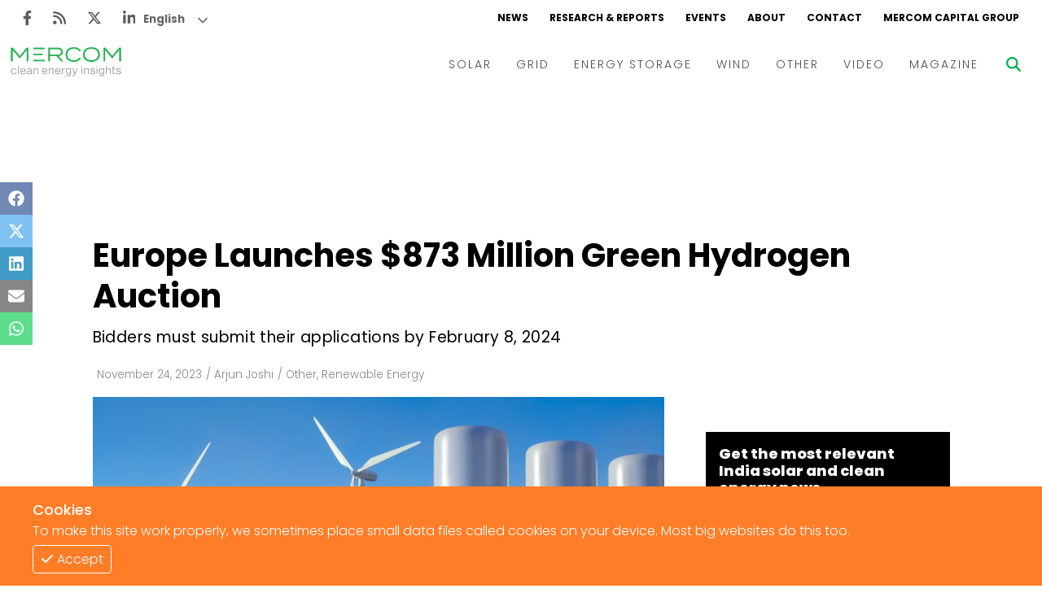

--- FILE ---
content_type: text/html; charset=utf-8
request_url: https://www.mercomindia.com/?iframe=true
body_size: 43104
content:
<!DOCTYPE html><html><head><meta charSet="utf-8"/><meta name="viewport" content="width=device-width"/><link rel="apple-touch-icon" sizes="180x180" href="/favicons/favicon-180x180.png"/><link rel="icon" type="image/png" sizes="192x192" href="/favicons/favicon-192x192.png"/><link rel="icon" type="image/png" sizes="270x270" href="/favicons/favicon-270x270.png"/><link rel="icon" type="image/png" sizes="32x32" href="/favicons/favicon-32x32.png"/><meta name="msapplication-TileColor" content="#da532c"/><meta name="theme-color" content="#ffffff"/><title>Mercom India Clean Energy News, Insights, and Analysis</title><meta name="msvalidate.01" content="32E7810F6091FE477B879A8AFAEAB50B"/><meta name="title" content="Mercom India Clean Energy News, Insights, and Analysis"/><meta name="description" content="Mercom India News delivers the latest energy business news and market analysis on its MercomIndia.com platform to educate &amp; inform"/><meta property="og:title" content="Mercom India Clean Energy News, Insights, and Analysis"/><meta property="og:type" content="website"/><meta property="og:url" content="https://mercomindia.com"/><meta property="keywords" content="News, Renewables, Mercomindia, Mercom, Energy, Solar, Wind, Energy Storage, Grid"/><meta property="og:site_name" content="Mercomindia.com"/><meta name="og:locale" content="en_US"/><link rel="canonical" href="https://mercomindia.com/"/><meta property="article:publisher" content="https://www.facebook.com/mercomindia"/><meta property="og:image" content="https://mercomindia.com/images/logo.png"/><meta name="twitter:card" content="https://mercomindia.com/images/logo.png"/><meta name="twitter:title" content="Mercom India Clean Energy News, Insights, and Analysis"/><meta name="twitter:image" content="https://mercomindia.com/images/logo.png"/><meta name="twitter:site" content="@mercomindia"/><meta name="twitter:label1" content="Reading Time"/><meta name="twitter:data1" content="7 Minutes"/><meta name="twitter:label2" content="Author"/><meta name="twitter:data2" content="Mercomindia.com"/><script type="application/ld+json">{"@context":"https://schema.org","@graph":[{"@type":"Organization","@id":"http://43.204.154.143:8080/#organization","name":"Mercom Communications India","url":"http://43.204.154.143:8080/","sameAs":["https://www.facebook.com/mercomindia","https://www.linkedin.com/company/mercom-communications-india","https://twitter.com/mercomindia"],"logo":{"@type":"ImageObject","@id":"http://43.204.154.143:8080/#logo","inLanguage":"en-US","url":"https://mercomindia.com/wp-content/uploads/2017/08/Mercom_Communications_India-FINAL.jpg","width":2048,"height":418,"caption":"Mercom Communications India"},"image":{"@id":"http://43.204.154.143:8080/#logo"}},{"@type":"WebSite","@id":"http://43.204.154.143:8080/#website","url":"http://43.204.154.143:8080/","name":"Mercom India","description":"MercomIndia.com delivers the most comprehensive energy news, research and market analysis for India&#039;s renewable and clean energy market.","publisher":{"@id":"http://43.204.154.143:8080/#organization"},"potentialAction":[{"@type":"SearchAction","target":"http://43.204.154.143:8080/?s={search_term_string}","query-input":"required name=search_term_string"}],"inLanguage":"en-US"},{"@type":"ImageObject","@id":"https://mercomindia.com/#primaryimage","inLanguage":"en-US","url":"https://mercomindia.com/wp-content/uploads/2022/02/728-x-92_Magazine-Ad_Web.jpg"},{"@type":"WebPage","@id":"https://mercomindia.com/#webpage","url":"https://mercomindia.com/","name":"Mercom India Clean Energy News, Insights, and Analysis","isPartOf":{"@id":"http://43.204.154.143:8080/#website"},"about":{"@id":"http://43.204.154.143:8080/#organization"},"primaryImageOfPage":{"@id":"https://mercomindia.com/#primaryimage"},"datePublished":"2016-06-23T11:46:05+00:00","dateModified":"2023-02-27T06:47:31+00:00","description":"Mercom India News delivers the latest energy business news and market analysis on its MercomIndia.com platform to educate, inform...","inLanguage":"en-US","potentialAction":[{"@type":"ReadAction","target":["https://mercomindia.com/"]}]}]}</script><link rel="preload" as="image" imageSrcSet="/_next/image?url=https%3A%2F%2Fd382rz2cea0pah.cloudfront.net%2Fwp-content%2Fuploads%2F2024%2F08%2FAzure-Power-Gets-%25E2%2582%25B913-Billion-Refinancing-for-300-MW-Solar-Project-from-HSBC.jpg&amp;w=600&amp;q=75 600w, /_next/image?url=https%3A%2F%2Fd382rz2cea0pah.cloudfront.net%2Fwp-content%2Fuploads%2F2024%2F08%2FAzure-Power-Gets-%25E2%2582%25B913-Billion-Refinancing-for-300-MW-Solar-Project-from-HSBC.jpg&amp;w=640&amp;q=75 640w, /_next/image?url=https%3A%2F%2Fd382rz2cea0pah.cloudfront.net%2Fwp-content%2Fuploads%2F2024%2F08%2FAzure-Power-Gets-%25E2%2582%25B913-Billion-Refinancing-for-300-MW-Solar-Project-from-HSBC.jpg&amp;w=750&amp;q=75 750w, /_next/image?url=https%3A%2F%2Fd382rz2cea0pah.cloudfront.net%2Fwp-content%2Fuploads%2F2024%2F08%2FAzure-Power-Gets-%25E2%2582%25B913-Billion-Refinancing-for-300-MW-Solar-Project-from-HSBC.jpg&amp;w=828&amp;q=75 828w, /_next/image?url=https%3A%2F%2Fd382rz2cea0pah.cloudfront.net%2Fwp-content%2Fuploads%2F2024%2F08%2FAzure-Power-Gets-%25E2%2582%25B913-Billion-Refinancing-for-300-MW-Solar-Project-from-HSBC.jpg&amp;w=1080&amp;q=75 1080w, /_next/image?url=https%3A%2F%2Fd382rz2cea0pah.cloudfront.net%2Fwp-content%2Fuploads%2F2024%2F08%2FAzure-Power-Gets-%25E2%2582%25B913-Billion-Refinancing-for-300-MW-Solar-Project-from-HSBC.jpg&amp;w=1200&amp;q=75 1200w, /_next/image?url=https%3A%2F%2Fd382rz2cea0pah.cloudfront.net%2Fwp-content%2Fuploads%2F2024%2F08%2FAzure-Power-Gets-%25E2%2582%25B913-Billion-Refinancing-for-300-MW-Solar-Project-from-HSBC.jpg&amp;w=1920&amp;q=75 1920w, /_next/image?url=https%3A%2F%2Fd382rz2cea0pah.cloudfront.net%2Fwp-content%2Fuploads%2F2024%2F08%2FAzure-Power-Gets-%25E2%2582%25B913-Billion-Refinancing-for-300-MW-Solar-Project-from-HSBC.jpg&amp;w=2048&amp;q=75 2048w, /_next/image?url=https%3A%2F%2Fd382rz2cea0pah.cloudfront.net%2Fwp-content%2Fuploads%2F2024%2F08%2FAzure-Power-Gets-%25E2%2582%25B913-Billion-Refinancing-for-300-MW-Solar-Project-from-HSBC.jpg&amp;w=3840&amp;q=75 3840w" imageSizes="100vw"/><link rel="preload" as="image" imageSrcSet="/_next/image?url=https%3A%2F%2Fd382rz2cea0pah.cloudfront.net%2Fwp-content%2Fuploads%2F2025%2F12%2FCopy-of-Mercom-FI-2025-12-30T132334.699.jpg&amp;w=600&amp;q=75 600w, /_next/image?url=https%3A%2F%2Fd382rz2cea0pah.cloudfront.net%2Fwp-content%2Fuploads%2F2025%2F12%2FCopy-of-Mercom-FI-2025-12-30T132334.699.jpg&amp;w=640&amp;q=75 640w, /_next/image?url=https%3A%2F%2Fd382rz2cea0pah.cloudfront.net%2Fwp-content%2Fuploads%2F2025%2F12%2FCopy-of-Mercom-FI-2025-12-30T132334.699.jpg&amp;w=750&amp;q=75 750w, /_next/image?url=https%3A%2F%2Fd382rz2cea0pah.cloudfront.net%2Fwp-content%2Fuploads%2F2025%2F12%2FCopy-of-Mercom-FI-2025-12-30T132334.699.jpg&amp;w=828&amp;q=75 828w, /_next/image?url=https%3A%2F%2Fd382rz2cea0pah.cloudfront.net%2Fwp-content%2Fuploads%2F2025%2F12%2FCopy-of-Mercom-FI-2025-12-30T132334.699.jpg&amp;w=1080&amp;q=75 1080w, /_next/image?url=https%3A%2F%2Fd382rz2cea0pah.cloudfront.net%2Fwp-content%2Fuploads%2F2025%2F12%2FCopy-of-Mercom-FI-2025-12-30T132334.699.jpg&amp;w=1200&amp;q=75 1200w, /_next/image?url=https%3A%2F%2Fd382rz2cea0pah.cloudfront.net%2Fwp-content%2Fuploads%2F2025%2F12%2FCopy-of-Mercom-FI-2025-12-30T132334.699.jpg&amp;w=1920&amp;q=75 1920w, /_next/image?url=https%3A%2F%2Fd382rz2cea0pah.cloudfront.net%2Fwp-content%2Fuploads%2F2025%2F12%2FCopy-of-Mercom-FI-2025-12-30T132334.699.jpg&amp;w=2048&amp;q=75 2048w, /_next/image?url=https%3A%2F%2Fd382rz2cea0pah.cloudfront.net%2Fwp-content%2Fuploads%2F2025%2F12%2FCopy-of-Mercom-FI-2025-12-30T132334.699.jpg&amp;w=3840&amp;q=75 3840w" imageSizes="100vw"/><link rel="preload" as="image" imageSrcSet="/_next/image?url=https%3A%2F%2Fd382rz2cea0pah.cloudfront.net%2Fwp-content%2Fuploads%2F2026%2F01%2Fshutterstock_2387147955-scaled.jpg&amp;w=600&amp;q=75 600w, /_next/image?url=https%3A%2F%2Fd382rz2cea0pah.cloudfront.net%2Fwp-content%2Fuploads%2F2026%2F01%2Fshutterstock_2387147955-scaled.jpg&amp;w=640&amp;q=75 640w, /_next/image?url=https%3A%2F%2Fd382rz2cea0pah.cloudfront.net%2Fwp-content%2Fuploads%2F2026%2F01%2Fshutterstock_2387147955-scaled.jpg&amp;w=750&amp;q=75 750w, /_next/image?url=https%3A%2F%2Fd382rz2cea0pah.cloudfront.net%2Fwp-content%2Fuploads%2F2026%2F01%2Fshutterstock_2387147955-scaled.jpg&amp;w=828&amp;q=75 828w, /_next/image?url=https%3A%2F%2Fd382rz2cea0pah.cloudfront.net%2Fwp-content%2Fuploads%2F2026%2F01%2Fshutterstock_2387147955-scaled.jpg&amp;w=1080&amp;q=75 1080w, /_next/image?url=https%3A%2F%2Fd382rz2cea0pah.cloudfront.net%2Fwp-content%2Fuploads%2F2026%2F01%2Fshutterstock_2387147955-scaled.jpg&amp;w=1200&amp;q=75 1200w, /_next/image?url=https%3A%2F%2Fd382rz2cea0pah.cloudfront.net%2Fwp-content%2Fuploads%2F2026%2F01%2Fshutterstock_2387147955-scaled.jpg&amp;w=1920&amp;q=75 1920w, /_next/image?url=https%3A%2F%2Fd382rz2cea0pah.cloudfront.net%2Fwp-content%2Fuploads%2F2026%2F01%2Fshutterstock_2387147955-scaled.jpg&amp;w=2048&amp;q=75 2048w, /_next/image?url=https%3A%2F%2Fd382rz2cea0pah.cloudfront.net%2Fwp-content%2Fuploads%2F2026%2F01%2Fshutterstock_2387147955-scaled.jpg&amp;w=3840&amp;q=75 3840w" imageSizes="100vw"/><link rel="preload" as="image" imageSrcSet="/_next/image?url=https%3A%2F%2Fd382rz2cea0pah.cloudfront.net%2Fwp-content%2Fuploads%2F2025%2F12%2FCopy-of-Mercom-FI-2025-12-24T112623.663.jpg&amp;w=600&amp;q=75 600w, /_next/image?url=https%3A%2F%2Fd382rz2cea0pah.cloudfront.net%2Fwp-content%2Fuploads%2F2025%2F12%2FCopy-of-Mercom-FI-2025-12-24T112623.663.jpg&amp;w=640&amp;q=75 640w, /_next/image?url=https%3A%2F%2Fd382rz2cea0pah.cloudfront.net%2Fwp-content%2Fuploads%2F2025%2F12%2FCopy-of-Mercom-FI-2025-12-24T112623.663.jpg&amp;w=750&amp;q=75 750w, /_next/image?url=https%3A%2F%2Fd382rz2cea0pah.cloudfront.net%2Fwp-content%2Fuploads%2F2025%2F12%2FCopy-of-Mercom-FI-2025-12-24T112623.663.jpg&amp;w=828&amp;q=75 828w, /_next/image?url=https%3A%2F%2Fd382rz2cea0pah.cloudfront.net%2Fwp-content%2Fuploads%2F2025%2F12%2FCopy-of-Mercom-FI-2025-12-24T112623.663.jpg&amp;w=1080&amp;q=75 1080w, /_next/image?url=https%3A%2F%2Fd382rz2cea0pah.cloudfront.net%2Fwp-content%2Fuploads%2F2025%2F12%2FCopy-of-Mercom-FI-2025-12-24T112623.663.jpg&amp;w=1200&amp;q=75 1200w, /_next/image?url=https%3A%2F%2Fd382rz2cea0pah.cloudfront.net%2Fwp-content%2Fuploads%2F2025%2F12%2FCopy-of-Mercom-FI-2025-12-24T112623.663.jpg&amp;w=1920&amp;q=75 1920w, /_next/image?url=https%3A%2F%2Fd382rz2cea0pah.cloudfront.net%2Fwp-content%2Fuploads%2F2025%2F12%2FCopy-of-Mercom-FI-2025-12-24T112623.663.jpg&amp;w=2048&amp;q=75 2048w, /_next/image?url=https%3A%2F%2Fd382rz2cea0pah.cloudfront.net%2Fwp-content%2Fuploads%2F2025%2F12%2FCopy-of-Mercom-FI-2025-12-24T112623.663.jpg&amp;w=3840&amp;q=75 3840w" imageSizes="100vw"/><link rel="preload" as="image" imageSrcSet="/_next/image?url=https%3A%2F%2Fd382rz2cea0pah.cloudfront.net%2Fwp-content%2Fuploads%2F2026%2F01%2Fshutterstock_2306905657-scaled.jpg&amp;w=600&amp;q=75 600w, /_next/image?url=https%3A%2F%2Fd382rz2cea0pah.cloudfront.net%2Fwp-content%2Fuploads%2F2026%2F01%2Fshutterstock_2306905657-scaled.jpg&amp;w=640&amp;q=75 640w, /_next/image?url=https%3A%2F%2Fd382rz2cea0pah.cloudfront.net%2Fwp-content%2Fuploads%2F2026%2F01%2Fshutterstock_2306905657-scaled.jpg&amp;w=750&amp;q=75 750w, /_next/image?url=https%3A%2F%2Fd382rz2cea0pah.cloudfront.net%2Fwp-content%2Fuploads%2F2026%2F01%2Fshutterstock_2306905657-scaled.jpg&amp;w=828&amp;q=75 828w, /_next/image?url=https%3A%2F%2Fd382rz2cea0pah.cloudfront.net%2Fwp-content%2Fuploads%2F2026%2F01%2Fshutterstock_2306905657-scaled.jpg&amp;w=1080&amp;q=75 1080w, /_next/image?url=https%3A%2F%2Fd382rz2cea0pah.cloudfront.net%2Fwp-content%2Fuploads%2F2026%2F01%2Fshutterstock_2306905657-scaled.jpg&amp;w=1200&amp;q=75 1200w, /_next/image?url=https%3A%2F%2Fd382rz2cea0pah.cloudfront.net%2Fwp-content%2Fuploads%2F2026%2F01%2Fshutterstock_2306905657-scaled.jpg&amp;w=1920&amp;q=75 1920w, /_next/image?url=https%3A%2F%2Fd382rz2cea0pah.cloudfront.net%2Fwp-content%2Fuploads%2F2026%2F01%2Fshutterstock_2306905657-scaled.jpg&amp;w=2048&amp;q=75 2048w, /_next/image?url=https%3A%2F%2Fd382rz2cea0pah.cloudfront.net%2Fwp-content%2Fuploads%2F2026%2F01%2Fshutterstock_2306905657-scaled.jpg&amp;w=3840&amp;q=75 3840w" imageSizes="100vw"/><link rel="preload" as="image" imageSrcSet="/_next/image?url=https%3A%2F%2Fd382rz2cea0pah.cloudfront.net%2Fwp-content%2Fuploads%2F2025%2F11%2FFunding-and-MA-Roundup-NeoVolta-to-Secure-13-Million.jpg&amp;w=600&amp;q=75 600w, /_next/image?url=https%3A%2F%2Fd382rz2cea0pah.cloudfront.net%2Fwp-content%2Fuploads%2F2025%2F11%2FFunding-and-MA-Roundup-NeoVolta-to-Secure-13-Million.jpg&amp;w=640&amp;q=75 640w, /_next/image?url=https%3A%2F%2Fd382rz2cea0pah.cloudfront.net%2Fwp-content%2Fuploads%2F2025%2F11%2FFunding-and-MA-Roundup-NeoVolta-to-Secure-13-Million.jpg&amp;w=750&amp;q=75 750w, /_next/image?url=https%3A%2F%2Fd382rz2cea0pah.cloudfront.net%2Fwp-content%2Fuploads%2F2025%2F11%2FFunding-and-MA-Roundup-NeoVolta-to-Secure-13-Million.jpg&amp;w=828&amp;q=75 828w, /_next/image?url=https%3A%2F%2Fd382rz2cea0pah.cloudfront.net%2Fwp-content%2Fuploads%2F2025%2F11%2FFunding-and-MA-Roundup-NeoVolta-to-Secure-13-Million.jpg&amp;w=1080&amp;q=75 1080w, /_next/image?url=https%3A%2F%2Fd382rz2cea0pah.cloudfront.net%2Fwp-content%2Fuploads%2F2025%2F11%2FFunding-and-MA-Roundup-NeoVolta-to-Secure-13-Million.jpg&amp;w=1200&amp;q=75 1200w, /_next/image?url=https%3A%2F%2Fd382rz2cea0pah.cloudfront.net%2Fwp-content%2Fuploads%2F2025%2F11%2FFunding-and-MA-Roundup-NeoVolta-to-Secure-13-Million.jpg&amp;w=1920&amp;q=75 1920w, /_next/image?url=https%3A%2F%2Fd382rz2cea0pah.cloudfront.net%2Fwp-content%2Fuploads%2F2025%2F11%2FFunding-and-MA-Roundup-NeoVolta-to-Secure-13-Million.jpg&amp;w=2048&amp;q=75 2048w, /_next/image?url=https%3A%2F%2Fd382rz2cea0pah.cloudfront.net%2Fwp-content%2Fuploads%2F2025%2F11%2FFunding-and-MA-Roundup-NeoVolta-to-Secure-13-Million.jpg&amp;w=3840&amp;q=75 3840w" imageSizes="100vw"/><link rel="preload" as="image" imageSrcSet="/_next/image?url=https%3A%2F%2Fd382rz2cea0pah.cloudfront.net%2Fwp-content%2Fuploads%2F2026%2F01%2Fshutterstock_2016902741-scaled.jpg&amp;w=600&amp;q=75 600w, /_next/image?url=https%3A%2F%2Fd382rz2cea0pah.cloudfront.net%2Fwp-content%2Fuploads%2F2026%2F01%2Fshutterstock_2016902741-scaled.jpg&amp;w=640&amp;q=75 640w, /_next/image?url=https%3A%2F%2Fd382rz2cea0pah.cloudfront.net%2Fwp-content%2Fuploads%2F2026%2F01%2Fshutterstock_2016902741-scaled.jpg&amp;w=750&amp;q=75 750w, /_next/image?url=https%3A%2F%2Fd382rz2cea0pah.cloudfront.net%2Fwp-content%2Fuploads%2F2026%2F01%2Fshutterstock_2016902741-scaled.jpg&amp;w=828&amp;q=75 828w, /_next/image?url=https%3A%2F%2Fd382rz2cea0pah.cloudfront.net%2Fwp-content%2Fuploads%2F2026%2F01%2Fshutterstock_2016902741-scaled.jpg&amp;w=1080&amp;q=75 1080w, /_next/image?url=https%3A%2F%2Fd382rz2cea0pah.cloudfront.net%2Fwp-content%2Fuploads%2F2026%2F01%2Fshutterstock_2016902741-scaled.jpg&amp;w=1200&amp;q=75 1200w, /_next/image?url=https%3A%2F%2Fd382rz2cea0pah.cloudfront.net%2Fwp-content%2Fuploads%2F2026%2F01%2Fshutterstock_2016902741-scaled.jpg&amp;w=1920&amp;q=75 1920w, /_next/image?url=https%3A%2F%2Fd382rz2cea0pah.cloudfront.net%2Fwp-content%2Fuploads%2F2026%2F01%2Fshutterstock_2016902741-scaled.jpg&amp;w=2048&amp;q=75 2048w, /_next/image?url=https%3A%2F%2Fd382rz2cea0pah.cloudfront.net%2Fwp-content%2Fuploads%2F2026%2F01%2Fshutterstock_2016902741-scaled.jpg&amp;w=3840&amp;q=75 3840w" imageSizes="100vw"/><link rel="preload" as="image" imageSrcSet="/_next/image?url=https%3A%2F%2Fd382rz2cea0pah.cloudfront.net%2Fwp-content%2Fuploads%2F2026%2F01%2Fshutterstock_479976496-scaled.jpg&amp;w=600&amp;q=75 600w, /_next/image?url=https%3A%2F%2Fd382rz2cea0pah.cloudfront.net%2Fwp-content%2Fuploads%2F2026%2F01%2Fshutterstock_479976496-scaled.jpg&amp;w=640&amp;q=75 640w, /_next/image?url=https%3A%2F%2Fd382rz2cea0pah.cloudfront.net%2Fwp-content%2Fuploads%2F2026%2F01%2Fshutterstock_479976496-scaled.jpg&amp;w=750&amp;q=75 750w, /_next/image?url=https%3A%2F%2Fd382rz2cea0pah.cloudfront.net%2Fwp-content%2Fuploads%2F2026%2F01%2Fshutterstock_479976496-scaled.jpg&amp;w=828&amp;q=75 828w, /_next/image?url=https%3A%2F%2Fd382rz2cea0pah.cloudfront.net%2Fwp-content%2Fuploads%2F2026%2F01%2Fshutterstock_479976496-scaled.jpg&amp;w=1080&amp;q=75 1080w, /_next/image?url=https%3A%2F%2Fd382rz2cea0pah.cloudfront.net%2Fwp-content%2Fuploads%2F2026%2F01%2Fshutterstock_479976496-scaled.jpg&amp;w=1200&amp;q=75 1200w, /_next/image?url=https%3A%2F%2Fd382rz2cea0pah.cloudfront.net%2Fwp-content%2Fuploads%2F2026%2F01%2Fshutterstock_479976496-scaled.jpg&amp;w=1920&amp;q=75 1920w, /_next/image?url=https%3A%2F%2Fd382rz2cea0pah.cloudfront.net%2Fwp-content%2Fuploads%2F2026%2F01%2Fshutterstock_479976496-scaled.jpg&amp;w=2048&amp;q=75 2048w, /_next/image?url=https%3A%2F%2Fd382rz2cea0pah.cloudfront.net%2Fwp-content%2Fuploads%2F2026%2F01%2Fshutterstock_479976496-scaled.jpg&amp;w=3840&amp;q=75 3840w" imageSizes="100vw"/><link rel="preload" as="image" imageSrcSet="/_next/image?url=https%3A%2F%2Fd382rz2cea0pah.cloudfront.net%2Fwp-content%2Fuploads%2F2025%2F11%2FSuzlon-Posts-538-YoY-Profit-Surge-in-Q2-FY26-Wind-Turbine-Sales-Up-115.jpg&amp;w=600&amp;q=75 600w, /_next/image?url=https%3A%2F%2Fd382rz2cea0pah.cloudfront.net%2Fwp-content%2Fuploads%2F2025%2F11%2FSuzlon-Posts-538-YoY-Profit-Surge-in-Q2-FY26-Wind-Turbine-Sales-Up-115.jpg&amp;w=640&amp;q=75 640w, /_next/image?url=https%3A%2F%2Fd382rz2cea0pah.cloudfront.net%2Fwp-content%2Fuploads%2F2025%2F11%2FSuzlon-Posts-538-YoY-Profit-Surge-in-Q2-FY26-Wind-Turbine-Sales-Up-115.jpg&amp;w=750&amp;q=75 750w, /_next/image?url=https%3A%2F%2Fd382rz2cea0pah.cloudfront.net%2Fwp-content%2Fuploads%2F2025%2F11%2FSuzlon-Posts-538-YoY-Profit-Surge-in-Q2-FY26-Wind-Turbine-Sales-Up-115.jpg&amp;w=828&amp;q=75 828w, /_next/image?url=https%3A%2F%2Fd382rz2cea0pah.cloudfront.net%2Fwp-content%2Fuploads%2F2025%2F11%2FSuzlon-Posts-538-YoY-Profit-Surge-in-Q2-FY26-Wind-Turbine-Sales-Up-115.jpg&amp;w=1080&amp;q=75 1080w, /_next/image?url=https%3A%2F%2Fd382rz2cea0pah.cloudfront.net%2Fwp-content%2Fuploads%2F2025%2F11%2FSuzlon-Posts-538-YoY-Profit-Surge-in-Q2-FY26-Wind-Turbine-Sales-Up-115.jpg&amp;w=1200&amp;q=75 1200w, /_next/image?url=https%3A%2F%2Fd382rz2cea0pah.cloudfront.net%2Fwp-content%2Fuploads%2F2025%2F11%2FSuzlon-Posts-538-YoY-Profit-Surge-in-Q2-FY26-Wind-Turbine-Sales-Up-115.jpg&amp;w=1920&amp;q=75 1920w, /_next/image?url=https%3A%2F%2Fd382rz2cea0pah.cloudfront.net%2Fwp-content%2Fuploads%2F2025%2F11%2FSuzlon-Posts-538-YoY-Profit-Surge-in-Q2-FY26-Wind-Turbine-Sales-Up-115.jpg&amp;w=2048&amp;q=75 2048w, /_next/image?url=https%3A%2F%2Fd382rz2cea0pah.cloudfront.net%2Fwp-content%2Fuploads%2F2025%2F11%2FSuzlon-Posts-538-YoY-Profit-Surge-in-Q2-FY26-Wind-Turbine-Sales-Up-115.jpg&amp;w=3840&amp;q=75 3840w" imageSizes="100vw"/><link rel="preload" as="image" imageSrcSet="/_next/image?url=https%3A%2F%2Fd382rz2cea0pah.cloudfront.net%2Fwp-content%2Fuploads%2F2025%2F12%2FFunding-and-MA-Roundup-Stardust-Power-Secures-15-Million.jpg&amp;w=600&amp;q=75 600w, /_next/image?url=https%3A%2F%2Fd382rz2cea0pah.cloudfront.net%2Fwp-content%2Fuploads%2F2025%2F12%2FFunding-and-MA-Roundup-Stardust-Power-Secures-15-Million.jpg&amp;w=640&amp;q=75 640w, /_next/image?url=https%3A%2F%2Fd382rz2cea0pah.cloudfront.net%2Fwp-content%2Fuploads%2F2025%2F12%2FFunding-and-MA-Roundup-Stardust-Power-Secures-15-Million.jpg&amp;w=750&amp;q=75 750w, /_next/image?url=https%3A%2F%2Fd382rz2cea0pah.cloudfront.net%2Fwp-content%2Fuploads%2F2025%2F12%2FFunding-and-MA-Roundup-Stardust-Power-Secures-15-Million.jpg&amp;w=828&amp;q=75 828w, /_next/image?url=https%3A%2F%2Fd382rz2cea0pah.cloudfront.net%2Fwp-content%2Fuploads%2F2025%2F12%2FFunding-and-MA-Roundup-Stardust-Power-Secures-15-Million.jpg&amp;w=1080&amp;q=75 1080w, /_next/image?url=https%3A%2F%2Fd382rz2cea0pah.cloudfront.net%2Fwp-content%2Fuploads%2F2025%2F12%2FFunding-and-MA-Roundup-Stardust-Power-Secures-15-Million.jpg&amp;w=1200&amp;q=75 1200w, /_next/image?url=https%3A%2F%2Fd382rz2cea0pah.cloudfront.net%2Fwp-content%2Fuploads%2F2025%2F12%2FFunding-and-MA-Roundup-Stardust-Power-Secures-15-Million.jpg&amp;w=1920&amp;q=75 1920w, /_next/image?url=https%3A%2F%2Fd382rz2cea0pah.cloudfront.net%2Fwp-content%2Fuploads%2F2025%2F12%2FFunding-and-MA-Roundup-Stardust-Power-Secures-15-Million.jpg&amp;w=2048&amp;q=75 2048w, /_next/image?url=https%3A%2F%2Fd382rz2cea0pah.cloudfront.net%2Fwp-content%2Fuploads%2F2025%2F12%2FFunding-and-MA-Roundup-Stardust-Power-Secures-15-Million.jpg&amp;w=3840&amp;q=75 3840w" imageSizes="100vw"/><meta name="next-head-count" content="40"/><link rel="preload" href="/_next/static/css/91851028d263c717.css" as="style"/><link rel="stylesheet" href="/_next/static/css/91851028d263c717.css" data-n-g=""/><link rel="preload" href="/_next/static/css/846c2a6b8f5ff192.css" as="style"/><link rel="stylesheet" href="/_next/static/css/846c2a6b8f5ff192.css" data-n-p=""/><noscript data-n-css=""></noscript><script defer="" nomodule="" src="/_next/static/chunks/polyfills-c67a75d1b6f99dc8.js"></script><script src="/_next/static/chunks/webpack-f332da6cddd4a9d6.js" defer=""></script><script src="/_next/static/chunks/framework-4ed89e9640adfb9e.js" defer=""></script><script src="/_next/static/chunks/main-7910cbe5e44a2da6.js" defer=""></script><script src="/_next/static/chunks/pages/_app-98838845cf30df29.js" defer=""></script><script src="/_next/static/chunks/2167-a3b853d326cff712.js" defer=""></script><script src="/_next/static/chunks/9329-a03df8bd7f8b2296.js" defer=""></script><script src="/_next/static/chunks/3343-18030a164e1e7b17.js" defer=""></script><script src="/_next/static/chunks/pages/index-001f492c29552794.js" defer=""></script><script src="/_next/static/ighAWZrwlBULtWPXKTCFg/_buildManifest.js" defer=""></script><script src="/_next/static/ighAWZrwlBULtWPXKTCFg/_ssgManifest.js" defer=""></script></head><body><div id="__next"><div class="gtranslate_wrapper" style="display:block"></div><div><div class="top-ad"></div><div class="main-wrapper"><div class="styles_container__LUc1l"><div class="styles_topNav__MIjYV"><div class="styles_icons__IEYM2"><a href="https://www.facebook.com/MercomIndia/" aria-label="Facebook" rel="noreferrer" target="_blank" class=""><svg aria-hidden="true" focusable="false" data-prefix="fab" data-icon="facebook-f" class="svg-inline--fa fa-facebook-f " role="img" xmlns="http://www.w3.org/2000/svg" viewBox="0 0 320 512"><path fill="currentColor" d="M279.14 288l14.22-92.66h-88.91v-60.13c0-25.35 12.42-50.06 52.24-50.06h40.42V6.26S260.43 0 225.36 0c-73.22 0-121.08 44.38-121.08 124.72v70.62H22.89V288h81.39v224h100.17V288z"></path></svg></a><a href="/feed" aria-label="Rss" rel="noreferrer" target="_blank" class=""><svg aria-hidden="true" focusable="false" data-prefix="fas" data-icon="rss" class="svg-inline--fa fa-rss " role="img" xmlns="http://www.w3.org/2000/svg" viewBox="0 0 448 512"><path fill="currentColor" d="M0 64C0 46.3 14.3 32 32 32c229.8 0 416 186.2 416 416c0 17.7-14.3 32-32 32s-32-14.3-32-32C384 253.6 226.4 96 32 96C14.3 96 0 81.7 0 64zM128 416c0 35.3-28.7 64-64 64s-64-28.7-64-64s28.7-64 64-64s64 28.7 64 64zM32 160c159.1 0 288 128.9 288 288c0 17.7-14.3 32-32 32s-32-14.3-32-32c0-123.7-100.3-224-224-224c-17.7 0-32-14.3-32-32s14.3-32 32-32z"></path></svg></a><a href="https://twitter.com/mercomindia" aria-label="Twitter" rel="noreferrer" target="_blank" class=""><svg aria-hidden="true" focusable="false" data-prefix="fab" data-icon="x-twitter" class="svg-inline--fa fa-x-twitter " role="img" xmlns="http://www.w3.org/2000/svg" viewBox="0 0 512 512"><path fill="currentColor" d="M389.2 48h70.6L305.6 224.2 487 464H345L233.7 318.6 106.5 464H35.8L200.7 275.5 26.8 48H172.4L272.9 180.9 389.2 48zM364.4 421.8h39.1L151.1 88h-42L364.4 421.8z"></path></svg></a><a href="https://www.linkedin.com/company/mercom-communications-india/" aria-label="LinkedIn" rel="noreferrer" target="_blank" class=""><svg aria-hidden="true" focusable="false" data-prefix="fab" data-icon="linkedin-in" class="svg-inline--fa fa-linkedin-in " role="img" xmlns="http://www.w3.org/2000/svg" viewBox="0 0 448 512"><path fill="currentColor" d="M100.28 448H7.4V148.9h92.88zM53.79 108.1C24.09 108.1 0 83.5 0 53.8a53.79 53.79 0 0 1 107.58 0c0 29.7-24.1 54.3-53.79 54.3zM447.9 448h-92.68V302.4c0-34.7-.7-79.2-48.29-79.2-48.29 0-55.69 37.7-55.69 76.7V448h-92.78V148.9h89.08v40.8h1.3c12.4-23.5 42.69-48.3 87.88-48.3 94 0 111.28 61.9 111.28 142.3V448z"></path></svg></a></div><div class="styles_links__TN13Y"><a href="/" class="styles_active__U2ulk">NEWS</a><a href="/research" class="">RESEARCH &amp; REPORTS</a><a href="/event" class="">EVENTS</a><a href="/about" class="">ABOUT</a><a href="/contact-us" class="">CONTACT</a><a href="https://mercomcapital.com/" rel="noreferrer" target="_blank" class="">MERCOM CAPITAL GROUP</a></div></div><div class="styles_content__8JWcA"><form class="styles_input__kRL_g"><input type="text" placeholder="Search News..." value=""/></form><div class="styles_mainNav__iWOFu styles_active__U2ulk"><div class="styles_mainNav__ubhwD"><a href="/" class="styles_logo__NR2sd styles_active__AsU8b" aria-label="logo"><span style="box-sizing:border-box;display:inline-block;overflow:hidden;width:initial;height:initial;background:none;opacity:1;border:0;margin:0;padding:0;position:relative;max-width:100%"><span style="box-sizing:border-box;display:block;width:initial;height:initial;background:none;opacity:1;border:0;margin:0;padding:0;max-width:100%"><img style="display:block;max-width:100%;width:initial;height:initial;background:none;opacity:1;border:0;margin:0;padding:0" alt="" aria-hidden="true" src="data:image/svg+xml,%3csvg%20xmlns=%27http://www.w3.org/2000/svg%27%20version=%271.1%27%20width=%27150%27%20height=%2736%27/%3e"/></span><img alt="logo" src="[data-uri]" decoding="async" data-nimg="intrinsic" style="position:absolute;top:0;left:0;bottom:0;right:0;box-sizing:border-box;padding:0;border:none;margin:auto;display:block;width:0;height:0;min-width:100%;max-width:100%;min-height:100%;max-height:100%;object-fit:contain"/><noscript><img alt="logo" srcSet="/_next/image?url=%2Fimages%2Flogo.png&amp;w=256&amp;q=75 1x, /_next/image?url=%2Fimages%2Flogo.png&amp;w=384&amp;q=75 2x" src="/_next/image?url=%2Fimages%2Flogo.png&amp;w=384&amp;q=75" decoding="async" data-nimg="intrinsic" style="position:absolute;top:0;left:0;bottom:0;right:0;box-sizing:border-box;padding:0;border:none;margin:auto;display:block;width:0;height:0;min-width:100%;max-width:100%;min-height:100%;max-height:100%;object-fit:contain" loading="lazy"/></noscript></span></a><div class="styles_links__ndAGV"><div class="styles_link__4x2Lb"><a href="/category/solar" class="styles_title__l3l6k">SOLAR</a><div class="styles_dropdown__CZElV"><div class="styles_container__1M3qs"><div class="styles_entries__w4cil"><div class="styles_entry__SjsbW"><a href="/category/solar/tenders-auctions" class="">Tenders &amp; Auctions</a></div><div class="styles_entry__SjsbW"><a href="/category/solar/markets-policy" class="">Markets &amp; Policy</a></div><div class="styles_entry__SjsbW"><a href="/category/solar/utility-scale" class="">Utility Scale</a></div><div class="styles_entry__SjsbW"><a href="/category/solar/rooftop-solar" class="">Rooftop</a></div><div class="styles_entry__SjsbW"><a href="/category/solar/financema-solar" class="">Finance and M&amp;A</a></div><div class="styles_entry__SjsbW"><a href="/category/solar/solar-off-grid" class="">Off-grid</a></div><div class="styles_entry__SjsbW"><a href="/category/solar/technology" class="">Technology</a></div><div class="styles_entry__SjsbW"><a href="/category/solar/floating-solar" class="">Floating Solar</a></div><div class="styles_entry__SjsbW"><a href="/category/solar/manufacturing" class="">Manufacturing</a></div><div class="styles_entry__SjsbW"><a href="/category/solar/modules" class="">Modules</a></div><div class="styles_entry__SjsbW"><a href="/category/solar/inverters-bos" class="">Inverters &amp; BOS</a></div><div class="styles_entry__SjsbW"><a href="/category/solar/commercial-industrial" class="">C&amp;I</a></div></div></div></div></div><div class="styles_link__4x2Lb"><a href="/category/grid" class="styles_title__l3l6k">GRID</a><div class="styles_dropdown__CZElV"><div class="styles_container__1M3qs"><div class="styles_entries__w4cil"><div class="styles_entry__SjsbW"><a href="/category/grid/electric-vehicles" class="">Electric Vehicles</a></div><div class="styles_entry__SjsbW"><a href="/category/grid/markets-policy-grid" class="">Markets &amp; Policy</a></div><div class="styles_entry__SjsbW"><a href="/category/grid/utilities" class="">Utilities</a></div><div class="styles_entry__SjsbW"><a href="/category/grid/microgrid" class="">Microgrid</a></div><div class="styles_entry__SjsbW"><a href="/category/grid/smart-grid-grid" class="">Smart Grid</a></div><div class="styles_entry__SjsbW"><a href="/category/grid/smart-city" class="">Smart City</a></div><div class="styles_entry__SjsbW"><a href="/category/grid/td" class="">T&amp;D</a></div><div class="styles_entry__SjsbW"><a href="/category/grid/atc" class="">AT&amp;C</a></div></div></div></div></div><div class="styles_link__4x2Lb"><a href="/category/energy-storage" class="styles_title__l3l6k">ENERGY STORAGE</a></div><div class="styles_link__4x2Lb"><a href="/category/wind" class="styles_title__l3l6k">WIND</a></div><div class="styles_link__4x2Lb"><a href="/category/other" class="styles_title__l3l6k">OTHER</a></div><div class="styles_link__4x2Lb"><a href="/category/video" class="styles_title__l3l6k">VIDEO</a><div class="styles_dropdown__CZElV"><div class="styles_container__1M3qs"><div class="styles_entries__w4cil"><div class="styles_entry__SjsbW"><a href="/category/video/events-video" class="">Events</a></div><div class="styles_entry__SjsbW"><a href="/category/video/webinars-video" class="">Webinars</a></div><div class="styles_entry__SjsbW"><a href="/category/video/interview-video" class="">Interviews</a></div></div></div></div></div><div class="styles_link__4x2Lb"><a href="/magazine" class="styles_title__l3l6k">MAGAZINE</a></div></div></div></div><div class="styles_searchBtn__6aQmx"><svg aria-hidden="true" focusable="false" data-prefix="fas" data-icon="magnifying-glass" class="svg-inline--fa fa-magnifying-glass " role="img" xmlns="http://www.w3.org/2000/svg" viewBox="0 0 512 512" style="color:#00b451;transition:color 0.3s ease"><path fill="currentColor" d="M416 208c0 45.9-14.9 88.3-40 122.7L502.6 457.4c12.5 12.5 12.5 32.8 0 45.3s-32.8 12.5-45.3 0L330.7 376c-34.4 25.2-76.8 40-122.7 40C93.1 416 0 322.9 0 208S93.1 0 208 0S416 93.1 416 208zM208 352c79.5 0 144-64.5 144-144s-64.5-144-144-144S64 128.5 64 208s64.5 144 144 144z"></path></svg></div><div class="styles_hamburger__hfsi1"><svg aria-hidden="true" focusable="false" data-prefix="fas" data-icon="bars" class="svg-inline--fa fa-bars " role="img" xmlns="http://www.w3.org/2000/svg" viewBox="0 0 448 512"><path fill="currentColor" d="M0 96C0 78.3 14.3 64 32 64H416c17.7 0 32 14.3 32 32s-14.3 32-32 32H32C14.3 128 0 113.7 0 96zM0 256c0-17.7 14.3-32 32-32H416c17.7 0 32 14.3 32 32s-14.3 32-32 32H32c-17.7 0-32-14.3-32-32zM448 416c0 17.7-14.3 32-32 32H32c-17.7 0-32-14.3-32-32s14.3-32 32-32H416c17.7 0 32 14.3 32 32z"></path></svg></div></div><div class="nav"><div class="styles_container__wYkPN"><div class="styles_bg__Hf_d5"></div><div class="styles_menuContainer__wpyV3"><div class="styles_content__uP7mk"><div class="styles_close__bDTt_"><svg aria-hidden="true" focusable="false" data-prefix="fas" data-icon="xmark" class="svg-inline--fa fa-xmark " role="img" xmlns="http://www.w3.org/2000/svg" viewBox="0 0 320 512"><path fill="currentColor" d="M310.6 150.6c12.5-12.5 12.5-32.8 0-45.3s-32.8-12.5-45.3 0L160 210.7 54.6 105.4c-12.5-12.5-32.8-12.5-45.3 0s-12.5 32.8 0 45.3L114.7 256 9.4 361.4c-12.5 12.5-12.5 32.8 0 45.3s32.8 12.5 45.3 0L160 301.3 265.4 406.6c12.5 12.5 32.8 12.5 45.3 0s12.5-32.8 0-45.3L205.3 256 310.6 150.6z"></path></svg></div><div><a href="/" class="" aria-label="logo"><span style="box-sizing:border-box;display:inline-block;overflow:hidden;width:initial;height:initial;background:none;opacity:1;border:0;margin:0;padding:0;position:relative;max-width:100%"><span style="box-sizing:border-box;display:block;width:initial;height:initial;background:none;opacity:1;border:0;margin:0;padding:0;max-width:100%"><img style="display:block;max-width:100%;width:initial;height:initial;background:none;opacity:1;border:0;margin:0;padding:0" alt="" aria-hidden="true" src="data:image/svg+xml,%3csvg%20xmlns=%27http://www.w3.org/2000/svg%27%20version=%271.1%27%20width=%27170%27%20height=%2735%27/%3e"/></span><img alt="logo" src="[data-uri]" decoding="async" data-nimg="intrinsic" style="position:absolute;top:0;left:0;bottom:0;right:0;box-sizing:border-box;padding:0;border:none;margin:auto;display:block;width:0;height:0;min-width:100%;max-width:100%;min-height:100%;max-height:100%;object-fit:contain"/><noscript><img alt="logo" srcSet="/_next/image?url=%2Fimages%2Flogo.png&amp;w=256&amp;q=75 1x, /_next/image?url=%2Fimages%2Flogo.png&amp;w=384&amp;q=75 2x" src="/_next/image?url=%2Fimages%2Flogo.png&amp;w=384&amp;q=75" decoding="async" data-nimg="intrinsic" style="position:absolute;top:0;left:0;bottom:0;right:0;box-sizing:border-box;padding:0;border:none;margin:auto;display:block;width:0;height:0;min-width:100%;max-width:100%;min-height:100%;max-height:100%;object-fit:contain" loading="lazy"/></noscript></span></a></div><div class="styles_links__TpU2i"><div class="styles_link__uvegQ"><a href="/" class="">News</a></div><div class="styles_link__uvegQ"><a href="/about" class="">Home</a></div><div class="styles_container__s1wVN"><div class="styles_title__kcfLS styles_green__Qd9Pz">Solar<span><svg aria-hidden="true" focusable="false" data-prefix="fas" data-icon="chevron-down" class="svg-inline--fa fa-chevron-down " role="img" xmlns="http://www.w3.org/2000/svg" viewBox="0 0 512 512"><path fill="currentColor" d="M233.4 406.6c12.5 12.5 32.8 12.5 45.3 0l192-192c12.5-12.5 12.5-32.8 0-45.3s-32.8-12.5-45.3 0L256 338.7 86.6 169.4c-12.5-12.5-32.8-12.5-45.3 0s-12.5 32.8 0 45.3l192 192z"></path></svg></span></div><div class="styles_menu__KgKyH"><div><div class="styles_link__uvegQ"><a href="/category/solar/markets-policy" class=""><p>Markets &amp; Policy</p></a></div></div><div><div class="styles_link__uvegQ"><a href="/category/solar/tenders-auctions" class=""><p>Tenders &amp; Auctions</p></a></div></div><div><div class="styles_link__uvegQ"><a href="/category/solar/solar-projects" class=""><p>Solar Projects</p></a></div><div><div class="styles_subLink__licgT" role="button" tabindex="0"><a href="/category/solar/utility-scale" class=""><p>Large-Scale Projects</p></a></div><div class="styles_subLink__licgT" role="button" tabindex="0"><a href="/category/solar/rooftop-solar" class=""><p>Rooftop</p></a></div><div class="styles_subLink__licgT" role="button" tabindex="0"><a href="/category/solar/commercial-industrial" class=""><p>C&amp;I</p></a></div></div></div><div><div class="styles_link__uvegQ"><a href="/category/solar/manufacturing" class=""><p>Manufacturing</p></a></div><div><div class="styles_subLink__licgT" role="button" tabindex="0"><a href="/category/solar/modules" class=""><p>Modules</p></a></div><div class="styles_subLink__licgT" role="button" tabindex="0"><a href="/category/solar/inverters-bos" class=""><p>Inverters &amp; BOS</p></a></div></div></div><div><div class="styles_link__uvegQ"><a href="/category/solar/technology" class=""><p>Technology</p></a></div></div><div><div class="styles_link__uvegQ"><a href="/category/solar/financema-solar" class=""><p>Finance and M&amp;A</p></a></div></div></div></div><div class="styles_container__s1wVN"><div class="styles_title__kcfLS styles_green__Qd9Pz">Grid<span><svg aria-hidden="true" focusable="false" data-prefix="fas" data-icon="chevron-down" class="svg-inline--fa fa-chevron-down " role="img" xmlns="http://www.w3.org/2000/svg" viewBox="0 0 512 512"><path fill="currentColor" d="M233.4 406.6c12.5 12.5 32.8 12.5 45.3 0l192-192c12.5-12.5 12.5-32.8 0-45.3s-32.8-12.5-45.3 0L256 338.7 86.6 169.4c-12.5-12.5-32.8-12.5-45.3 0s-12.5 32.8 0 45.3l192 192z"></path></svg></span></div><div class="styles_menu__KgKyH"><div><div class="styles_link__uvegQ"><a href="/category/grid/markets-policy-grid" class=""><p>Markets &amp; Policy</p></a></div></div><div><div class="styles_link__uvegQ"><a href="/category/grid/td" class=""><p>T&amp;D</p></a></div></div><div><div class="styles_link__uvegQ"><a href="/category/grid/utilities" class=""><p>Utilities</p></a></div></div><div><div class="styles_link__uvegQ"><a href="/category/grid/smart-grid-grid" class=""><p>Smart Grid</p></a></div></div><div><div class="styles_link__uvegQ"><a href="/category/grid/microgrid" class=""><p>Microgrid</p></a></div></div></div></div><div class="styles_link__uvegQ"><a href="/category/energy-storage" class="">Energy Storage</a></div><div class="styles_link__uvegQ"><a href="/category/wind" class="">Wind</a></div><div class="styles_link__uvegQ"><a href="/category/electric-vehicles" class="">EVs</a></div><div class="styles_link__uvegQ"><a href="/category/other" class="">Other</a></div><div class="styles_link__uvegQ"><a href="/research" class="">Research + Reports</a></div><div class="styles_link__uvegQ"><a href="/event" class="">Events</a></div><div class="styles_link__uvegQ"><a href="/webinars" class="">Webinars</a></div><div class="styles_container__s1wVN"><div class="styles_title__kcfLS styles_green__Qd9Pz">Video<span><svg aria-hidden="true" focusable="false" data-prefix="fas" data-icon="chevron-down" class="svg-inline--fa fa-chevron-down " role="img" xmlns="http://www.w3.org/2000/svg" viewBox="0 0 512 512"><path fill="currentColor" d="M233.4 406.6c12.5 12.5 32.8 12.5 45.3 0l192-192c12.5-12.5 12.5-32.8 0-45.3s-32.8-12.5-45.3 0L256 338.7 86.6 169.4c-12.5-12.5-32.8-12.5-45.3 0s-12.5 32.8 0 45.3l192 192z"></path></svg></span></div><div class="styles_menu__KgKyH"><div><div class="styles_subLink__licgT"><a href="/category/video/events-video" class=""><p>Events</p></a></div></div><div><div class="styles_subLink__licgT"><a href="/category/video/webinars-video" class=""><p>Webinars</p></a></div></div><div><div class="styles_subLink__licgT"><a href="/category/video/interview-video" class=""><p>Interviews</p></a></div></div></div></div><div class="styles_link__uvegQ"><a href="/magazine" class="">Magazine</a></div><div class="styles_socials__hWrjl"><a href="https://www.facebook.com/MercomIndia/" aria-label="Facebook" rel="noreferrer" target="_blank" class=""><svg aria-hidden="true" focusable="false" data-prefix="fab" data-icon="facebook-f" class="svg-inline--fa fa-facebook-f " role="img" xmlns="http://www.w3.org/2000/svg" viewBox="0 0 320 512"><path fill="currentColor" d="M279.14 288l14.22-92.66h-88.91v-60.13c0-25.35 12.42-50.06 52.24-50.06h40.42V6.26S260.43 0 225.36 0c-73.22 0-121.08 44.38-121.08 124.72v70.62H22.89V288h81.39v224h100.17V288z"></path></svg></a><a href="/" aria-label="Rss" rel="noreferrer" target="_blank" class=""><svg aria-hidden="true" focusable="false" data-prefix="fas" data-icon="rss" class="svg-inline--fa fa-rss " role="img" xmlns="http://www.w3.org/2000/svg" viewBox="0 0 448 512"><path fill="currentColor" d="M0 64C0 46.3 14.3 32 32 32c229.8 0 416 186.2 416 416c0 17.7-14.3 32-32 32s-32-14.3-32-32C384 253.6 226.4 96 32 96C14.3 96 0 81.7 0 64zM128 416c0 35.3-28.7 64-64 64s-64-28.7-64-64s28.7-64 64-64s64 28.7 64 64zM32 160c159.1 0 288 128.9 288 288c0 17.7-14.3 32-32 32s-32-14.3-32-32c0-123.7-100.3-224-224-224c-17.7 0-32-14.3-32-32s14.3-32 32-32z"></path></svg></a><a href="https://twitter.com/mercomindia" aria-label="Twitter" rel="noreferrer" target="_blank" class=""><svg aria-hidden="true" focusable="false" data-prefix="fab" data-icon="x-twitter" class="svg-inline--fa fa-x-twitter " role="img" xmlns="http://www.w3.org/2000/svg" viewBox="0 0 512 512"><path fill="currentColor" d="M389.2 48h70.6L305.6 224.2 487 464H345L233.7 318.6 106.5 464H35.8L200.7 275.5 26.8 48H172.4L272.9 180.9 389.2 48zM364.4 421.8h39.1L151.1 88h-42L364.4 421.8z"></path></svg></a><a href="https://www.linkedin.com/company/mercom-communications-india/" aria-label="LinkedIn" rel="noreferrer" target="_blank" class=""><svg aria-hidden="true" focusable="false" data-prefix="fab" data-icon="linkedin-in" class="svg-inline--fa fa-linkedin-in " role="img" xmlns="http://www.w3.org/2000/svg" viewBox="0 0 448 512"><path fill="currentColor" d="M100.28 448H7.4V148.9h92.88zM53.79 108.1C24.09 108.1 0 83.5 0 53.8a53.79 53.79 0 0 1 107.58 0c0 29.7-24.1 54.3-53.79 54.3zM447.9 448h-92.68V302.4c0-34.7-.7-79.2-48.29-79.2-48.29 0-55.69 37.7-55.69 76.7V448h-92.78V148.9h89.08v40.8h1.3c12.4-23.5 42.69-48.3 87.88-48.3 94 0 111.28 61.9 111.28 142.3V448z"></path></svg></a></div></div></div></div></div></div></div><div class="main-content"><div class="styles_container__D2A_r"><div class="styles_content__ocpLS"><div class="styles_headerContainer__i3_f8"><div class="styles_sideNav__9eX3G"><div class="styles_container__bzrFF"><div class="styles_postsContainer__Bsspe"><h2 class="styles_sectionTitle__LrSUx">LATEST HEADLINES</h2><div class="styles_posts__1dEn3"><a href="/indigrid-raises-%E2%82%B915-billion-in-funding-through-institutional-placement" class="styles_post__dWoew" target="_parent"><div class="styles_info__hYj4Q"><p class="styles_title__i0iHM">IndiGrid Raises ₹15 Billion in Funding Through Institutional Placement</p><p class="styles_date__1iAUz">Jan 23, 2026</p></div></a><a href="/sael-commissions-800-mw-of-solar-projects-at-khavda-in-gujarat" class="styles_post__dWoew" target="_parent"><div class="styles_info__hYj4Q"><p class="styles_title__i0iHM">SAEL Commissions 800 MW of Solar Projects at Khavda in Gujarat</p><p class="styles_date__1iAUz">Jan 23, 2026</p></div></a><a href="/ntpc-invites-bids-for-1-gwh-compressed-air-long-duration-energy-storage-projects" class="styles_post__dWoew" target="_parent"><div class="styles_info__hYj4Q"><p class="styles_title__i0iHM">NTPC Invites Bids for 1 GWh Compressed Air Long-duration Energy Storage Projects</p><p class="styles_date__1iAUz">Jan 23, 2026</p></div></a><a href="/climate-fintech-company-cloover-raises-1-2-billion-in-debt-equity" class="styles_post__dWoew" target="_parent"><div class="styles_info__hYj4Q"><p class="styles_title__i0iHM">Climate Fintech Company Cloover Raises $1.2 Billion in Debt, Equity</p><p class="styles_date__1iAUz">Jan 23, 2026</p></div></a><a href="/data-center-firm-nxtra-increases-renewable-energy-use-by-14-5-in-fy-2025" class="styles_post__dWoew" target="_parent"><div class="styles_info__hYj4Q"><p class="styles_title__i0iHM">Data Center Firm Nxtra Increases Renewable Energy Use by 14.5% in FY 2025</p><p class="styles_date__1iAUz">Jan 23, 2026</p></div></a></div></div></div></div><div class="styles_breaking__0tWva"><div class="styles_main__k6KXc"><div class="styles_container__LBRav"><div class="styles_tag__zbUwh">Mercom Research Focus</div><a href="/solar-tender-and-auction-activity-slumps-in-2025" class="styles_thumbnail__Iy2Dj" aria-label="Thumbnail" target="_parent"><span style="box-sizing:border-box;display:block;overflow:hidden;width:initial;height:initial;background:none;opacity:1;border:0;margin:0;padding:0;position:absolute;top:0;left:0;bottom:0;right:0"><img alt="thumbnail" src="[data-uri]" decoding="async" data-nimg="fill" style="position:absolute;top:0;left:0;bottom:0;right:0;box-sizing:border-box;padding:0;border:none;margin:auto;display:block;width:0;height:0;min-width:100%;max-width:100%;min-height:100%;max-height:100%;object-fit:cover"/><noscript><img alt="thumbnail" sizes="100vw" srcSet="/_next/image?url=https%3A%2F%2Fd382rz2cea0pah.cloudfront.net%2Fwp-content%2Fuploads%2F2025%2F09%2FProject-Finance-Brief-Enfinity-Global-Secures-368-Million.jpg&amp;w=600&amp;q=75 600w, /_next/image?url=https%3A%2F%2Fd382rz2cea0pah.cloudfront.net%2Fwp-content%2Fuploads%2F2025%2F09%2FProject-Finance-Brief-Enfinity-Global-Secures-368-Million.jpg&amp;w=640&amp;q=75 640w, /_next/image?url=https%3A%2F%2Fd382rz2cea0pah.cloudfront.net%2Fwp-content%2Fuploads%2F2025%2F09%2FProject-Finance-Brief-Enfinity-Global-Secures-368-Million.jpg&amp;w=750&amp;q=75 750w, /_next/image?url=https%3A%2F%2Fd382rz2cea0pah.cloudfront.net%2Fwp-content%2Fuploads%2F2025%2F09%2FProject-Finance-Brief-Enfinity-Global-Secures-368-Million.jpg&amp;w=828&amp;q=75 828w, /_next/image?url=https%3A%2F%2Fd382rz2cea0pah.cloudfront.net%2Fwp-content%2Fuploads%2F2025%2F09%2FProject-Finance-Brief-Enfinity-Global-Secures-368-Million.jpg&amp;w=1080&amp;q=75 1080w, /_next/image?url=https%3A%2F%2Fd382rz2cea0pah.cloudfront.net%2Fwp-content%2Fuploads%2F2025%2F09%2FProject-Finance-Brief-Enfinity-Global-Secures-368-Million.jpg&amp;w=1200&amp;q=75 1200w, /_next/image?url=https%3A%2F%2Fd382rz2cea0pah.cloudfront.net%2Fwp-content%2Fuploads%2F2025%2F09%2FProject-Finance-Brief-Enfinity-Global-Secures-368-Million.jpg&amp;w=1920&amp;q=75 1920w, /_next/image?url=https%3A%2F%2Fd382rz2cea0pah.cloudfront.net%2Fwp-content%2Fuploads%2F2025%2F09%2FProject-Finance-Brief-Enfinity-Global-Secures-368-Million.jpg&amp;w=2048&amp;q=75 2048w, /_next/image?url=https%3A%2F%2Fd382rz2cea0pah.cloudfront.net%2Fwp-content%2Fuploads%2F2025%2F09%2FProject-Finance-Brief-Enfinity-Global-Secures-368-Million.jpg&amp;w=3840&amp;q=75 3840w" src="/_next/image?url=https%3A%2F%2Fd382rz2cea0pah.cloudfront.net%2Fwp-content%2Fuploads%2F2025%2F09%2FProject-Finance-Brief-Enfinity-Global-Secures-368-Million.jpg&amp;w=3840&amp;q=75" decoding="async" data-nimg="fill" style="position:absolute;top:0;left:0;bottom:0;right:0;box-sizing:border-box;padding:0;border:none;margin:auto;display:block;width:0;height:0;min-width:100%;max-width:100%;min-height:100%;max-height:100%;object-fit:cover" loading="lazy"/></noscript></span></a><div class="styles_content__JUa0N"><a href="/solar-tender-and-auction-activity-slumps-in-2025" class="styles_title__tHLS6" target="_parent">Solar Tender and Auction Activity Slumps in 2025</a><p class="styles_desc__q2FzR">In 2025, tender announcements for utility-scale solar projects declined to nearly 44 GW, down 45% from 2024, according to Mercom India Research. During the year, around 20 GW of projects were auctioned, a 57% decline compared to 2...</p><div class="styles_dateContainer__fSba_"><div class="styles_date__R9LIn"><p class="styles_entry__jUvIj">January 23, 2026</p></div></div></div></div></div><div class="styles_entries__1sgBZ"><div class="styles_entry__l9D1y"><div class="styles_container__ywop0"><div class="styles_content__efu_F"><p class="styles_categoryTitle__dYkgp styles_highlighted__cdM_9">Mercom Research Focus</p><a href="/corporate-solar-funding-down-16-yoy-in-2025-deal-count-rises-ma-robust" class="styles_title__45lHC" target="_parent">Corporate Solar Funding Down 16% YoY in 2025; Deal Count Rises, M&amp;A Robust</a><p class="styles_desc__k_knL">The total global corporate solar funding dropped by 16% year-over-year (YoY) with $22.2 billion raised in 175 deals, compared to $26.3 billion in 157 deals in 2024, according to Mercom Capital Group’s newly released 2025 Annual an...</p><div class="styles_dateContainer__DSLMq"><div class="styles_date__YDIdg"><p class="styles_entry__PQPCa">January 22, 2026</p></div></div></div></div></div><div class="styles_entry__l9D1y"><div class="styles_container__ywop0"><div class="styles_content__efu_F"><p class="styles_categoryTitle__dYkgp styles_highlighted__cdM_9">Mercom Research Focus</p><a href="/india-records-highest-ever-wind-capacity-additions-at-6-3-gw-in-2025" class="styles_title__45lHC" target="_parent">India Records Highest-Ever Wind Capacity Additions at 6.3 GW in 2025</a><p class="styles_desc__k_knL">India added 6.3 GW of wind power capacity in 2025, an 85.2% YoY increase from 3.4 GW in 2024, according to Mercom India Research. The additions marked the highest annual wind installations recorded in the country.
India’s wind pow...</p><div class="styles_dateContainer__DSLMq"><div class="styles_date__YDIdg"><p class="styles_entry__PQPCa">January 22, 2026</p></div></div></div></div></div><div class="styles_entry__l9D1y"><div class="styles_container__ywop0"><div class="styles_content__efu_F"><p class="styles_categoryTitle__dYkgp">C&amp;I</p><a href="/ci-power-procurement-shifts-to-open-access-and-rooftop-solar-amid-rising-tariffs" class="styles_title__45lHC" target="_parent">C&amp;I Power Procurement Shifts to Open Access and Rooftop Solar Amid Rising Tariffs</a><p class="styles_desc__k_knL">Rising electricity tariffs and evolving regulations are pushing India’s commercial and industrial (C&amp;I) consumers to rethink how they procure power. Businesses are increasingly turning to renewable energy sources to meet their...</p><div class="styles_dateContainer__DSLMq"><div class="styles_date__YDIdg"><p class="styles_entry__PQPCa">January 23, 2026</p></div></div></div></div></div></div></div></div><div class="styles_mobileHeadlines__GZwHV"><div class="styles_container__bzrFF"><div class="styles_postsContainer__Bsspe"><h2 class="styles_sectionTitle__LrSUx">LATEST HEADLINES</h2><div class="styles_posts__1dEn3"><a href="/indigrid-raises-%E2%82%B915-billion-in-funding-through-institutional-placement" class="styles_post__dWoew" target="_parent"><div class="styles_info__hYj4Q"><p class="styles_title__i0iHM">IndiGrid Raises ₹15 Billion in Funding Through Institutional Placement</p><p class="styles_date__1iAUz">Jan 23, 2026</p></div></a><a href="/sael-commissions-800-mw-of-solar-projects-at-khavda-in-gujarat" class="styles_post__dWoew" target="_parent"><div class="styles_info__hYj4Q"><p class="styles_title__i0iHM">SAEL Commissions 800 MW of Solar Projects at Khavda in Gujarat</p><p class="styles_date__1iAUz">Jan 23, 2026</p></div></a><a href="/ntpc-invites-bids-for-1-gwh-compressed-air-long-duration-energy-storage-projects" class="styles_post__dWoew" target="_parent"><div class="styles_info__hYj4Q"><p class="styles_title__i0iHM">NTPC Invites Bids for 1 GWh Compressed Air Long-duration Energy Storage Projects</p><p class="styles_date__1iAUz">Jan 23, 2026</p></div></a><a href="/climate-fintech-company-cloover-raises-1-2-billion-in-debt-equity" class="styles_post__dWoew" target="_parent"><div class="styles_info__hYj4Q"><p class="styles_title__i0iHM">Climate Fintech Company Cloover Raises $1.2 Billion in Debt, Equity</p><p class="styles_date__1iAUz">Jan 23, 2026</p></div></a><a href="/data-center-firm-nxtra-increases-renewable-energy-use-by-14-5-in-fy-2025" class="styles_post__dWoew" target="_parent"><div class="styles_info__hYj4Q"><p class="styles_title__i0iHM">Data Center Firm Nxtra Increases Renewable Energy Use by 14.5% in FY 2025</p><p class="styles_date__1iAUz">Jan 23, 2026</p></div></a></div></div></div></div><div class="styles_trending__CLPmk"><p class="styles_sectionTitle__W49rJ"><span>Trending</span> News</p><div class="styles_entries__1sgBZ"><div class="styles_entry__l9D1y"><div class="styles_container__ywop0"><a href="/genus-power-to-acquire-100-stake-in-smart-meter-company" class="styles_thumbnail__ZMMin" aria-label="Thumbnail" target="_parent"><span style="box-sizing:border-box;display:block;overflow:hidden;width:initial;height:initial;background:none;opacity:1;border:0;margin:0;padding:0;position:absolute;top:0;left:0;bottom:0;right:0"><img alt="thumbnail" src="[data-uri]" decoding="async" data-nimg="fill" style="position:absolute;top:0;left:0;bottom:0;right:0;box-sizing:border-box;padding:0;border:none;margin:auto;display:block;width:0;height:0;min-width:100%;max-width:100%;min-height:100%;max-height:100%;object-fit:cover"/><noscript><img alt="thumbnail" sizes="100vw" srcSet="/_next/image?url=https%3A%2F%2Fd382rz2cea0pah.cloudfront.net%2Fwp-content%2Fuploads%2F2025%2F12%2FCopy-of-Mercom-FI-2025-12-10T140937.870.jpg&amp;w=600&amp;q=75 600w, /_next/image?url=https%3A%2F%2Fd382rz2cea0pah.cloudfront.net%2Fwp-content%2Fuploads%2F2025%2F12%2FCopy-of-Mercom-FI-2025-12-10T140937.870.jpg&amp;w=640&amp;q=75 640w, /_next/image?url=https%3A%2F%2Fd382rz2cea0pah.cloudfront.net%2Fwp-content%2Fuploads%2F2025%2F12%2FCopy-of-Mercom-FI-2025-12-10T140937.870.jpg&amp;w=750&amp;q=75 750w, /_next/image?url=https%3A%2F%2Fd382rz2cea0pah.cloudfront.net%2Fwp-content%2Fuploads%2F2025%2F12%2FCopy-of-Mercom-FI-2025-12-10T140937.870.jpg&amp;w=828&amp;q=75 828w, /_next/image?url=https%3A%2F%2Fd382rz2cea0pah.cloudfront.net%2Fwp-content%2Fuploads%2F2025%2F12%2FCopy-of-Mercom-FI-2025-12-10T140937.870.jpg&amp;w=1080&amp;q=75 1080w, /_next/image?url=https%3A%2F%2Fd382rz2cea0pah.cloudfront.net%2Fwp-content%2Fuploads%2F2025%2F12%2FCopy-of-Mercom-FI-2025-12-10T140937.870.jpg&amp;w=1200&amp;q=75 1200w, /_next/image?url=https%3A%2F%2Fd382rz2cea0pah.cloudfront.net%2Fwp-content%2Fuploads%2F2025%2F12%2FCopy-of-Mercom-FI-2025-12-10T140937.870.jpg&amp;w=1920&amp;q=75 1920w, /_next/image?url=https%3A%2F%2Fd382rz2cea0pah.cloudfront.net%2Fwp-content%2Fuploads%2F2025%2F12%2FCopy-of-Mercom-FI-2025-12-10T140937.870.jpg&amp;w=2048&amp;q=75 2048w, /_next/image?url=https%3A%2F%2Fd382rz2cea0pah.cloudfront.net%2Fwp-content%2Fuploads%2F2025%2F12%2FCopy-of-Mercom-FI-2025-12-10T140937.870.jpg&amp;w=3840&amp;q=75 3840w" src="/_next/image?url=https%3A%2F%2Fd382rz2cea0pah.cloudfront.net%2Fwp-content%2Fuploads%2F2025%2F12%2FCopy-of-Mercom-FI-2025-12-10T140937.870.jpg&amp;w=3840&amp;q=75" decoding="async" data-nimg="fill" style="position:absolute;top:0;left:0;bottom:0;right:0;box-sizing:border-box;padding:0;border:none;margin:auto;display:block;width:0;height:0;min-width:100%;max-width:100%;min-height:100%;max-height:100%;object-fit:cover" loading="lazy"/></noscript></span></a><div class="styles_content__efu_F"><a href="/genus-power-to-acquire-100-stake-in-smart-meter-company" class="styles_title__45lHC" target="_parent">Genus Power to Acquire 100% Stake in Smart Meter Company</a><div class="styles_dateContainer__DSLMq"><div class="styles_date__YDIdg"><p class="styles_entry__PQPCa">January 21, 2026</p></div></div></div></div></div><div class="styles_entry__l9D1y"><div class="styles_container__ywop0"><a href="/powergrid-invites-bids-to-select-partner-for-1-5-gwh-bess-tender" class="styles_thumbnail__ZMMin" aria-label="Thumbnail" target="_parent"><span style="box-sizing:border-box;display:block;overflow:hidden;width:initial;height:initial;background:none;opacity:1;border:0;margin:0;padding:0;position:absolute;top:0;left:0;bottom:0;right:0"><img alt="thumbnail" src="[data-uri]" decoding="async" data-nimg="fill" style="position:absolute;top:0;left:0;bottom:0;right:0;box-sizing:border-box;padding:0;border:none;margin:auto;display:block;width:0;height:0;min-width:100%;max-width:100%;min-height:100%;max-height:100%;object-fit:cover"/><noscript><img alt="thumbnail" sizes="100vw" srcSet="/_next/image?url=https%3A%2F%2Fd382rz2cea0pah.cloudfront.net%2Fwp-content%2Fuploads%2F2025%2F12%2FCopy-of-Mercom-FI-2025-12-29T105449.844.jpg&amp;w=600&amp;q=75 600w, /_next/image?url=https%3A%2F%2Fd382rz2cea0pah.cloudfront.net%2Fwp-content%2Fuploads%2F2025%2F12%2FCopy-of-Mercom-FI-2025-12-29T105449.844.jpg&amp;w=640&amp;q=75 640w, /_next/image?url=https%3A%2F%2Fd382rz2cea0pah.cloudfront.net%2Fwp-content%2Fuploads%2F2025%2F12%2FCopy-of-Mercom-FI-2025-12-29T105449.844.jpg&amp;w=750&amp;q=75 750w, /_next/image?url=https%3A%2F%2Fd382rz2cea0pah.cloudfront.net%2Fwp-content%2Fuploads%2F2025%2F12%2FCopy-of-Mercom-FI-2025-12-29T105449.844.jpg&amp;w=828&amp;q=75 828w, /_next/image?url=https%3A%2F%2Fd382rz2cea0pah.cloudfront.net%2Fwp-content%2Fuploads%2F2025%2F12%2FCopy-of-Mercom-FI-2025-12-29T105449.844.jpg&amp;w=1080&amp;q=75 1080w, /_next/image?url=https%3A%2F%2Fd382rz2cea0pah.cloudfront.net%2Fwp-content%2Fuploads%2F2025%2F12%2FCopy-of-Mercom-FI-2025-12-29T105449.844.jpg&amp;w=1200&amp;q=75 1200w, /_next/image?url=https%3A%2F%2Fd382rz2cea0pah.cloudfront.net%2Fwp-content%2Fuploads%2F2025%2F12%2FCopy-of-Mercom-FI-2025-12-29T105449.844.jpg&amp;w=1920&amp;q=75 1920w, /_next/image?url=https%3A%2F%2Fd382rz2cea0pah.cloudfront.net%2Fwp-content%2Fuploads%2F2025%2F12%2FCopy-of-Mercom-FI-2025-12-29T105449.844.jpg&amp;w=2048&amp;q=75 2048w, /_next/image?url=https%3A%2F%2Fd382rz2cea0pah.cloudfront.net%2Fwp-content%2Fuploads%2F2025%2F12%2FCopy-of-Mercom-FI-2025-12-29T105449.844.jpg&amp;w=3840&amp;q=75 3840w" src="/_next/image?url=https%3A%2F%2Fd382rz2cea0pah.cloudfront.net%2Fwp-content%2Fuploads%2F2025%2F12%2FCopy-of-Mercom-FI-2025-12-29T105449.844.jpg&amp;w=3840&amp;q=75" decoding="async" data-nimg="fill" style="position:absolute;top:0;left:0;bottom:0;right:0;box-sizing:border-box;padding:0;border:none;margin:auto;display:block;width:0;height:0;min-width:100%;max-width:100%;min-height:100%;max-height:100%;object-fit:cover" loading="lazy"/></noscript></span></a><div class="styles_content__efu_F"><a href="/powergrid-invites-bids-to-select-partner-for-1-5-gwh-bess-tender" class="styles_title__45lHC" target="_parent">POWERGRID Invites Bids to Select Partner for 1.5 GWh BESS Tender</a><div class="styles_dateContainer__DSLMq"><div class="styles_date__YDIdg"><p class="styles_entry__PQPCa">January 20, 2026</p></div></div></div></div></div><div class="styles_entry__l9D1y"><div class="styles_container__ywop0"><a href="/ddev-plastiks-ventures-into-bess-manufacturing-with-5-gwh-initial-capacity" class="styles_thumbnail__ZMMin" aria-label="Thumbnail" target="_parent"><span style="box-sizing:border-box;display:block;overflow:hidden;width:initial;height:initial;background:none;opacity:1;border:0;margin:0;padding:0;position:absolute;top:0;left:0;bottom:0;right:0"><img alt="thumbnail" src="[data-uri]" decoding="async" data-nimg="fill" style="position:absolute;top:0;left:0;bottom:0;right:0;box-sizing:border-box;padding:0;border:none;margin:auto;display:block;width:0;height:0;min-width:100%;max-width:100%;min-height:100%;max-height:100%;object-fit:cover"/><noscript><img alt="thumbnail" sizes="100vw" srcSet="/_next/image?url=https%3A%2F%2Fd382rz2cea0pah.cloudfront.net%2Fwp-content%2Fuploads%2F2025%2F07%2FAndhra-Pradesh-Commission-Releases-Draft-BESS-Regulations.jpg&amp;w=600&amp;q=75 600w, /_next/image?url=https%3A%2F%2Fd382rz2cea0pah.cloudfront.net%2Fwp-content%2Fuploads%2F2025%2F07%2FAndhra-Pradesh-Commission-Releases-Draft-BESS-Regulations.jpg&amp;w=640&amp;q=75 640w, /_next/image?url=https%3A%2F%2Fd382rz2cea0pah.cloudfront.net%2Fwp-content%2Fuploads%2F2025%2F07%2FAndhra-Pradesh-Commission-Releases-Draft-BESS-Regulations.jpg&amp;w=750&amp;q=75 750w, /_next/image?url=https%3A%2F%2Fd382rz2cea0pah.cloudfront.net%2Fwp-content%2Fuploads%2F2025%2F07%2FAndhra-Pradesh-Commission-Releases-Draft-BESS-Regulations.jpg&amp;w=828&amp;q=75 828w, /_next/image?url=https%3A%2F%2Fd382rz2cea0pah.cloudfront.net%2Fwp-content%2Fuploads%2F2025%2F07%2FAndhra-Pradesh-Commission-Releases-Draft-BESS-Regulations.jpg&amp;w=1080&amp;q=75 1080w, /_next/image?url=https%3A%2F%2Fd382rz2cea0pah.cloudfront.net%2Fwp-content%2Fuploads%2F2025%2F07%2FAndhra-Pradesh-Commission-Releases-Draft-BESS-Regulations.jpg&amp;w=1200&amp;q=75 1200w, /_next/image?url=https%3A%2F%2Fd382rz2cea0pah.cloudfront.net%2Fwp-content%2Fuploads%2F2025%2F07%2FAndhra-Pradesh-Commission-Releases-Draft-BESS-Regulations.jpg&amp;w=1920&amp;q=75 1920w, /_next/image?url=https%3A%2F%2Fd382rz2cea0pah.cloudfront.net%2Fwp-content%2Fuploads%2F2025%2F07%2FAndhra-Pradesh-Commission-Releases-Draft-BESS-Regulations.jpg&amp;w=2048&amp;q=75 2048w, /_next/image?url=https%3A%2F%2Fd382rz2cea0pah.cloudfront.net%2Fwp-content%2Fuploads%2F2025%2F07%2FAndhra-Pradesh-Commission-Releases-Draft-BESS-Regulations.jpg&amp;w=3840&amp;q=75 3840w" src="/_next/image?url=https%3A%2F%2Fd382rz2cea0pah.cloudfront.net%2Fwp-content%2Fuploads%2F2025%2F07%2FAndhra-Pradesh-Commission-Releases-Draft-BESS-Regulations.jpg&amp;w=3840&amp;q=75" decoding="async" data-nimg="fill" style="position:absolute;top:0;left:0;bottom:0;right:0;box-sizing:border-box;padding:0;border:none;margin:auto;display:block;width:0;height:0;min-width:100%;max-width:100%;min-height:100%;max-height:100%;object-fit:cover" loading="lazy"/></noscript></span></a><div class="styles_content__efu_F"><a href="/ddev-plastiks-ventures-into-bess-manufacturing-with-5-gwh-initial-capacity" class="styles_title__45lHC" target="_parent">Ddev Plastiks Ventures into BESS Manufacturing with 5 GWh Initial Capacity</a><div class="styles_dateContainer__DSLMq"><div class="styles_date__YDIdg"><p class="styles_entry__PQPCa">January 16, 2026</p></div></div></div></div></div><div class="styles_entry__l9D1y"><div class="styles_container__ywop0"><a href="/virtual-net-metering-delivers-power-bill-savings-for-raipur-flats" class="styles_thumbnail__ZMMin" aria-label="Thumbnail" target="_parent"><span style="box-sizing:border-box;display:block;overflow:hidden;width:initial;height:initial;background:none;opacity:1;border:0;margin:0;padding:0;position:absolute;top:0;left:0;bottom:0;right:0"><img alt="thumbnail" src="[data-uri]" decoding="async" data-nimg="fill" style="position:absolute;top:0;left:0;bottom:0;right:0;box-sizing:border-box;padding:0;border:none;margin:auto;display:block;width:0;height:0;min-width:100%;max-width:100%;min-height:100%;max-height:100%;object-fit:cover"/><noscript><img alt="thumbnail" sizes="100vw" srcSet="/_next/image?url=https%3A%2F%2Fd382rz2cea0pah.cloudfront.net%2Fwp-content%2Fuploads%2F2025%2F01%2FMercom-FI-2025-01-16T110404.960.jpg&amp;w=600&amp;q=75 600w, /_next/image?url=https%3A%2F%2Fd382rz2cea0pah.cloudfront.net%2Fwp-content%2Fuploads%2F2025%2F01%2FMercom-FI-2025-01-16T110404.960.jpg&amp;w=640&amp;q=75 640w, /_next/image?url=https%3A%2F%2Fd382rz2cea0pah.cloudfront.net%2Fwp-content%2Fuploads%2F2025%2F01%2FMercom-FI-2025-01-16T110404.960.jpg&amp;w=750&amp;q=75 750w, /_next/image?url=https%3A%2F%2Fd382rz2cea0pah.cloudfront.net%2Fwp-content%2Fuploads%2F2025%2F01%2FMercom-FI-2025-01-16T110404.960.jpg&amp;w=828&amp;q=75 828w, /_next/image?url=https%3A%2F%2Fd382rz2cea0pah.cloudfront.net%2Fwp-content%2Fuploads%2F2025%2F01%2FMercom-FI-2025-01-16T110404.960.jpg&amp;w=1080&amp;q=75 1080w, /_next/image?url=https%3A%2F%2Fd382rz2cea0pah.cloudfront.net%2Fwp-content%2Fuploads%2F2025%2F01%2FMercom-FI-2025-01-16T110404.960.jpg&amp;w=1200&amp;q=75 1200w, /_next/image?url=https%3A%2F%2Fd382rz2cea0pah.cloudfront.net%2Fwp-content%2Fuploads%2F2025%2F01%2FMercom-FI-2025-01-16T110404.960.jpg&amp;w=1920&amp;q=75 1920w, /_next/image?url=https%3A%2F%2Fd382rz2cea0pah.cloudfront.net%2Fwp-content%2Fuploads%2F2025%2F01%2FMercom-FI-2025-01-16T110404.960.jpg&amp;w=2048&amp;q=75 2048w, /_next/image?url=https%3A%2F%2Fd382rz2cea0pah.cloudfront.net%2Fwp-content%2Fuploads%2F2025%2F01%2FMercom-FI-2025-01-16T110404.960.jpg&amp;w=3840&amp;q=75 3840w" src="/_next/image?url=https%3A%2F%2Fd382rz2cea0pah.cloudfront.net%2Fwp-content%2Fuploads%2F2025%2F01%2FMercom-FI-2025-01-16T110404.960.jpg&amp;w=3840&amp;q=75" decoding="async" data-nimg="fill" style="position:absolute;top:0;left:0;bottom:0;right:0;box-sizing:border-box;padding:0;border:none;margin:auto;display:block;width:0;height:0;min-width:100%;max-width:100%;min-height:100%;max-height:100%;object-fit:cover" loading="lazy"/></noscript></span></a><div class="styles_content__efu_F"><a href="/virtual-net-metering-delivers-power-bill-savings-for-raipur-flats" class="styles_title__45lHC" target="_parent">Powering Apartments Via Virtual Net Metering: 60 kW Rooftop Solar with 1.5-Year Payback</a><div class="styles_dateContainer__DSLMq"><div class="styles_date__YDIdg"><p class="styles_entry__PQPCa">January 15, 2026</p></div></div></div></div></div><div class="styles_entry__l9D1y"><div class="styles_container__ywop0"><a href="/geeta-polymers-cuts-power-bills-with-350-kw-rooftop-solar-system" class="styles_thumbnail__ZMMin" aria-label="Thumbnail" target="_parent"><span style="box-sizing:border-box;display:block;overflow:hidden;width:initial;height:initial;background:none;opacity:1;border:0;margin:0;padding:0;position:absolute;top:0;left:0;bottom:0;right:0"><img alt="thumbnail" src="[data-uri]" decoding="async" data-nimg="fill" style="position:absolute;top:0;left:0;bottom:0;right:0;box-sizing:border-box;padding:0;border:none;margin:auto;display:block;width:0;height:0;min-width:100%;max-width:100%;min-height:100%;max-height:100%;object-fit:cover"/><noscript><img alt="thumbnail" sizes="100vw" srcSet="/_next/image?url=https%3A%2F%2Fd382rz2cea0pah.cloudfront.net%2Fwp-content%2Fuploads%2F2026%2F01%2FGeeta-Polymer-IUC_800x554-1.jpg&amp;w=600&amp;q=75 600w, /_next/image?url=https%3A%2F%2Fd382rz2cea0pah.cloudfront.net%2Fwp-content%2Fuploads%2F2026%2F01%2FGeeta-Polymer-IUC_800x554-1.jpg&amp;w=640&amp;q=75 640w, /_next/image?url=https%3A%2F%2Fd382rz2cea0pah.cloudfront.net%2Fwp-content%2Fuploads%2F2026%2F01%2FGeeta-Polymer-IUC_800x554-1.jpg&amp;w=750&amp;q=75 750w, /_next/image?url=https%3A%2F%2Fd382rz2cea0pah.cloudfront.net%2Fwp-content%2Fuploads%2F2026%2F01%2FGeeta-Polymer-IUC_800x554-1.jpg&amp;w=828&amp;q=75 828w, /_next/image?url=https%3A%2F%2Fd382rz2cea0pah.cloudfront.net%2Fwp-content%2Fuploads%2F2026%2F01%2FGeeta-Polymer-IUC_800x554-1.jpg&amp;w=1080&amp;q=75 1080w, /_next/image?url=https%3A%2F%2Fd382rz2cea0pah.cloudfront.net%2Fwp-content%2Fuploads%2F2026%2F01%2FGeeta-Polymer-IUC_800x554-1.jpg&amp;w=1200&amp;q=75 1200w, /_next/image?url=https%3A%2F%2Fd382rz2cea0pah.cloudfront.net%2Fwp-content%2Fuploads%2F2026%2F01%2FGeeta-Polymer-IUC_800x554-1.jpg&amp;w=1920&amp;q=75 1920w, /_next/image?url=https%3A%2F%2Fd382rz2cea0pah.cloudfront.net%2Fwp-content%2Fuploads%2F2026%2F01%2FGeeta-Polymer-IUC_800x554-1.jpg&amp;w=2048&amp;q=75 2048w, /_next/image?url=https%3A%2F%2Fd382rz2cea0pah.cloudfront.net%2Fwp-content%2Fuploads%2F2026%2F01%2FGeeta-Polymer-IUC_800x554-1.jpg&amp;w=3840&amp;q=75 3840w" src="/_next/image?url=https%3A%2F%2Fd382rz2cea0pah.cloudfront.net%2Fwp-content%2Fuploads%2F2026%2F01%2FGeeta-Polymer-IUC_800x554-1.jpg&amp;w=3840&amp;q=75" decoding="async" data-nimg="fill" style="position:absolute;top:0;left:0;bottom:0;right:0;box-sizing:border-box;padding:0;border:none;margin:auto;display:block;width:0;height:0;min-width:100%;max-width:100%;min-height:100%;max-height:100%;object-fit:cover" loading="lazy"/></noscript></span></a><div class="styles_content__efu_F"><a href="/geeta-polymers-cuts-power-bills-with-350-kw-rooftop-solar-system" class="styles_title__45lHC" target="_parent">Geeta Polymers Cuts Power Bills With 350 kW Rooftop Solar System</a><div class="styles_dateContainer__DSLMq"><div class="styles_date__YDIdg"><p class="styles_entry__PQPCa">January 16, 2026</p></div></div></div></div></div><div class="styles_entry__l9D1y"><div class="styles_container__ywop0"><a href="/ntpc-invites-bids-for-1-gwh-compressed-air-long-duration-energy-storage-projects" class="styles_thumbnail__ZMMin" aria-label="Thumbnail" target="_parent"><span style="box-sizing:border-box;display:block;overflow:hidden;width:initial;height:initial;background:none;opacity:1;border:0;margin:0;padding:0;position:absolute;top:0;left:0;bottom:0;right:0"><img alt="thumbnail" src="[data-uri]" decoding="async" data-nimg="fill" style="position:absolute;top:0;left:0;bottom:0;right:0;box-sizing:border-box;padding:0;border:none;margin:auto;display:block;width:0;height:0;min-width:100%;max-width:100%;min-height:100%;max-height:100%;object-fit:cover"/><noscript><img alt="thumbnail" sizes="100vw" srcSet="/_next/image?url=https%3A%2F%2Fd382rz2cea0pah.cloudfront.net%2Fwp-content%2Fuploads%2F2026%2F01%2Fshutterstock_2387147955-scaled.jpg&amp;w=600&amp;q=75 600w, /_next/image?url=https%3A%2F%2Fd382rz2cea0pah.cloudfront.net%2Fwp-content%2Fuploads%2F2026%2F01%2Fshutterstock_2387147955-scaled.jpg&amp;w=640&amp;q=75 640w, /_next/image?url=https%3A%2F%2Fd382rz2cea0pah.cloudfront.net%2Fwp-content%2Fuploads%2F2026%2F01%2Fshutterstock_2387147955-scaled.jpg&amp;w=750&amp;q=75 750w, /_next/image?url=https%3A%2F%2Fd382rz2cea0pah.cloudfront.net%2Fwp-content%2Fuploads%2F2026%2F01%2Fshutterstock_2387147955-scaled.jpg&amp;w=828&amp;q=75 828w, /_next/image?url=https%3A%2F%2Fd382rz2cea0pah.cloudfront.net%2Fwp-content%2Fuploads%2F2026%2F01%2Fshutterstock_2387147955-scaled.jpg&amp;w=1080&amp;q=75 1080w, /_next/image?url=https%3A%2F%2Fd382rz2cea0pah.cloudfront.net%2Fwp-content%2Fuploads%2F2026%2F01%2Fshutterstock_2387147955-scaled.jpg&amp;w=1200&amp;q=75 1200w, /_next/image?url=https%3A%2F%2Fd382rz2cea0pah.cloudfront.net%2Fwp-content%2Fuploads%2F2026%2F01%2Fshutterstock_2387147955-scaled.jpg&amp;w=1920&amp;q=75 1920w, /_next/image?url=https%3A%2F%2Fd382rz2cea0pah.cloudfront.net%2Fwp-content%2Fuploads%2F2026%2F01%2Fshutterstock_2387147955-scaled.jpg&amp;w=2048&amp;q=75 2048w, /_next/image?url=https%3A%2F%2Fd382rz2cea0pah.cloudfront.net%2Fwp-content%2Fuploads%2F2026%2F01%2Fshutterstock_2387147955-scaled.jpg&amp;w=3840&amp;q=75 3840w" src="/_next/image?url=https%3A%2F%2Fd382rz2cea0pah.cloudfront.net%2Fwp-content%2Fuploads%2F2026%2F01%2Fshutterstock_2387147955-scaled.jpg&amp;w=3840&amp;q=75" decoding="async" data-nimg="fill" style="position:absolute;top:0;left:0;bottom:0;right:0;box-sizing:border-box;padding:0;border:none;margin:auto;display:block;width:0;height:0;min-width:100%;max-width:100%;min-height:100%;max-height:100%;object-fit:cover" loading="lazy"/></noscript></span></a><div class="styles_content__efu_F"><a href="/ntpc-invites-bids-for-1-gwh-compressed-air-long-duration-energy-storage-projects" class="styles_title__45lHC" target="_parent">NTPC Invites Bids for 1 GWh Compressed Air Long-duration Energy Storage Projects</a><div class="styles_dateContainer__DSLMq"><div class="styles_date__YDIdg"><p class="styles_entry__PQPCa">January 23, 2026</p></div></div></div></div></div><div class="styles_entry__l9D1y"><div class="styles_container__ywop0"><a href="/indias-solar-irradiation-below-normal-in-2025-global-anomalies-reach-20" class="styles_thumbnail__ZMMin" aria-label="Thumbnail" target="_parent"><span style="box-sizing:border-box;display:block;overflow:hidden;width:initial;height:initial;background:none;opacity:1;border:0;margin:0;padding:0;position:absolute;top:0;left:0;bottom:0;right:0"><img alt="thumbnail" src="[data-uri]" decoding="async" data-nimg="fill" style="position:absolute;top:0;left:0;bottom:0;right:0;box-sizing:border-box;padding:0;border:none;margin:auto;display:block;width:0;height:0;min-width:100%;max-width:100%;min-height:100%;max-height:100%;object-fit:cover"/><noscript><img alt="thumbnail" sizes="100vw" srcSet="/_next/image?url=https%3A%2F%2Fd382rz2cea0pah.cloudfront.net%2Fwp-content%2Fuploads%2F2025%2F04%2FStandard-Mercom-2025-04-21T105902.672.jpg&amp;w=600&amp;q=75 600w, /_next/image?url=https%3A%2F%2Fd382rz2cea0pah.cloudfront.net%2Fwp-content%2Fuploads%2F2025%2F04%2FStandard-Mercom-2025-04-21T105902.672.jpg&amp;w=640&amp;q=75 640w, /_next/image?url=https%3A%2F%2Fd382rz2cea0pah.cloudfront.net%2Fwp-content%2Fuploads%2F2025%2F04%2FStandard-Mercom-2025-04-21T105902.672.jpg&amp;w=750&amp;q=75 750w, /_next/image?url=https%3A%2F%2Fd382rz2cea0pah.cloudfront.net%2Fwp-content%2Fuploads%2F2025%2F04%2FStandard-Mercom-2025-04-21T105902.672.jpg&amp;w=828&amp;q=75 828w, /_next/image?url=https%3A%2F%2Fd382rz2cea0pah.cloudfront.net%2Fwp-content%2Fuploads%2F2025%2F04%2FStandard-Mercom-2025-04-21T105902.672.jpg&amp;w=1080&amp;q=75 1080w, /_next/image?url=https%3A%2F%2Fd382rz2cea0pah.cloudfront.net%2Fwp-content%2Fuploads%2F2025%2F04%2FStandard-Mercom-2025-04-21T105902.672.jpg&amp;w=1200&amp;q=75 1200w, /_next/image?url=https%3A%2F%2Fd382rz2cea0pah.cloudfront.net%2Fwp-content%2Fuploads%2F2025%2F04%2FStandard-Mercom-2025-04-21T105902.672.jpg&amp;w=1920&amp;q=75 1920w, /_next/image?url=https%3A%2F%2Fd382rz2cea0pah.cloudfront.net%2Fwp-content%2Fuploads%2F2025%2F04%2FStandard-Mercom-2025-04-21T105902.672.jpg&amp;w=2048&amp;q=75 2048w, /_next/image?url=https%3A%2F%2Fd382rz2cea0pah.cloudfront.net%2Fwp-content%2Fuploads%2F2025%2F04%2FStandard-Mercom-2025-04-21T105902.672.jpg&amp;w=3840&amp;q=75 3840w" src="/_next/image?url=https%3A%2F%2Fd382rz2cea0pah.cloudfront.net%2Fwp-content%2Fuploads%2F2025%2F04%2FStandard-Mercom-2025-04-21T105902.672.jpg&amp;w=3840&amp;q=75" decoding="async" data-nimg="fill" style="position:absolute;top:0;left:0;bottom:0;right:0;box-sizing:border-box;padding:0;border:none;margin:auto;display:block;width:0;height:0;min-width:100%;max-width:100%;min-height:100%;max-height:100%;object-fit:cover" loading="lazy"/></noscript></span></a><div class="styles_content__efu_F"><a href="/indias-solar-irradiation-below-normal-in-2025-global-anomalies-reach-20" class="styles_title__45lHC" target="_parent">India’s Solar Irradiation Below Normal in 2025, Global Anomalies Reach 20%</a><div class="styles_dateContainer__DSLMq"><div class="styles_date__YDIdg"><p class="styles_entry__PQPCa">January 14, 2026</p></div></div></div></div></div><div class="styles_entry__l9D1y"><div class="styles_container__ywop0"><a href="/mahapriet-releases-tender-for-100-mw-floating-solar-project-in-maharashtra" class="styles_thumbnail__ZMMin" aria-label="Thumbnail" target="_parent"><span style="box-sizing:border-box;display:block;overflow:hidden;width:initial;height:initial;background:none;opacity:1;border:0;margin:0;padding:0;position:absolute;top:0;left:0;bottom:0;right:0"><img alt="thumbnail" src="[data-uri]" decoding="async" data-nimg="fill" style="position:absolute;top:0;left:0;bottom:0;right:0;box-sizing:border-box;padding:0;border:none;margin:auto;display:block;width:0;height:0;min-width:100%;max-width:100%;min-height:100%;max-height:100%;object-fit:cover"/><noscript><img alt="thumbnail" sizes="100vw" srcSet="/_next/image?url=https%3A%2F%2Fd382rz2cea0pah.cloudfront.net%2Fwp-content%2Fuploads%2F2026%2F01%2FCopy-of-Mercom-FI-2026-01-20T190225.208.jpg&amp;w=600&amp;q=75 600w, /_next/image?url=https%3A%2F%2Fd382rz2cea0pah.cloudfront.net%2Fwp-content%2Fuploads%2F2026%2F01%2FCopy-of-Mercom-FI-2026-01-20T190225.208.jpg&amp;w=640&amp;q=75 640w, /_next/image?url=https%3A%2F%2Fd382rz2cea0pah.cloudfront.net%2Fwp-content%2Fuploads%2F2026%2F01%2FCopy-of-Mercom-FI-2026-01-20T190225.208.jpg&amp;w=750&amp;q=75 750w, /_next/image?url=https%3A%2F%2Fd382rz2cea0pah.cloudfront.net%2Fwp-content%2Fuploads%2F2026%2F01%2FCopy-of-Mercom-FI-2026-01-20T190225.208.jpg&amp;w=828&amp;q=75 828w, /_next/image?url=https%3A%2F%2Fd382rz2cea0pah.cloudfront.net%2Fwp-content%2Fuploads%2F2026%2F01%2FCopy-of-Mercom-FI-2026-01-20T190225.208.jpg&amp;w=1080&amp;q=75 1080w, /_next/image?url=https%3A%2F%2Fd382rz2cea0pah.cloudfront.net%2Fwp-content%2Fuploads%2F2026%2F01%2FCopy-of-Mercom-FI-2026-01-20T190225.208.jpg&amp;w=1200&amp;q=75 1200w, /_next/image?url=https%3A%2F%2Fd382rz2cea0pah.cloudfront.net%2Fwp-content%2Fuploads%2F2026%2F01%2FCopy-of-Mercom-FI-2026-01-20T190225.208.jpg&amp;w=1920&amp;q=75 1920w, /_next/image?url=https%3A%2F%2Fd382rz2cea0pah.cloudfront.net%2Fwp-content%2Fuploads%2F2026%2F01%2FCopy-of-Mercom-FI-2026-01-20T190225.208.jpg&amp;w=2048&amp;q=75 2048w, /_next/image?url=https%3A%2F%2Fd382rz2cea0pah.cloudfront.net%2Fwp-content%2Fuploads%2F2026%2F01%2FCopy-of-Mercom-FI-2026-01-20T190225.208.jpg&amp;w=3840&amp;q=75 3840w" src="/_next/image?url=https%3A%2F%2Fd382rz2cea0pah.cloudfront.net%2Fwp-content%2Fuploads%2F2026%2F01%2FCopy-of-Mercom-FI-2026-01-20T190225.208.jpg&amp;w=3840&amp;q=75" decoding="async" data-nimg="fill" style="position:absolute;top:0;left:0;bottom:0;right:0;box-sizing:border-box;padding:0;border:none;margin:auto;display:block;width:0;height:0;min-width:100%;max-width:100%;min-height:100%;max-height:100%;object-fit:cover" loading="lazy"/></noscript></span></a><div class="styles_content__efu_F"><a href="/mahapriet-releases-tender-for-100-mw-floating-solar-project-in-maharashtra" class="styles_title__45lHC" target="_parent">MAHAPRIET Releases Tender for 100 MW Floating Solar Project in Maharashtra</a><div class="styles_dateContainer__DSLMq"><div class="styles_date__YDIdg"><p class="styles_entry__PQPCa">January 20, 2026</p></div></div></div></div></div></div></div><div class="styles_container__EIOif"><div class="styles_categoryContainer__AAbdV"><p class="styles_sectionTitle__YhPML">Tender &amp; Auctions</p><a href="/solar-tender-and-auction-activity-slumps-in-2025" class="undefined" aria-label="Thumbnail" target="_parent"><div class="styles_category__ABeJt"><span style="box-sizing:border-box;display:block;overflow:hidden;width:initial;height:initial;background:none;opacity:1;border:0;margin:0;padding:0;position:absolute;top:0;left:0;bottom:0;right:0"><img alt="thumbnail" src="[data-uri]" decoding="async" data-nimg="fill" style="position:absolute;top:0;left:0;bottom:0;right:0;box-sizing:border-box;padding:0;border:none;margin:auto;display:block;width:0;height:0;min-width:100%;max-width:100%;min-height:100%;max-height:100%;object-fit:cover"/><noscript><img alt="thumbnail" sizes="100vw" srcSet="/_next/image?url=https%3A%2F%2Fd382rz2cea0pah.cloudfront.net%2Fwp-content%2Fuploads%2F2025%2F09%2FProject-Finance-Brief-Enfinity-Global-Secures-368-Million.jpg&amp;w=600&amp;q=75 600w, /_next/image?url=https%3A%2F%2Fd382rz2cea0pah.cloudfront.net%2Fwp-content%2Fuploads%2F2025%2F09%2FProject-Finance-Brief-Enfinity-Global-Secures-368-Million.jpg&amp;w=640&amp;q=75 640w, /_next/image?url=https%3A%2F%2Fd382rz2cea0pah.cloudfront.net%2Fwp-content%2Fuploads%2F2025%2F09%2FProject-Finance-Brief-Enfinity-Global-Secures-368-Million.jpg&amp;w=750&amp;q=75 750w, /_next/image?url=https%3A%2F%2Fd382rz2cea0pah.cloudfront.net%2Fwp-content%2Fuploads%2F2025%2F09%2FProject-Finance-Brief-Enfinity-Global-Secures-368-Million.jpg&amp;w=828&amp;q=75 828w, /_next/image?url=https%3A%2F%2Fd382rz2cea0pah.cloudfront.net%2Fwp-content%2Fuploads%2F2025%2F09%2FProject-Finance-Brief-Enfinity-Global-Secures-368-Million.jpg&amp;w=1080&amp;q=75 1080w, /_next/image?url=https%3A%2F%2Fd382rz2cea0pah.cloudfront.net%2Fwp-content%2Fuploads%2F2025%2F09%2FProject-Finance-Brief-Enfinity-Global-Secures-368-Million.jpg&amp;w=1200&amp;q=75 1200w, /_next/image?url=https%3A%2F%2Fd382rz2cea0pah.cloudfront.net%2Fwp-content%2Fuploads%2F2025%2F09%2FProject-Finance-Brief-Enfinity-Global-Secures-368-Million.jpg&amp;w=1920&amp;q=75 1920w, /_next/image?url=https%3A%2F%2Fd382rz2cea0pah.cloudfront.net%2Fwp-content%2Fuploads%2F2025%2F09%2FProject-Finance-Brief-Enfinity-Global-Secures-368-Million.jpg&amp;w=2048&amp;q=75 2048w, /_next/image?url=https%3A%2F%2Fd382rz2cea0pah.cloudfront.net%2Fwp-content%2Fuploads%2F2025%2F09%2FProject-Finance-Brief-Enfinity-Global-Secures-368-Million.jpg&amp;w=3840&amp;q=75 3840w" src="/_next/image?url=https%3A%2F%2Fd382rz2cea0pah.cloudfront.net%2Fwp-content%2Fuploads%2F2025%2F09%2FProject-Finance-Brief-Enfinity-Global-Secures-368-Million.jpg&amp;w=3840&amp;q=75" decoding="async" data-nimg="fill" style="position:absolute;top:0;left:0;bottom:0;right:0;box-sizing:border-box;padding:0;border:none;margin:auto;display:block;width:0;height:0;min-width:100%;max-width:100%;min-height:100%;max-height:100%;object-fit:cover" loading="lazy"/></noscript></span><p class="styles_title__aoZdE">Solar Tender and Auction Activity Slumps in 2025</p></div></a><div class="styles_entries__EWDtr"><div class="styles_entry__6ylpm"><div class="styles_container__kH1_b"><a href="/topsun-wins-pgcils-epc-auction-for-2-1-mw-off-grid-solar-plus-1-2-mwh-bess" class="styles_thumbnail__Fulqm" aria-label="Thumbnail" target="_parent"><span style="box-sizing:border-box;display:block;overflow:hidden;width:initial;height:initial;background:none;opacity:1;border:0;margin:0;padding:0;position:absolute;top:0;left:0;bottom:0;right:0"><img alt="thumbnail" src="[data-uri]" decoding="async" data-nimg="fill" style="position:absolute;top:0;left:0;bottom:0;right:0;box-sizing:border-box;padding:0;border:none;margin:auto;display:block;width:0;height:0;min-width:100%;max-width:100%;min-height:100%;max-height:100%;object-fit:cover"/><noscript><img alt="thumbnail" sizes="100vw" srcSet="/_next/image?url=https%3A%2F%2Fd382rz2cea0pah.cloudfront.net%2Fwp-content%2Fuploads%2F2022%2F08%2FEPC-Tender-Issued-for-5-MW-Solar-Power-Project-with-16-MWH-BESS-in-Karnataka-01.png&amp;w=600&amp;q=75 600w, /_next/image?url=https%3A%2F%2Fd382rz2cea0pah.cloudfront.net%2Fwp-content%2Fuploads%2F2022%2F08%2FEPC-Tender-Issued-for-5-MW-Solar-Power-Project-with-16-MWH-BESS-in-Karnataka-01.png&amp;w=640&amp;q=75 640w, /_next/image?url=https%3A%2F%2Fd382rz2cea0pah.cloudfront.net%2Fwp-content%2Fuploads%2F2022%2F08%2FEPC-Tender-Issued-for-5-MW-Solar-Power-Project-with-16-MWH-BESS-in-Karnataka-01.png&amp;w=750&amp;q=75 750w, /_next/image?url=https%3A%2F%2Fd382rz2cea0pah.cloudfront.net%2Fwp-content%2Fuploads%2F2022%2F08%2FEPC-Tender-Issued-for-5-MW-Solar-Power-Project-with-16-MWH-BESS-in-Karnataka-01.png&amp;w=828&amp;q=75 828w, /_next/image?url=https%3A%2F%2Fd382rz2cea0pah.cloudfront.net%2Fwp-content%2Fuploads%2F2022%2F08%2FEPC-Tender-Issued-for-5-MW-Solar-Power-Project-with-16-MWH-BESS-in-Karnataka-01.png&amp;w=1080&amp;q=75 1080w, /_next/image?url=https%3A%2F%2Fd382rz2cea0pah.cloudfront.net%2Fwp-content%2Fuploads%2F2022%2F08%2FEPC-Tender-Issued-for-5-MW-Solar-Power-Project-with-16-MWH-BESS-in-Karnataka-01.png&amp;w=1200&amp;q=75 1200w, /_next/image?url=https%3A%2F%2Fd382rz2cea0pah.cloudfront.net%2Fwp-content%2Fuploads%2F2022%2F08%2FEPC-Tender-Issued-for-5-MW-Solar-Power-Project-with-16-MWH-BESS-in-Karnataka-01.png&amp;w=1920&amp;q=75 1920w, /_next/image?url=https%3A%2F%2Fd382rz2cea0pah.cloudfront.net%2Fwp-content%2Fuploads%2F2022%2F08%2FEPC-Tender-Issued-for-5-MW-Solar-Power-Project-with-16-MWH-BESS-in-Karnataka-01.png&amp;w=2048&amp;q=75 2048w, /_next/image?url=https%3A%2F%2Fd382rz2cea0pah.cloudfront.net%2Fwp-content%2Fuploads%2F2022%2F08%2FEPC-Tender-Issued-for-5-MW-Solar-Power-Project-with-16-MWH-BESS-in-Karnataka-01.png&amp;w=3840&amp;q=75 3840w" src="/_next/image?url=https%3A%2F%2Fd382rz2cea0pah.cloudfront.net%2Fwp-content%2Fuploads%2F2022%2F08%2FEPC-Tender-Issued-for-5-MW-Solar-Power-Project-with-16-MWH-BESS-in-Karnataka-01.png&amp;w=3840&amp;q=75" decoding="async" data-nimg="fill" style="position:absolute;top:0;left:0;bottom:0;right:0;box-sizing:border-box;padding:0;border:none;margin:auto;display:block;width:0;height:0;min-width:100%;max-width:100%;min-height:100%;max-height:100%;object-fit:cover" loading="lazy"/></noscript></span></a><div class="styles_content__708LC"><a href="/topsun-wins-pgcils-epc-auction-for-2-1-mw-off-grid-solar-plus-1-2-mwh-bess" class="styles_title__sApBE" target="_parent">Topsun Wins PGCIL’s EPC Auction for 2.1 MW Off-Grid Solar Plus 1.2 MWh BESS</a><div class="styles_dateContainer__46GQV"><div class="styles_date__NQ_Zv"><p class="styles_entry__DYb_4">January 21, 2026</p></div></div></div></div></div><div class="styles_entry__6ylpm"><div class="styles_container__kH1_b"><a href="/nredcap-announces-list-of-winners-for-233-mw-rooftop-solar-auction" class="styles_thumbnail__Fulqm" aria-label="Thumbnail" target="_parent"><span style="box-sizing:border-box;display:block;overflow:hidden;width:initial;height:initial;background:none;opacity:1;border:0;margin:0;padding:0;position:absolute;top:0;left:0;bottom:0;right:0"><img alt="thumbnail" src="[data-uri]" decoding="async" data-nimg="fill" style="position:absolute;top:0;left:0;bottom:0;right:0;box-sizing:border-box;padding:0;border:none;margin:auto;display:block;width:0;height:0;min-width:100%;max-width:100%;min-height:100%;max-height:100%;object-fit:cover"/><noscript><img alt="thumbnail" sizes="100vw" srcSet="/_next/image?url=https%3A%2F%2Fd382rz2cea0pah.cloudfront.net%2Fwp-content%2Fuploads%2F2026%2F01%2FiStock-1207379890-scaled.jpg&amp;w=600&amp;q=75 600w, /_next/image?url=https%3A%2F%2Fd382rz2cea0pah.cloudfront.net%2Fwp-content%2Fuploads%2F2026%2F01%2FiStock-1207379890-scaled.jpg&amp;w=640&amp;q=75 640w, /_next/image?url=https%3A%2F%2Fd382rz2cea0pah.cloudfront.net%2Fwp-content%2Fuploads%2F2026%2F01%2FiStock-1207379890-scaled.jpg&amp;w=750&amp;q=75 750w, /_next/image?url=https%3A%2F%2Fd382rz2cea0pah.cloudfront.net%2Fwp-content%2Fuploads%2F2026%2F01%2FiStock-1207379890-scaled.jpg&amp;w=828&amp;q=75 828w, /_next/image?url=https%3A%2F%2Fd382rz2cea0pah.cloudfront.net%2Fwp-content%2Fuploads%2F2026%2F01%2FiStock-1207379890-scaled.jpg&amp;w=1080&amp;q=75 1080w, /_next/image?url=https%3A%2F%2Fd382rz2cea0pah.cloudfront.net%2Fwp-content%2Fuploads%2F2026%2F01%2FiStock-1207379890-scaled.jpg&amp;w=1200&amp;q=75 1200w, /_next/image?url=https%3A%2F%2Fd382rz2cea0pah.cloudfront.net%2Fwp-content%2Fuploads%2F2026%2F01%2FiStock-1207379890-scaled.jpg&amp;w=1920&amp;q=75 1920w, /_next/image?url=https%3A%2F%2Fd382rz2cea0pah.cloudfront.net%2Fwp-content%2Fuploads%2F2026%2F01%2FiStock-1207379890-scaled.jpg&amp;w=2048&amp;q=75 2048w, /_next/image?url=https%3A%2F%2Fd382rz2cea0pah.cloudfront.net%2Fwp-content%2Fuploads%2F2026%2F01%2FiStock-1207379890-scaled.jpg&amp;w=3840&amp;q=75 3840w" src="/_next/image?url=https%3A%2F%2Fd382rz2cea0pah.cloudfront.net%2Fwp-content%2Fuploads%2F2026%2F01%2FiStock-1207379890-scaled.jpg&amp;w=3840&amp;q=75" decoding="async" data-nimg="fill" style="position:absolute;top:0;left:0;bottom:0;right:0;box-sizing:border-box;padding:0;border:none;margin:auto;display:block;width:0;height:0;min-width:100%;max-width:100%;min-height:100%;max-height:100%;object-fit:cover" loading="lazy"/></noscript></span></a><div class="styles_content__708LC"><a href="/nredcap-announces-list-of-winners-for-233-mw-rooftop-solar-auction" class="styles_title__sApBE" target="_parent">NREDCAP Announces List of Winners for 233 MW Rooftop Solar Auction</a><div class="styles_dateContainer__46GQV"><div class="styles_date__NQ_Zv"><p class="styles_entry__DYb_4">January 21, 2026</p></div></div></div></div></div><div class="styles_entry__6ylpm"><div class="styles_container__kH1_b"><a href="/mahapriet-releases-tender-for-100-mw-floating-solar-project-in-maharashtra" class="styles_thumbnail__Fulqm" aria-label="Thumbnail" target="_parent"><span style="box-sizing:border-box;display:block;overflow:hidden;width:initial;height:initial;background:none;opacity:1;border:0;margin:0;padding:0;position:absolute;top:0;left:0;bottom:0;right:0"><img alt="thumbnail" src="[data-uri]" decoding="async" data-nimg="fill" style="position:absolute;top:0;left:0;bottom:0;right:0;box-sizing:border-box;padding:0;border:none;margin:auto;display:block;width:0;height:0;min-width:100%;max-width:100%;min-height:100%;max-height:100%;object-fit:cover"/><noscript><img alt="thumbnail" sizes="100vw" srcSet="/_next/image?url=https%3A%2F%2Fd382rz2cea0pah.cloudfront.net%2Fwp-content%2Fuploads%2F2026%2F01%2FCopy-of-Mercom-FI-2026-01-20T190225.208.jpg&amp;w=600&amp;q=75 600w, /_next/image?url=https%3A%2F%2Fd382rz2cea0pah.cloudfront.net%2Fwp-content%2Fuploads%2F2026%2F01%2FCopy-of-Mercom-FI-2026-01-20T190225.208.jpg&amp;w=640&amp;q=75 640w, /_next/image?url=https%3A%2F%2Fd382rz2cea0pah.cloudfront.net%2Fwp-content%2Fuploads%2F2026%2F01%2FCopy-of-Mercom-FI-2026-01-20T190225.208.jpg&amp;w=750&amp;q=75 750w, /_next/image?url=https%3A%2F%2Fd382rz2cea0pah.cloudfront.net%2Fwp-content%2Fuploads%2F2026%2F01%2FCopy-of-Mercom-FI-2026-01-20T190225.208.jpg&amp;w=828&amp;q=75 828w, /_next/image?url=https%3A%2F%2Fd382rz2cea0pah.cloudfront.net%2Fwp-content%2Fuploads%2F2026%2F01%2FCopy-of-Mercom-FI-2026-01-20T190225.208.jpg&amp;w=1080&amp;q=75 1080w, /_next/image?url=https%3A%2F%2Fd382rz2cea0pah.cloudfront.net%2Fwp-content%2Fuploads%2F2026%2F01%2FCopy-of-Mercom-FI-2026-01-20T190225.208.jpg&amp;w=1200&amp;q=75 1200w, /_next/image?url=https%3A%2F%2Fd382rz2cea0pah.cloudfront.net%2Fwp-content%2Fuploads%2F2026%2F01%2FCopy-of-Mercom-FI-2026-01-20T190225.208.jpg&amp;w=1920&amp;q=75 1920w, /_next/image?url=https%3A%2F%2Fd382rz2cea0pah.cloudfront.net%2Fwp-content%2Fuploads%2F2026%2F01%2FCopy-of-Mercom-FI-2026-01-20T190225.208.jpg&amp;w=2048&amp;q=75 2048w, /_next/image?url=https%3A%2F%2Fd382rz2cea0pah.cloudfront.net%2Fwp-content%2Fuploads%2F2026%2F01%2FCopy-of-Mercom-FI-2026-01-20T190225.208.jpg&amp;w=3840&amp;q=75 3840w" src="/_next/image?url=https%3A%2F%2Fd382rz2cea0pah.cloudfront.net%2Fwp-content%2Fuploads%2F2026%2F01%2FCopy-of-Mercom-FI-2026-01-20T190225.208.jpg&amp;w=3840&amp;q=75" decoding="async" data-nimg="fill" style="position:absolute;top:0;left:0;bottom:0;right:0;box-sizing:border-box;padding:0;border:none;margin:auto;display:block;width:0;height:0;min-width:100%;max-width:100%;min-height:100%;max-height:100%;object-fit:cover" loading="lazy"/></noscript></span></a><div class="styles_content__708LC"><a href="/mahapriet-releases-tender-for-100-mw-floating-solar-project-in-maharashtra" class="styles_title__sApBE" target="_parent">MAHAPRIET Releases Tender for 100 MW Floating Solar Project in Maharashtra</a><div class="styles_dateContainer__46GQV"><div class="styles_date__NQ_Zv"><p class="styles_entry__DYb_4">January 20, 2026</p></div></div></div></div></div><div class="styles_entry__6ylpm"><div class="styles_container__kH1_b"><a href="/ntpc-green-energy-issues-2-38-mw-solar-module-supply-tender" class="styles_thumbnail__Fulqm" aria-label="Thumbnail" target="_parent"><span style="box-sizing:border-box;display:block;overflow:hidden;width:initial;height:initial;background:none;opacity:1;border:0;margin:0;padding:0;position:absolute;top:0;left:0;bottom:0;right:0"><img alt="thumbnail" src="[data-uri]" decoding="async" data-nimg="fill" style="position:absolute;top:0;left:0;bottom:0;right:0;box-sizing:border-box;padding:0;border:none;margin:auto;display:block;width:0;height:0;min-width:100%;max-width:100%;min-height:100%;max-height:100%;object-fit:cover"/><noscript><img alt="thumbnail" sizes="100vw" srcSet="/_next/image?url=https%3A%2F%2Fd382rz2cea0pah.cloudfront.net%2Fwp-content%2Fuploads%2F2026%2F01%2FCopy-of-Mercom-FI-2026-01-20T121208.577.jpg&amp;w=600&amp;q=75 600w, /_next/image?url=https%3A%2F%2Fd382rz2cea0pah.cloudfront.net%2Fwp-content%2Fuploads%2F2026%2F01%2FCopy-of-Mercom-FI-2026-01-20T121208.577.jpg&amp;w=640&amp;q=75 640w, /_next/image?url=https%3A%2F%2Fd382rz2cea0pah.cloudfront.net%2Fwp-content%2Fuploads%2F2026%2F01%2FCopy-of-Mercom-FI-2026-01-20T121208.577.jpg&amp;w=750&amp;q=75 750w, /_next/image?url=https%3A%2F%2Fd382rz2cea0pah.cloudfront.net%2Fwp-content%2Fuploads%2F2026%2F01%2FCopy-of-Mercom-FI-2026-01-20T121208.577.jpg&amp;w=828&amp;q=75 828w, /_next/image?url=https%3A%2F%2Fd382rz2cea0pah.cloudfront.net%2Fwp-content%2Fuploads%2F2026%2F01%2FCopy-of-Mercom-FI-2026-01-20T121208.577.jpg&amp;w=1080&amp;q=75 1080w, /_next/image?url=https%3A%2F%2Fd382rz2cea0pah.cloudfront.net%2Fwp-content%2Fuploads%2F2026%2F01%2FCopy-of-Mercom-FI-2026-01-20T121208.577.jpg&amp;w=1200&amp;q=75 1200w, /_next/image?url=https%3A%2F%2Fd382rz2cea0pah.cloudfront.net%2Fwp-content%2Fuploads%2F2026%2F01%2FCopy-of-Mercom-FI-2026-01-20T121208.577.jpg&amp;w=1920&amp;q=75 1920w, /_next/image?url=https%3A%2F%2Fd382rz2cea0pah.cloudfront.net%2Fwp-content%2Fuploads%2F2026%2F01%2FCopy-of-Mercom-FI-2026-01-20T121208.577.jpg&amp;w=2048&amp;q=75 2048w, /_next/image?url=https%3A%2F%2Fd382rz2cea0pah.cloudfront.net%2Fwp-content%2Fuploads%2F2026%2F01%2FCopy-of-Mercom-FI-2026-01-20T121208.577.jpg&amp;w=3840&amp;q=75 3840w" src="/_next/image?url=https%3A%2F%2Fd382rz2cea0pah.cloudfront.net%2Fwp-content%2Fuploads%2F2026%2F01%2FCopy-of-Mercom-FI-2026-01-20T121208.577.jpg&amp;w=3840&amp;q=75" decoding="async" data-nimg="fill" style="position:absolute;top:0;left:0;bottom:0;right:0;box-sizing:border-box;padding:0;border:none;margin:auto;display:block;width:0;height:0;min-width:100%;max-width:100%;min-height:100%;max-height:100%;object-fit:cover" loading="lazy"/></noscript></span></a><div class="styles_content__708LC"><a href="/ntpc-green-energy-issues-2-38-mw-solar-module-supply-tender" class="styles_title__sApBE" target="_parent">NTPC Green Energy Issues 2.38 MW Solar Module Supply Tender</a><div class="styles_dateContainer__46GQV"><div class="styles_date__NQ_Zv"><p class="styles_entry__DYb_4">January 20, 2026</p></div></div></div></div></div><div class="styles_entry__6ylpm"><div class="styles_container__kH1_b"><a href="/bokaro-power-issues-om-tender-for-2-mw-rooftop-solar-projects" class="styles_thumbnail__Fulqm" aria-label="Thumbnail" target="_parent"><span style="box-sizing:border-box;display:block;overflow:hidden;width:initial;height:initial;background:none;opacity:1;border:0;margin:0;padding:0;position:absolute;top:0;left:0;bottom:0;right:0"><img alt="thumbnail" src="[data-uri]" decoding="async" data-nimg="fill" style="position:absolute;top:0;left:0;bottom:0;right:0;box-sizing:border-box;padding:0;border:none;margin:auto;display:block;width:0;height:0;min-width:100%;max-width:100%;min-height:100%;max-height:100%;object-fit:cover"/><noscript><img alt="thumbnail" sizes="100vw" srcSet="/_next/image?url=https%3A%2F%2Fd382rz2cea0pah.cloudfront.net%2Fwp-content%2Fuploads%2F2025%2F12%2FCopy-of-Mercom-FI-2025-12-05T122540.064.jpg&amp;w=600&amp;q=75 600w, /_next/image?url=https%3A%2F%2Fd382rz2cea0pah.cloudfront.net%2Fwp-content%2Fuploads%2F2025%2F12%2FCopy-of-Mercom-FI-2025-12-05T122540.064.jpg&amp;w=640&amp;q=75 640w, /_next/image?url=https%3A%2F%2Fd382rz2cea0pah.cloudfront.net%2Fwp-content%2Fuploads%2F2025%2F12%2FCopy-of-Mercom-FI-2025-12-05T122540.064.jpg&amp;w=750&amp;q=75 750w, /_next/image?url=https%3A%2F%2Fd382rz2cea0pah.cloudfront.net%2Fwp-content%2Fuploads%2F2025%2F12%2FCopy-of-Mercom-FI-2025-12-05T122540.064.jpg&amp;w=828&amp;q=75 828w, /_next/image?url=https%3A%2F%2Fd382rz2cea0pah.cloudfront.net%2Fwp-content%2Fuploads%2F2025%2F12%2FCopy-of-Mercom-FI-2025-12-05T122540.064.jpg&amp;w=1080&amp;q=75 1080w, /_next/image?url=https%3A%2F%2Fd382rz2cea0pah.cloudfront.net%2Fwp-content%2Fuploads%2F2025%2F12%2FCopy-of-Mercom-FI-2025-12-05T122540.064.jpg&amp;w=1200&amp;q=75 1200w, /_next/image?url=https%3A%2F%2Fd382rz2cea0pah.cloudfront.net%2Fwp-content%2Fuploads%2F2025%2F12%2FCopy-of-Mercom-FI-2025-12-05T122540.064.jpg&amp;w=1920&amp;q=75 1920w, /_next/image?url=https%3A%2F%2Fd382rz2cea0pah.cloudfront.net%2Fwp-content%2Fuploads%2F2025%2F12%2FCopy-of-Mercom-FI-2025-12-05T122540.064.jpg&amp;w=2048&amp;q=75 2048w, /_next/image?url=https%3A%2F%2Fd382rz2cea0pah.cloudfront.net%2Fwp-content%2Fuploads%2F2025%2F12%2FCopy-of-Mercom-FI-2025-12-05T122540.064.jpg&amp;w=3840&amp;q=75 3840w" src="/_next/image?url=https%3A%2F%2Fd382rz2cea0pah.cloudfront.net%2Fwp-content%2Fuploads%2F2025%2F12%2FCopy-of-Mercom-FI-2025-12-05T122540.064.jpg&amp;w=3840&amp;q=75" decoding="async" data-nimg="fill" style="position:absolute;top:0;left:0;bottom:0;right:0;box-sizing:border-box;padding:0;border:none;margin:auto;display:block;width:0;height:0;min-width:100%;max-width:100%;min-height:100%;max-height:100%;object-fit:cover" loading="lazy"/></noscript></span></a><div class="styles_content__708LC"><a href="/bokaro-power-issues-om-tender-for-2-mw-rooftop-solar-projects" class="styles_title__sApBE" target="_parent">Bokaro Power Issues O&amp;M Tender for 2 MW Rooftop Solar Projects</a><div class="styles_dateContainer__46GQV"><div class="styles_date__NQ_Zv"><p class="styles_entry__DYb_4">January 20, 2026</p></div></div></div></div></div></div><a href="/category/solar/tenders-auctions" class="styles_more__MMUgB" target="_parent">More on <!-- -->Tender &amp; Auctions<!-- -->...</a></div><div class="styles_categoryContainer__AAbdV"><p class="styles_sectionTitle__YhPML">Mercom Insights</p><a href="/solar-tender-and-auction-activity-slumps-in-2025" class="undefined" aria-label="Thumbnail" target="_parent"><div class="styles_category__ABeJt"><span style="box-sizing:border-box;display:block;overflow:hidden;width:initial;height:initial;background:none;opacity:1;border:0;margin:0;padding:0;position:absolute;top:0;left:0;bottom:0;right:0"><img alt="thumbnail" src="[data-uri]" decoding="async" data-nimg="fill" style="position:absolute;top:0;left:0;bottom:0;right:0;box-sizing:border-box;padding:0;border:none;margin:auto;display:block;width:0;height:0;min-width:100%;max-width:100%;min-height:100%;max-height:100%;object-fit:cover"/><noscript><img alt="thumbnail" sizes="100vw" srcSet="/_next/image?url=https%3A%2F%2Fd382rz2cea0pah.cloudfront.net%2Fwp-content%2Fuploads%2F2025%2F09%2FProject-Finance-Brief-Enfinity-Global-Secures-368-Million.jpg&amp;w=600&amp;q=75 600w, /_next/image?url=https%3A%2F%2Fd382rz2cea0pah.cloudfront.net%2Fwp-content%2Fuploads%2F2025%2F09%2FProject-Finance-Brief-Enfinity-Global-Secures-368-Million.jpg&amp;w=640&amp;q=75 640w, /_next/image?url=https%3A%2F%2Fd382rz2cea0pah.cloudfront.net%2Fwp-content%2Fuploads%2F2025%2F09%2FProject-Finance-Brief-Enfinity-Global-Secures-368-Million.jpg&amp;w=750&amp;q=75 750w, /_next/image?url=https%3A%2F%2Fd382rz2cea0pah.cloudfront.net%2Fwp-content%2Fuploads%2F2025%2F09%2FProject-Finance-Brief-Enfinity-Global-Secures-368-Million.jpg&amp;w=828&amp;q=75 828w, /_next/image?url=https%3A%2F%2Fd382rz2cea0pah.cloudfront.net%2Fwp-content%2Fuploads%2F2025%2F09%2FProject-Finance-Brief-Enfinity-Global-Secures-368-Million.jpg&amp;w=1080&amp;q=75 1080w, /_next/image?url=https%3A%2F%2Fd382rz2cea0pah.cloudfront.net%2Fwp-content%2Fuploads%2F2025%2F09%2FProject-Finance-Brief-Enfinity-Global-Secures-368-Million.jpg&amp;w=1200&amp;q=75 1200w, /_next/image?url=https%3A%2F%2Fd382rz2cea0pah.cloudfront.net%2Fwp-content%2Fuploads%2F2025%2F09%2FProject-Finance-Brief-Enfinity-Global-Secures-368-Million.jpg&amp;w=1920&amp;q=75 1920w, /_next/image?url=https%3A%2F%2Fd382rz2cea0pah.cloudfront.net%2Fwp-content%2Fuploads%2F2025%2F09%2FProject-Finance-Brief-Enfinity-Global-Secures-368-Million.jpg&amp;w=2048&amp;q=75 2048w, /_next/image?url=https%3A%2F%2Fd382rz2cea0pah.cloudfront.net%2Fwp-content%2Fuploads%2F2025%2F09%2FProject-Finance-Brief-Enfinity-Global-Secures-368-Million.jpg&amp;w=3840&amp;q=75 3840w" src="/_next/image?url=https%3A%2F%2Fd382rz2cea0pah.cloudfront.net%2Fwp-content%2Fuploads%2F2025%2F09%2FProject-Finance-Brief-Enfinity-Global-Secures-368-Million.jpg&amp;w=3840&amp;q=75" decoding="async" data-nimg="fill" style="position:absolute;top:0;left:0;bottom:0;right:0;box-sizing:border-box;padding:0;border:none;margin:auto;display:block;width:0;height:0;min-width:100%;max-width:100%;min-height:100%;max-height:100%;object-fit:cover" loading="lazy"/></noscript></span><p class="styles_title__aoZdE">Solar Tender and Auction Activity Slumps in 2025</p></div></a><div class="styles_entries__EWDtr"><div class="styles_entry__6ylpm"><div class="styles_container__kH1_b"><a href="/corporate-solar-funding-down-16-yoy-in-2025-deal-count-rises-ma-robust" class="styles_thumbnail__Fulqm" aria-label="Thumbnail" target="_parent"><span style="box-sizing:border-box;display:block;overflow:hidden;width:initial;height:initial;background:none;opacity:1;border:0;margin:0;padding:0;position:absolute;top:0;left:0;bottom:0;right:0"><img alt="thumbnail" src="[data-uri]" decoding="async" data-nimg="fill" style="position:absolute;top:0;left:0;bottom:0;right:0;box-sizing:border-box;padding:0;border:none;margin:auto;display:block;width:0;height:0;min-width:100%;max-width:100%;min-height:100%;max-height:100%;object-fit:cover"/><noscript><img alt="thumbnail" sizes="100vw" srcSet="/_next/image?url=https%3A%2F%2Fd382rz2cea0pah.cloudfront.net%2Fwp-content%2Fuploads%2F2025%2F10%2FFunding-and-MA-Roundup-OpenSolar-Raises-20-Million-Equity-Funding.png&amp;w=600&amp;q=75 600w, /_next/image?url=https%3A%2F%2Fd382rz2cea0pah.cloudfront.net%2Fwp-content%2Fuploads%2F2025%2F10%2FFunding-and-MA-Roundup-OpenSolar-Raises-20-Million-Equity-Funding.png&amp;w=640&amp;q=75 640w, /_next/image?url=https%3A%2F%2Fd382rz2cea0pah.cloudfront.net%2Fwp-content%2Fuploads%2F2025%2F10%2FFunding-and-MA-Roundup-OpenSolar-Raises-20-Million-Equity-Funding.png&amp;w=750&amp;q=75 750w, /_next/image?url=https%3A%2F%2Fd382rz2cea0pah.cloudfront.net%2Fwp-content%2Fuploads%2F2025%2F10%2FFunding-and-MA-Roundup-OpenSolar-Raises-20-Million-Equity-Funding.png&amp;w=828&amp;q=75 828w, /_next/image?url=https%3A%2F%2Fd382rz2cea0pah.cloudfront.net%2Fwp-content%2Fuploads%2F2025%2F10%2FFunding-and-MA-Roundup-OpenSolar-Raises-20-Million-Equity-Funding.png&amp;w=1080&amp;q=75 1080w, /_next/image?url=https%3A%2F%2Fd382rz2cea0pah.cloudfront.net%2Fwp-content%2Fuploads%2F2025%2F10%2FFunding-and-MA-Roundup-OpenSolar-Raises-20-Million-Equity-Funding.png&amp;w=1200&amp;q=75 1200w, /_next/image?url=https%3A%2F%2Fd382rz2cea0pah.cloudfront.net%2Fwp-content%2Fuploads%2F2025%2F10%2FFunding-and-MA-Roundup-OpenSolar-Raises-20-Million-Equity-Funding.png&amp;w=1920&amp;q=75 1920w, /_next/image?url=https%3A%2F%2Fd382rz2cea0pah.cloudfront.net%2Fwp-content%2Fuploads%2F2025%2F10%2FFunding-and-MA-Roundup-OpenSolar-Raises-20-Million-Equity-Funding.png&amp;w=2048&amp;q=75 2048w, /_next/image?url=https%3A%2F%2Fd382rz2cea0pah.cloudfront.net%2Fwp-content%2Fuploads%2F2025%2F10%2FFunding-and-MA-Roundup-OpenSolar-Raises-20-Million-Equity-Funding.png&amp;w=3840&amp;q=75 3840w" src="/_next/image?url=https%3A%2F%2Fd382rz2cea0pah.cloudfront.net%2Fwp-content%2Fuploads%2F2025%2F10%2FFunding-and-MA-Roundup-OpenSolar-Raises-20-Million-Equity-Funding.png&amp;w=3840&amp;q=75" decoding="async" data-nimg="fill" style="position:absolute;top:0;left:0;bottom:0;right:0;box-sizing:border-box;padding:0;border:none;margin:auto;display:block;width:0;height:0;min-width:100%;max-width:100%;min-height:100%;max-height:100%;object-fit:cover" loading="lazy"/></noscript></span></a><div class="styles_content__708LC"><a href="/corporate-solar-funding-down-16-yoy-in-2025-deal-count-rises-ma-robust" class="styles_title__sApBE" target="_parent">Corporate Solar Funding Down 16% YoY in 2025; Deal Count Rises, M&amp;A Robust</a><div class="styles_dateContainer__46GQV"><div class="styles_date__NQ_Zv"><p class="styles_entry__DYb_4">January 22, 2026</p></div></div></div></div></div><div class="styles_entry__6ylpm"><div class="styles_container__kH1_b"><a href="/india-records-highest-ever-wind-capacity-additions-at-6-3-gw-in-2025" class="styles_thumbnail__Fulqm" aria-label="Thumbnail" target="_parent"><span style="box-sizing:border-box;display:block;overflow:hidden;width:initial;height:initial;background:none;opacity:1;border:0;margin:0;padding:0;position:absolute;top:0;left:0;bottom:0;right:0"><img alt="thumbnail" src="[data-uri]" decoding="async" data-nimg="fill" style="position:absolute;top:0;left:0;bottom:0;right:0;box-sizing:border-box;padding:0;border:none;margin:auto;display:block;width:0;height:0;min-width:100%;max-width:100%;min-height:100%;max-height:100%;object-fit:cover"/><noscript><img alt="thumbnail" sizes="100vw" srcSet="/_next/image?url=https%3A%2F%2Fd382rz2cea0pah.cloudfront.net%2Fwp-content%2Fuploads%2F2025%2F12%2FCopy-of-Mercom-FI-2025-12-18T114412.774.jpg&amp;w=600&amp;q=75 600w, /_next/image?url=https%3A%2F%2Fd382rz2cea0pah.cloudfront.net%2Fwp-content%2Fuploads%2F2025%2F12%2FCopy-of-Mercom-FI-2025-12-18T114412.774.jpg&amp;w=640&amp;q=75 640w, /_next/image?url=https%3A%2F%2Fd382rz2cea0pah.cloudfront.net%2Fwp-content%2Fuploads%2F2025%2F12%2FCopy-of-Mercom-FI-2025-12-18T114412.774.jpg&amp;w=750&amp;q=75 750w, /_next/image?url=https%3A%2F%2Fd382rz2cea0pah.cloudfront.net%2Fwp-content%2Fuploads%2F2025%2F12%2FCopy-of-Mercom-FI-2025-12-18T114412.774.jpg&amp;w=828&amp;q=75 828w, /_next/image?url=https%3A%2F%2Fd382rz2cea0pah.cloudfront.net%2Fwp-content%2Fuploads%2F2025%2F12%2FCopy-of-Mercom-FI-2025-12-18T114412.774.jpg&amp;w=1080&amp;q=75 1080w, /_next/image?url=https%3A%2F%2Fd382rz2cea0pah.cloudfront.net%2Fwp-content%2Fuploads%2F2025%2F12%2FCopy-of-Mercom-FI-2025-12-18T114412.774.jpg&amp;w=1200&amp;q=75 1200w, /_next/image?url=https%3A%2F%2Fd382rz2cea0pah.cloudfront.net%2Fwp-content%2Fuploads%2F2025%2F12%2FCopy-of-Mercom-FI-2025-12-18T114412.774.jpg&amp;w=1920&amp;q=75 1920w, /_next/image?url=https%3A%2F%2Fd382rz2cea0pah.cloudfront.net%2Fwp-content%2Fuploads%2F2025%2F12%2FCopy-of-Mercom-FI-2025-12-18T114412.774.jpg&amp;w=2048&amp;q=75 2048w, /_next/image?url=https%3A%2F%2Fd382rz2cea0pah.cloudfront.net%2Fwp-content%2Fuploads%2F2025%2F12%2FCopy-of-Mercom-FI-2025-12-18T114412.774.jpg&amp;w=3840&amp;q=75 3840w" src="/_next/image?url=https%3A%2F%2Fd382rz2cea0pah.cloudfront.net%2Fwp-content%2Fuploads%2F2025%2F12%2FCopy-of-Mercom-FI-2025-12-18T114412.774.jpg&amp;w=3840&amp;q=75" decoding="async" data-nimg="fill" style="position:absolute;top:0;left:0;bottom:0;right:0;box-sizing:border-box;padding:0;border:none;margin:auto;display:block;width:0;height:0;min-width:100%;max-width:100%;min-height:100%;max-height:100%;object-fit:cover" loading="lazy"/></noscript></span></a><div class="styles_content__708LC"><a href="/india-records-highest-ever-wind-capacity-additions-at-6-3-gw-in-2025" class="styles_title__sApBE" target="_parent">India Records Highest-Ever Wind Capacity Additions at 6.3 GW in 2025</a><div class="styles_dateContainer__46GQV"><div class="styles_date__NQ_Zv"><p class="styles_entry__DYb_4">January 22, 2026</p></div></div></div></div></div><div class="styles_entry__6ylpm"><div class="styles_container__kH1_b"><a href="/farmers-in-maharashtra-and-rajasthan-turn-to-robotic-cleaning-to-improve-solar-output" class="styles_thumbnail__Fulqm" aria-label="Thumbnail" target="_parent"><span style="box-sizing:border-box;display:block;overflow:hidden;width:initial;height:initial;background:none;opacity:1;border:0;margin:0;padding:0;position:absolute;top:0;left:0;bottom:0;right:0"><img alt="thumbnail" src="[data-uri]" decoding="async" data-nimg="fill" style="position:absolute;top:0;left:0;bottom:0;right:0;box-sizing:border-box;padding:0;border:none;margin:auto;display:block;width:0;height:0;min-width:100%;max-width:100%;min-height:100%;max-height:100%;object-fit:cover"/><noscript><img alt="thumbnail" sizes="100vw" srcSet="/_next/image?url=https%3A%2F%2Fd382rz2cea0pah.cloudfront.net%2Fwp-content%2Fuploads%2F2022%2F11%2FAirtouch-Solabot-Sol-Bright-Leading-Robotic-Cleaning-System-Suppliers-in-1H-2022.jpg&amp;w=600&amp;q=75 600w, /_next/image?url=https%3A%2F%2Fd382rz2cea0pah.cloudfront.net%2Fwp-content%2Fuploads%2F2022%2F11%2FAirtouch-Solabot-Sol-Bright-Leading-Robotic-Cleaning-System-Suppliers-in-1H-2022.jpg&amp;w=640&amp;q=75 640w, /_next/image?url=https%3A%2F%2Fd382rz2cea0pah.cloudfront.net%2Fwp-content%2Fuploads%2F2022%2F11%2FAirtouch-Solabot-Sol-Bright-Leading-Robotic-Cleaning-System-Suppliers-in-1H-2022.jpg&amp;w=750&amp;q=75 750w, /_next/image?url=https%3A%2F%2Fd382rz2cea0pah.cloudfront.net%2Fwp-content%2Fuploads%2F2022%2F11%2FAirtouch-Solabot-Sol-Bright-Leading-Robotic-Cleaning-System-Suppliers-in-1H-2022.jpg&amp;w=828&amp;q=75 828w, /_next/image?url=https%3A%2F%2Fd382rz2cea0pah.cloudfront.net%2Fwp-content%2Fuploads%2F2022%2F11%2FAirtouch-Solabot-Sol-Bright-Leading-Robotic-Cleaning-System-Suppliers-in-1H-2022.jpg&amp;w=1080&amp;q=75 1080w, /_next/image?url=https%3A%2F%2Fd382rz2cea0pah.cloudfront.net%2Fwp-content%2Fuploads%2F2022%2F11%2FAirtouch-Solabot-Sol-Bright-Leading-Robotic-Cleaning-System-Suppliers-in-1H-2022.jpg&amp;w=1200&amp;q=75 1200w, /_next/image?url=https%3A%2F%2Fd382rz2cea0pah.cloudfront.net%2Fwp-content%2Fuploads%2F2022%2F11%2FAirtouch-Solabot-Sol-Bright-Leading-Robotic-Cleaning-System-Suppliers-in-1H-2022.jpg&amp;w=1920&amp;q=75 1920w, /_next/image?url=https%3A%2F%2Fd382rz2cea0pah.cloudfront.net%2Fwp-content%2Fuploads%2F2022%2F11%2FAirtouch-Solabot-Sol-Bright-Leading-Robotic-Cleaning-System-Suppliers-in-1H-2022.jpg&amp;w=2048&amp;q=75 2048w, /_next/image?url=https%3A%2F%2Fd382rz2cea0pah.cloudfront.net%2Fwp-content%2Fuploads%2F2022%2F11%2FAirtouch-Solabot-Sol-Bright-Leading-Robotic-Cleaning-System-Suppliers-in-1H-2022.jpg&amp;w=3840&amp;q=75 3840w" src="/_next/image?url=https%3A%2F%2Fd382rz2cea0pah.cloudfront.net%2Fwp-content%2Fuploads%2F2022%2F11%2FAirtouch-Solabot-Sol-Bright-Leading-Robotic-Cleaning-System-Suppliers-in-1H-2022.jpg&amp;w=3840&amp;q=75" decoding="async" data-nimg="fill" style="position:absolute;top:0;left:0;bottom:0;right:0;box-sizing:border-box;padding:0;border:none;margin:auto;display:block;width:0;height:0;min-width:100%;max-width:100%;min-height:100%;max-height:100%;object-fit:cover" loading="lazy"/></noscript></span></a><div class="styles_content__708LC"><a href="/farmers-in-maharashtra-and-rajasthan-turn-to-robotic-cleaning-to-improve-solar-output" class="styles_title__sApBE" target="_parent">Farmers in Maharashtra and Rajasthan Turn to Robotic Cleaning to Improve Solar Output</a><div class="styles_dateContainer__46GQV"><div class="styles_date__NQ_Zv"><p class="styles_entry__DYb_4">January 14, 2026</p></div></div></div></div></div><div class="styles_entry__6ylpm"><div class="styles_container__kH1_b"><a href="/is-aggressive-bidding-distorting-the-economics-of-energy-storage-projects-in-india" class="styles_thumbnail__Fulqm" aria-label="Thumbnail" target="_parent"><span style="box-sizing:border-box;display:block;overflow:hidden;width:initial;height:initial;background:none;opacity:1;border:0;margin:0;padding:0;position:absolute;top:0;left:0;bottom:0;right:0"><img alt="thumbnail" src="[data-uri]" decoding="async" data-nimg="fill" style="position:absolute;top:0;left:0;bottom:0;right:0;box-sizing:border-box;padding:0;border:none;margin:auto;display:block;width:0;height:0;min-width:100%;max-width:100%;min-height:100%;max-height:100%;object-fit:cover"/><noscript><img alt="thumbnail" sizes="100vw" srcSet="/_next/image?url=https%3A%2F%2Fd382rz2cea0pah.cloudfront.net%2Fwp-content%2Fuploads%2F2026%2F01%2Fshutterstock_2390421549-1-scaled.jpg&amp;w=600&amp;q=75 600w, /_next/image?url=https%3A%2F%2Fd382rz2cea0pah.cloudfront.net%2Fwp-content%2Fuploads%2F2026%2F01%2Fshutterstock_2390421549-1-scaled.jpg&amp;w=640&amp;q=75 640w, /_next/image?url=https%3A%2F%2Fd382rz2cea0pah.cloudfront.net%2Fwp-content%2Fuploads%2F2026%2F01%2Fshutterstock_2390421549-1-scaled.jpg&amp;w=750&amp;q=75 750w, /_next/image?url=https%3A%2F%2Fd382rz2cea0pah.cloudfront.net%2Fwp-content%2Fuploads%2F2026%2F01%2Fshutterstock_2390421549-1-scaled.jpg&amp;w=828&amp;q=75 828w, /_next/image?url=https%3A%2F%2Fd382rz2cea0pah.cloudfront.net%2Fwp-content%2Fuploads%2F2026%2F01%2Fshutterstock_2390421549-1-scaled.jpg&amp;w=1080&amp;q=75 1080w, /_next/image?url=https%3A%2F%2Fd382rz2cea0pah.cloudfront.net%2Fwp-content%2Fuploads%2F2026%2F01%2Fshutterstock_2390421549-1-scaled.jpg&amp;w=1200&amp;q=75 1200w, /_next/image?url=https%3A%2F%2Fd382rz2cea0pah.cloudfront.net%2Fwp-content%2Fuploads%2F2026%2F01%2Fshutterstock_2390421549-1-scaled.jpg&amp;w=1920&amp;q=75 1920w, /_next/image?url=https%3A%2F%2Fd382rz2cea0pah.cloudfront.net%2Fwp-content%2Fuploads%2F2026%2F01%2Fshutterstock_2390421549-1-scaled.jpg&amp;w=2048&amp;q=75 2048w, /_next/image?url=https%3A%2F%2Fd382rz2cea0pah.cloudfront.net%2Fwp-content%2Fuploads%2F2026%2F01%2Fshutterstock_2390421549-1-scaled.jpg&amp;w=3840&amp;q=75 3840w" src="/_next/image?url=https%3A%2F%2Fd382rz2cea0pah.cloudfront.net%2Fwp-content%2Fuploads%2F2026%2F01%2Fshutterstock_2390421549-1-scaled.jpg&amp;w=3840&amp;q=75" decoding="async" data-nimg="fill" style="position:absolute;top:0;left:0;bottom:0;right:0;box-sizing:border-box;padding:0;border:none;margin:auto;display:block;width:0;height:0;min-width:100%;max-width:100%;min-height:100%;max-height:100%;object-fit:cover" loading="lazy"/></noscript></span></a><div class="styles_content__708LC"><a href="/is-aggressive-bidding-distorting-the-economics-of-energy-storage-projects-in-india" class="styles_title__sApBE" target="_parent">Is Aggressive Bidding Distorting the Economics of Energy Storage Projects in India?</a><div class="styles_dateContainer__46GQV"><div class="styles_date__NQ_Zv"><p class="styles_entry__DYb_4">January 13, 2026</p></div></div></div></div></div><div class="styles_entry__6ylpm"><div class="styles_container__kH1_b"><a href="/kusum-projects-in-maharashtra-delayed-as-land-leasing-costs-soar" class="styles_thumbnail__Fulqm" aria-label="Thumbnail" target="_parent"><span style="box-sizing:border-box;display:block;overflow:hidden;width:initial;height:initial;background:none;opacity:1;border:0;margin:0;padding:0;position:absolute;top:0;left:0;bottom:0;right:0"><img alt="thumbnail" src="[data-uri]" decoding="async" data-nimg="fill" style="position:absolute;top:0;left:0;bottom:0;right:0;box-sizing:border-box;padding:0;border:none;margin:auto;display:block;width:0;height:0;min-width:100%;max-width:100%;min-height:100%;max-height:100%;object-fit:cover"/><noscript><img alt="thumbnail" sizes="100vw" srcSet="/_next/image?url=https%3A%2F%2Fd382rz2cea0pah.cloudfront.net%2Fwp-content%2Fuploads%2F2024%2F02%2FTelangana-Invites-Bids-for-1-MW-Solar-Projects-Under-KUSUM.jpg&amp;w=600&amp;q=75 600w, /_next/image?url=https%3A%2F%2Fd382rz2cea0pah.cloudfront.net%2Fwp-content%2Fuploads%2F2024%2F02%2FTelangana-Invites-Bids-for-1-MW-Solar-Projects-Under-KUSUM.jpg&amp;w=640&amp;q=75 640w, /_next/image?url=https%3A%2F%2Fd382rz2cea0pah.cloudfront.net%2Fwp-content%2Fuploads%2F2024%2F02%2FTelangana-Invites-Bids-for-1-MW-Solar-Projects-Under-KUSUM.jpg&amp;w=750&amp;q=75 750w, /_next/image?url=https%3A%2F%2Fd382rz2cea0pah.cloudfront.net%2Fwp-content%2Fuploads%2F2024%2F02%2FTelangana-Invites-Bids-for-1-MW-Solar-Projects-Under-KUSUM.jpg&amp;w=828&amp;q=75 828w, /_next/image?url=https%3A%2F%2Fd382rz2cea0pah.cloudfront.net%2Fwp-content%2Fuploads%2F2024%2F02%2FTelangana-Invites-Bids-for-1-MW-Solar-Projects-Under-KUSUM.jpg&amp;w=1080&amp;q=75 1080w, /_next/image?url=https%3A%2F%2Fd382rz2cea0pah.cloudfront.net%2Fwp-content%2Fuploads%2F2024%2F02%2FTelangana-Invites-Bids-for-1-MW-Solar-Projects-Under-KUSUM.jpg&amp;w=1200&amp;q=75 1200w, /_next/image?url=https%3A%2F%2Fd382rz2cea0pah.cloudfront.net%2Fwp-content%2Fuploads%2F2024%2F02%2FTelangana-Invites-Bids-for-1-MW-Solar-Projects-Under-KUSUM.jpg&amp;w=1920&amp;q=75 1920w, /_next/image?url=https%3A%2F%2Fd382rz2cea0pah.cloudfront.net%2Fwp-content%2Fuploads%2F2024%2F02%2FTelangana-Invites-Bids-for-1-MW-Solar-Projects-Under-KUSUM.jpg&amp;w=2048&amp;q=75 2048w, /_next/image?url=https%3A%2F%2Fd382rz2cea0pah.cloudfront.net%2Fwp-content%2Fuploads%2F2024%2F02%2FTelangana-Invites-Bids-for-1-MW-Solar-Projects-Under-KUSUM.jpg&amp;w=3840&amp;q=75 3840w" src="/_next/image?url=https%3A%2F%2Fd382rz2cea0pah.cloudfront.net%2Fwp-content%2Fuploads%2F2024%2F02%2FTelangana-Invites-Bids-for-1-MW-Solar-Projects-Under-KUSUM.jpg&amp;w=3840&amp;q=75" decoding="async" data-nimg="fill" style="position:absolute;top:0;left:0;bottom:0;right:0;box-sizing:border-box;padding:0;border:none;margin:auto;display:block;width:0;height:0;min-width:100%;max-width:100%;min-height:100%;max-height:100%;object-fit:cover" loading="lazy"/></noscript></span></a><div class="styles_content__708LC"><a href="/kusum-projects-in-maharashtra-delayed-as-land-leasing-costs-soar" class="styles_title__sApBE" target="_parent">KUSUM Projects in Maharashtra Delayed as Land Leasing Costs Soar</a><div class="styles_dateContainer__46GQV"><div class="styles_date__NQ_Zv"><p class="styles_entry__DYb_4">January 6, 2026</p></div></div></div></div></div></div><a href="/category/mercom-research-focus" class="styles_more__MMUgB" target="_parent">More on <!-- -->Mercom Insights<!-- -->...</a></div><div class="styles_categoryContainer__AAbdV"><p class="styles_sectionTitle__YhPML">Market &amp; Policy</p><a href="/government-to-infuse-%E2%82%B950-billion-equity-into-sidbi" class="undefined" aria-label="Thumbnail" target="_parent"><div class="styles_category__ABeJt"><span style="box-sizing:border-box;display:block;overflow:hidden;width:initial;height:initial;background:none;opacity:1;border:0;margin:0;padding:0;position:absolute;top:0;left:0;bottom:0;right:0"><img alt="thumbnail" src="[data-uri]" decoding="async" data-nimg="fill" style="position:absolute;top:0;left:0;bottom:0;right:0;box-sizing:border-box;padding:0;border:none;margin:auto;display:block;width:0;height:0;min-width:100%;max-width:100%;min-height:100%;max-height:100%;object-fit:cover"/><noscript><img alt="thumbnail" sizes="100vw" srcSet="/_next/image?url=https%3A%2F%2Fd382rz2cea0pah.cloudfront.net%2Fwp-content%2Fuploads%2F2025%2F11%2FFunding-and-MA-Roundup-NeoVolta-to-Secure-13-Million.jpg&amp;w=600&amp;q=75 600w, /_next/image?url=https%3A%2F%2Fd382rz2cea0pah.cloudfront.net%2Fwp-content%2Fuploads%2F2025%2F11%2FFunding-and-MA-Roundup-NeoVolta-to-Secure-13-Million.jpg&amp;w=640&amp;q=75 640w, /_next/image?url=https%3A%2F%2Fd382rz2cea0pah.cloudfront.net%2Fwp-content%2Fuploads%2F2025%2F11%2FFunding-and-MA-Roundup-NeoVolta-to-Secure-13-Million.jpg&amp;w=750&amp;q=75 750w, /_next/image?url=https%3A%2F%2Fd382rz2cea0pah.cloudfront.net%2Fwp-content%2Fuploads%2F2025%2F11%2FFunding-and-MA-Roundup-NeoVolta-to-Secure-13-Million.jpg&amp;w=828&amp;q=75 828w, /_next/image?url=https%3A%2F%2Fd382rz2cea0pah.cloudfront.net%2Fwp-content%2Fuploads%2F2025%2F11%2FFunding-and-MA-Roundup-NeoVolta-to-Secure-13-Million.jpg&amp;w=1080&amp;q=75 1080w, /_next/image?url=https%3A%2F%2Fd382rz2cea0pah.cloudfront.net%2Fwp-content%2Fuploads%2F2025%2F11%2FFunding-and-MA-Roundup-NeoVolta-to-Secure-13-Million.jpg&amp;w=1200&amp;q=75 1200w, /_next/image?url=https%3A%2F%2Fd382rz2cea0pah.cloudfront.net%2Fwp-content%2Fuploads%2F2025%2F11%2FFunding-and-MA-Roundup-NeoVolta-to-Secure-13-Million.jpg&amp;w=1920&amp;q=75 1920w, /_next/image?url=https%3A%2F%2Fd382rz2cea0pah.cloudfront.net%2Fwp-content%2Fuploads%2F2025%2F11%2FFunding-and-MA-Roundup-NeoVolta-to-Secure-13-Million.jpg&amp;w=2048&amp;q=75 2048w, /_next/image?url=https%3A%2F%2Fd382rz2cea0pah.cloudfront.net%2Fwp-content%2Fuploads%2F2025%2F11%2FFunding-and-MA-Roundup-NeoVolta-to-Secure-13-Million.jpg&amp;w=3840&amp;q=75 3840w" src="/_next/image?url=https%3A%2F%2Fd382rz2cea0pah.cloudfront.net%2Fwp-content%2Fuploads%2F2025%2F11%2FFunding-and-MA-Roundup-NeoVolta-to-Secure-13-Million.jpg&amp;w=3840&amp;q=75" decoding="async" data-nimg="fill" style="position:absolute;top:0;left:0;bottom:0;right:0;box-sizing:border-box;padding:0;border:none;margin:auto;display:block;width:0;height:0;min-width:100%;max-width:100%;min-height:100%;max-height:100%;object-fit:cover" loading="lazy"/></noscript></span><p class="styles_title__aoZdE">Government to Infuse ₹50 Billion Equity Into SIDBI</p></div></a><div class="styles_entries__EWDtr"><div class="styles_entry__6ylpm"><div class="styles_container__kH1_b"><a href="/gujarat-regulator-revises-commissioning-timelines-for-renewable-energy-projects" class="styles_thumbnail__Fulqm" aria-label="Thumbnail" target="_parent"><span style="box-sizing:border-box;display:block;overflow:hidden;width:initial;height:initial;background:none;opacity:1;border:0;margin:0;padding:0;position:absolute;top:0;left:0;bottom:0;right:0"><img alt="thumbnail" src="[data-uri]" decoding="async" data-nimg="fill" style="position:absolute;top:0;left:0;bottom:0;right:0;box-sizing:border-box;padding:0;border:none;margin:auto;display:block;width:0;height:0;min-width:100%;max-width:100%;min-height:100%;max-height:100%;object-fit:cover"/><noscript><img alt="thumbnail" sizes="100vw" srcSet="/_next/image?url=https%3A%2F%2Fd382rz2cea0pah.cloudfront.net%2Fwp-content%2Fuploads%2F2026%2F01%2Fshutterstock_479976496-scaled.jpg&amp;w=600&amp;q=75 600w, /_next/image?url=https%3A%2F%2Fd382rz2cea0pah.cloudfront.net%2Fwp-content%2Fuploads%2F2026%2F01%2Fshutterstock_479976496-scaled.jpg&amp;w=640&amp;q=75 640w, /_next/image?url=https%3A%2F%2Fd382rz2cea0pah.cloudfront.net%2Fwp-content%2Fuploads%2F2026%2F01%2Fshutterstock_479976496-scaled.jpg&amp;w=750&amp;q=75 750w, /_next/image?url=https%3A%2F%2Fd382rz2cea0pah.cloudfront.net%2Fwp-content%2Fuploads%2F2026%2F01%2Fshutterstock_479976496-scaled.jpg&amp;w=828&amp;q=75 828w, /_next/image?url=https%3A%2F%2Fd382rz2cea0pah.cloudfront.net%2Fwp-content%2Fuploads%2F2026%2F01%2Fshutterstock_479976496-scaled.jpg&amp;w=1080&amp;q=75 1080w, /_next/image?url=https%3A%2F%2Fd382rz2cea0pah.cloudfront.net%2Fwp-content%2Fuploads%2F2026%2F01%2Fshutterstock_479976496-scaled.jpg&amp;w=1200&amp;q=75 1200w, /_next/image?url=https%3A%2F%2Fd382rz2cea0pah.cloudfront.net%2Fwp-content%2Fuploads%2F2026%2F01%2Fshutterstock_479976496-scaled.jpg&amp;w=1920&amp;q=75 1920w, /_next/image?url=https%3A%2F%2Fd382rz2cea0pah.cloudfront.net%2Fwp-content%2Fuploads%2F2026%2F01%2Fshutterstock_479976496-scaled.jpg&amp;w=2048&amp;q=75 2048w, /_next/image?url=https%3A%2F%2Fd382rz2cea0pah.cloudfront.net%2Fwp-content%2Fuploads%2F2026%2F01%2Fshutterstock_479976496-scaled.jpg&amp;w=3840&amp;q=75 3840w" src="/_next/image?url=https%3A%2F%2Fd382rz2cea0pah.cloudfront.net%2Fwp-content%2Fuploads%2F2026%2F01%2Fshutterstock_479976496-scaled.jpg&amp;w=3840&amp;q=75" decoding="async" data-nimg="fill" style="position:absolute;top:0;left:0;bottom:0;right:0;box-sizing:border-box;padding:0;border:none;margin:auto;display:block;width:0;height:0;min-width:100%;max-width:100%;min-height:100%;max-height:100%;object-fit:cover" loading="lazy"/></noscript></span></a><div class="styles_content__708LC"><a href="/gujarat-regulator-revises-commissioning-timelines-for-renewable-energy-projects" class="styles_title__sApBE" target="_parent">Gujarat Regulator Revises Commissioning Timelines for Renewable Energy Projects</a><div class="styles_dateContainer__46GQV"><div class="styles_date__NQ_Zv"><p class="styles_entry__DYb_4">January 23, 2026</p></div></div></div></div></div><div class="styles_entry__6ylpm"><div class="styles_container__kH1_b"><a href="/gwec-asia-pacific-to-lead-as-global-wind-capacity-heads-toward-2-tw-by-2030" class="styles_thumbnail__Fulqm" aria-label="Thumbnail" target="_parent"><span style="box-sizing:border-box;display:block;overflow:hidden;width:initial;height:initial;background:none;opacity:1;border:0;margin:0;padding:0;position:absolute;top:0;left:0;bottom:0;right:0"><img alt="thumbnail" src="[data-uri]" decoding="async" data-nimg="fill" style="position:absolute;top:0;left:0;bottom:0;right:0;box-sizing:border-box;padding:0;border:none;margin:auto;display:block;width:0;height:0;min-width:100%;max-width:100%;min-height:100%;max-height:100%;object-fit:cover"/><noscript><img alt="thumbnail" sizes="100vw" srcSet="/_next/image?url=https%3A%2F%2Fd382rz2cea0pah.cloudfront.net%2Fwp-content%2Fuploads%2F2025%2F11%2FSuzlon-Posts-538-YoY-Profit-Surge-in-Q2-FY26-Wind-Turbine-Sales-Up-115.jpg&amp;w=600&amp;q=75 600w, /_next/image?url=https%3A%2F%2Fd382rz2cea0pah.cloudfront.net%2Fwp-content%2Fuploads%2F2025%2F11%2FSuzlon-Posts-538-YoY-Profit-Surge-in-Q2-FY26-Wind-Turbine-Sales-Up-115.jpg&amp;w=640&amp;q=75 640w, /_next/image?url=https%3A%2F%2Fd382rz2cea0pah.cloudfront.net%2Fwp-content%2Fuploads%2F2025%2F11%2FSuzlon-Posts-538-YoY-Profit-Surge-in-Q2-FY26-Wind-Turbine-Sales-Up-115.jpg&amp;w=750&amp;q=75 750w, /_next/image?url=https%3A%2F%2Fd382rz2cea0pah.cloudfront.net%2Fwp-content%2Fuploads%2F2025%2F11%2FSuzlon-Posts-538-YoY-Profit-Surge-in-Q2-FY26-Wind-Turbine-Sales-Up-115.jpg&amp;w=828&amp;q=75 828w, /_next/image?url=https%3A%2F%2Fd382rz2cea0pah.cloudfront.net%2Fwp-content%2Fuploads%2F2025%2F11%2FSuzlon-Posts-538-YoY-Profit-Surge-in-Q2-FY26-Wind-Turbine-Sales-Up-115.jpg&amp;w=1080&amp;q=75 1080w, /_next/image?url=https%3A%2F%2Fd382rz2cea0pah.cloudfront.net%2Fwp-content%2Fuploads%2F2025%2F11%2FSuzlon-Posts-538-YoY-Profit-Surge-in-Q2-FY26-Wind-Turbine-Sales-Up-115.jpg&amp;w=1200&amp;q=75 1200w, /_next/image?url=https%3A%2F%2Fd382rz2cea0pah.cloudfront.net%2Fwp-content%2Fuploads%2F2025%2F11%2FSuzlon-Posts-538-YoY-Profit-Surge-in-Q2-FY26-Wind-Turbine-Sales-Up-115.jpg&amp;w=1920&amp;q=75 1920w, /_next/image?url=https%3A%2F%2Fd382rz2cea0pah.cloudfront.net%2Fwp-content%2Fuploads%2F2025%2F11%2FSuzlon-Posts-538-YoY-Profit-Surge-in-Q2-FY26-Wind-Turbine-Sales-Up-115.jpg&amp;w=2048&amp;q=75 2048w, /_next/image?url=https%3A%2F%2Fd382rz2cea0pah.cloudfront.net%2Fwp-content%2Fuploads%2F2025%2F11%2FSuzlon-Posts-538-YoY-Profit-Surge-in-Q2-FY26-Wind-Turbine-Sales-Up-115.jpg&amp;w=3840&amp;q=75 3840w" src="/_next/image?url=https%3A%2F%2Fd382rz2cea0pah.cloudfront.net%2Fwp-content%2Fuploads%2F2025%2F11%2FSuzlon-Posts-538-YoY-Profit-Surge-in-Q2-FY26-Wind-Turbine-Sales-Up-115.jpg&amp;w=3840&amp;q=75" decoding="async" data-nimg="fill" style="position:absolute;top:0;left:0;bottom:0;right:0;box-sizing:border-box;padding:0;border:none;margin:auto;display:block;width:0;height:0;min-width:100%;max-width:100%;min-height:100%;max-height:100%;object-fit:cover" loading="lazy"/></noscript></span></a><div class="styles_content__708LC"><a href="/gwec-asia-pacific-to-lead-as-global-wind-capacity-heads-toward-2-tw-by-2030" class="styles_title__sApBE" target="_parent">GWEC: Asia-Pacific to Lead as Global Wind Capacity Heads Toward 2 TW by 2030</a><div class="styles_dateContainer__46GQV"><div class="styles_date__NQ_Zv"><p class="styles_entry__DYb_4">January 23, 2026</p></div></div></div></div></div><div class="styles_entry__6ylpm"><div class="styles_container__kH1_b"><a href="/solar-and-wind-to-account-for-21-of-u-s-power-generation-by-2027-eia" class="styles_thumbnail__Fulqm" aria-label="Thumbnail" target="_parent"><span style="box-sizing:border-box;display:block;overflow:hidden;width:initial;height:initial;background:none;opacity:1;border:0;margin:0;padding:0;position:absolute;top:0;left:0;bottom:0;right:0"><img alt="thumbnail" src="[data-uri]" decoding="async" data-nimg="fill" style="position:absolute;top:0;left:0;bottom:0;right:0;box-sizing:border-box;padding:0;border:none;margin:auto;display:block;width:0;height:0;min-width:100%;max-width:100%;min-height:100%;max-height:100%;object-fit:cover"/><noscript><img alt="thumbnail" sizes="100vw" srcSet="/_next/image?url=https%3A%2F%2Fd382rz2cea0pah.cloudfront.net%2Fwp-content%2Fuploads%2F2025%2F12%2FCopy-of-Mercom-FI-2025-12-23T114519.767.jpg&amp;w=600&amp;q=75 600w, /_next/image?url=https%3A%2F%2Fd382rz2cea0pah.cloudfront.net%2Fwp-content%2Fuploads%2F2025%2F12%2FCopy-of-Mercom-FI-2025-12-23T114519.767.jpg&amp;w=640&amp;q=75 640w, /_next/image?url=https%3A%2F%2Fd382rz2cea0pah.cloudfront.net%2Fwp-content%2Fuploads%2F2025%2F12%2FCopy-of-Mercom-FI-2025-12-23T114519.767.jpg&amp;w=750&amp;q=75 750w, /_next/image?url=https%3A%2F%2Fd382rz2cea0pah.cloudfront.net%2Fwp-content%2Fuploads%2F2025%2F12%2FCopy-of-Mercom-FI-2025-12-23T114519.767.jpg&amp;w=828&amp;q=75 828w, /_next/image?url=https%3A%2F%2Fd382rz2cea0pah.cloudfront.net%2Fwp-content%2Fuploads%2F2025%2F12%2FCopy-of-Mercom-FI-2025-12-23T114519.767.jpg&amp;w=1080&amp;q=75 1080w, /_next/image?url=https%3A%2F%2Fd382rz2cea0pah.cloudfront.net%2Fwp-content%2Fuploads%2F2025%2F12%2FCopy-of-Mercom-FI-2025-12-23T114519.767.jpg&amp;w=1200&amp;q=75 1200w, /_next/image?url=https%3A%2F%2Fd382rz2cea0pah.cloudfront.net%2Fwp-content%2Fuploads%2F2025%2F12%2FCopy-of-Mercom-FI-2025-12-23T114519.767.jpg&amp;w=1920&amp;q=75 1920w, /_next/image?url=https%3A%2F%2Fd382rz2cea0pah.cloudfront.net%2Fwp-content%2Fuploads%2F2025%2F12%2FCopy-of-Mercom-FI-2025-12-23T114519.767.jpg&amp;w=2048&amp;q=75 2048w, /_next/image?url=https%3A%2F%2Fd382rz2cea0pah.cloudfront.net%2Fwp-content%2Fuploads%2F2025%2F12%2FCopy-of-Mercom-FI-2025-12-23T114519.767.jpg&amp;w=3840&amp;q=75 3840w" src="/_next/image?url=https%3A%2F%2Fd382rz2cea0pah.cloudfront.net%2Fwp-content%2Fuploads%2F2025%2F12%2FCopy-of-Mercom-FI-2025-12-23T114519.767.jpg&amp;w=3840&amp;q=75" decoding="async" data-nimg="fill" style="position:absolute;top:0;left:0;bottom:0;right:0;box-sizing:border-box;padding:0;border:none;margin:auto;display:block;width:0;height:0;min-width:100%;max-width:100%;min-height:100%;max-height:100%;object-fit:cover" loading="lazy"/></noscript></span></a><div class="styles_content__708LC"><a href="/solar-and-wind-to-account-for-21-of-u-s-power-generation-by-2027-eia" class="styles_title__sApBE" target="_parent">Solar and Wind to Account for 21% of U.S. Power Generation by 2027: EIA</a><div class="styles_dateContainer__46GQV"><div class="styles_date__NQ_Zv"><p class="styles_entry__DYb_4">January 22, 2026</p></div></div></div></div></div><div class="styles_entry__6ylpm"><div class="styles_container__kH1_b"><a href="/germany-adds-16-4-gw-of-solar-capacity-in-2025-setting-a-new-record" class="styles_thumbnail__Fulqm" aria-label="Thumbnail" target="_parent"><span style="box-sizing:border-box;display:block;overflow:hidden;width:initial;height:initial;background:none;opacity:1;border:0;margin:0;padding:0;position:absolute;top:0;left:0;bottom:0;right:0"><img alt="thumbnail" src="[data-uri]" decoding="async" data-nimg="fill" style="position:absolute;top:0;left:0;bottom:0;right:0;box-sizing:border-box;padding:0;border:none;margin:auto;display:block;width:0;height:0;min-width:100%;max-width:100%;min-height:100%;max-height:100%;object-fit:cover"/><noscript><img alt="thumbnail" sizes="100vw" srcSet="/_next/image?url=https%3A%2F%2Fd382rz2cea0pah.cloudfront.net%2Fwp-content%2Fuploads%2F2026%2F01%2FCopy-of-Mercom-FI-2026-01-02T172253.664.jpg&amp;w=600&amp;q=75 600w, /_next/image?url=https%3A%2F%2Fd382rz2cea0pah.cloudfront.net%2Fwp-content%2Fuploads%2F2026%2F01%2FCopy-of-Mercom-FI-2026-01-02T172253.664.jpg&amp;w=640&amp;q=75 640w, /_next/image?url=https%3A%2F%2Fd382rz2cea0pah.cloudfront.net%2Fwp-content%2Fuploads%2F2026%2F01%2FCopy-of-Mercom-FI-2026-01-02T172253.664.jpg&amp;w=750&amp;q=75 750w, /_next/image?url=https%3A%2F%2Fd382rz2cea0pah.cloudfront.net%2Fwp-content%2Fuploads%2F2026%2F01%2FCopy-of-Mercom-FI-2026-01-02T172253.664.jpg&amp;w=828&amp;q=75 828w, /_next/image?url=https%3A%2F%2Fd382rz2cea0pah.cloudfront.net%2Fwp-content%2Fuploads%2F2026%2F01%2FCopy-of-Mercom-FI-2026-01-02T172253.664.jpg&amp;w=1080&amp;q=75 1080w, /_next/image?url=https%3A%2F%2Fd382rz2cea0pah.cloudfront.net%2Fwp-content%2Fuploads%2F2026%2F01%2FCopy-of-Mercom-FI-2026-01-02T172253.664.jpg&amp;w=1200&amp;q=75 1200w, /_next/image?url=https%3A%2F%2Fd382rz2cea0pah.cloudfront.net%2Fwp-content%2Fuploads%2F2026%2F01%2FCopy-of-Mercom-FI-2026-01-02T172253.664.jpg&amp;w=1920&amp;q=75 1920w, /_next/image?url=https%3A%2F%2Fd382rz2cea0pah.cloudfront.net%2Fwp-content%2Fuploads%2F2026%2F01%2FCopy-of-Mercom-FI-2026-01-02T172253.664.jpg&amp;w=2048&amp;q=75 2048w, /_next/image?url=https%3A%2F%2Fd382rz2cea0pah.cloudfront.net%2Fwp-content%2Fuploads%2F2026%2F01%2FCopy-of-Mercom-FI-2026-01-02T172253.664.jpg&amp;w=3840&amp;q=75 3840w" src="/_next/image?url=https%3A%2F%2Fd382rz2cea0pah.cloudfront.net%2Fwp-content%2Fuploads%2F2026%2F01%2FCopy-of-Mercom-FI-2026-01-02T172253.664.jpg&amp;w=3840&amp;q=75" decoding="async" data-nimg="fill" style="position:absolute;top:0;left:0;bottom:0;right:0;box-sizing:border-box;padding:0;border:none;margin:auto;display:block;width:0;height:0;min-width:100%;max-width:100%;min-height:100%;max-height:100%;object-fit:cover" loading="lazy"/></noscript></span></a><div class="styles_content__708LC"><a href="/germany-adds-16-4-gw-of-solar-capacity-in-2025-setting-a-new-record" class="styles_title__sApBE" target="_parent">Germany Adds 16.4 GW of Solar Capacity in 2025, Setting a New Record</a><div class="styles_dateContainer__46GQV"><div class="styles_date__NQ_Zv"><p class="styles_entry__DYb_4">January 22, 2026</p></div></div></div></div></div><div class="styles_entry__6ylpm"><div class="styles_container__kH1_b"><a href="/india-records-highest-ever-wind-capacity-additions-at-6-3-gw-in-2025" class="styles_thumbnail__Fulqm" aria-label="Thumbnail" target="_parent"><span style="box-sizing:border-box;display:block;overflow:hidden;width:initial;height:initial;background:none;opacity:1;border:0;margin:0;padding:0;position:absolute;top:0;left:0;bottom:0;right:0"><img alt="thumbnail" src="[data-uri]" decoding="async" data-nimg="fill" style="position:absolute;top:0;left:0;bottom:0;right:0;box-sizing:border-box;padding:0;border:none;margin:auto;display:block;width:0;height:0;min-width:100%;max-width:100%;min-height:100%;max-height:100%;object-fit:cover"/><noscript><img alt="thumbnail" sizes="100vw" srcSet="/_next/image?url=https%3A%2F%2Fd382rz2cea0pah.cloudfront.net%2Fwp-content%2Fuploads%2F2025%2F12%2FCopy-of-Mercom-FI-2025-12-18T114412.774.jpg&amp;w=600&amp;q=75 600w, /_next/image?url=https%3A%2F%2Fd382rz2cea0pah.cloudfront.net%2Fwp-content%2Fuploads%2F2025%2F12%2FCopy-of-Mercom-FI-2025-12-18T114412.774.jpg&amp;w=640&amp;q=75 640w, /_next/image?url=https%3A%2F%2Fd382rz2cea0pah.cloudfront.net%2Fwp-content%2Fuploads%2F2025%2F12%2FCopy-of-Mercom-FI-2025-12-18T114412.774.jpg&amp;w=750&amp;q=75 750w, /_next/image?url=https%3A%2F%2Fd382rz2cea0pah.cloudfront.net%2Fwp-content%2Fuploads%2F2025%2F12%2FCopy-of-Mercom-FI-2025-12-18T114412.774.jpg&amp;w=828&amp;q=75 828w, /_next/image?url=https%3A%2F%2Fd382rz2cea0pah.cloudfront.net%2Fwp-content%2Fuploads%2F2025%2F12%2FCopy-of-Mercom-FI-2025-12-18T114412.774.jpg&amp;w=1080&amp;q=75 1080w, /_next/image?url=https%3A%2F%2Fd382rz2cea0pah.cloudfront.net%2Fwp-content%2Fuploads%2F2025%2F12%2FCopy-of-Mercom-FI-2025-12-18T114412.774.jpg&amp;w=1200&amp;q=75 1200w, /_next/image?url=https%3A%2F%2Fd382rz2cea0pah.cloudfront.net%2Fwp-content%2Fuploads%2F2025%2F12%2FCopy-of-Mercom-FI-2025-12-18T114412.774.jpg&amp;w=1920&amp;q=75 1920w, /_next/image?url=https%3A%2F%2Fd382rz2cea0pah.cloudfront.net%2Fwp-content%2Fuploads%2F2025%2F12%2FCopy-of-Mercom-FI-2025-12-18T114412.774.jpg&amp;w=2048&amp;q=75 2048w, /_next/image?url=https%3A%2F%2Fd382rz2cea0pah.cloudfront.net%2Fwp-content%2Fuploads%2F2025%2F12%2FCopy-of-Mercom-FI-2025-12-18T114412.774.jpg&amp;w=3840&amp;q=75 3840w" src="/_next/image?url=https%3A%2F%2Fd382rz2cea0pah.cloudfront.net%2Fwp-content%2Fuploads%2F2025%2F12%2FCopy-of-Mercom-FI-2025-12-18T114412.774.jpg&amp;w=3840&amp;q=75" decoding="async" data-nimg="fill" style="position:absolute;top:0;left:0;bottom:0;right:0;box-sizing:border-box;padding:0;border:none;margin:auto;display:block;width:0;height:0;min-width:100%;max-width:100%;min-height:100%;max-height:100%;object-fit:cover" loading="lazy"/></noscript></span></a><div class="styles_content__708LC"><a href="/india-records-highest-ever-wind-capacity-additions-at-6-3-gw-in-2025" class="styles_title__sApBE" target="_parent">India Records Highest-Ever Wind Capacity Additions at 6.3 GW in 2025</a><div class="styles_dateContainer__46GQV"><div class="styles_date__NQ_Zv"><p class="styles_entry__DYb_4">January 22, 2026</p></div></div></div></div></div></div><a href="/category/solar/markets-policy" class="styles_more__MMUgB" target="_parent">More on <!-- -->Market &amp; Policy<!-- -->...</a></div></div><div class="styles_magazineContainer___URn0"><div class="styles_magazine__JLMyw"><div class="styles_info__5LVMO"></div></div></div><div class="styles_container__EIOif"><div class="styles_categoryContainer__AAbdV"><p class="styles_sectionTitle__YhPML">Grid</p><a href="/indigrid-raises-%E2%82%B915-billion-in-funding-through-institutional-placement" class="undefined" aria-label="Thumbnail" target="_parent"><div class="styles_category__ABeJt"><span style="box-sizing:border-box;display:block;overflow:hidden;width:initial;height:initial;background:none;opacity:1;border:0;margin:0;padding:0;position:absolute;top:0;left:0;bottom:0;right:0"><img alt="thumbnail" src="[data-uri]" decoding="async" data-nimg="fill" style="position:absolute;top:0;left:0;bottom:0;right:0;box-sizing:border-box;padding:0;border:none;margin:auto;display:block;width:0;height:0;min-width:100%;max-width:100%;min-height:100%;max-height:100%;object-fit:cover"/><noscript><img alt="thumbnail" sizes="100vw" srcSet="/_next/image?url=https%3A%2F%2Fd382rz2cea0pah.cloudfront.net%2Fwp-content%2Fuploads%2F2024%2F08%2FAzure-Power-Gets-%25E2%2582%25B913-Billion-Refinancing-for-300-MW-Solar-Project-from-HSBC.jpg&amp;w=600&amp;q=75 600w, /_next/image?url=https%3A%2F%2Fd382rz2cea0pah.cloudfront.net%2Fwp-content%2Fuploads%2F2024%2F08%2FAzure-Power-Gets-%25E2%2582%25B913-Billion-Refinancing-for-300-MW-Solar-Project-from-HSBC.jpg&amp;w=640&amp;q=75 640w, /_next/image?url=https%3A%2F%2Fd382rz2cea0pah.cloudfront.net%2Fwp-content%2Fuploads%2F2024%2F08%2FAzure-Power-Gets-%25E2%2582%25B913-Billion-Refinancing-for-300-MW-Solar-Project-from-HSBC.jpg&amp;w=750&amp;q=75 750w, /_next/image?url=https%3A%2F%2Fd382rz2cea0pah.cloudfront.net%2Fwp-content%2Fuploads%2F2024%2F08%2FAzure-Power-Gets-%25E2%2582%25B913-Billion-Refinancing-for-300-MW-Solar-Project-from-HSBC.jpg&amp;w=828&amp;q=75 828w, /_next/image?url=https%3A%2F%2Fd382rz2cea0pah.cloudfront.net%2Fwp-content%2Fuploads%2F2024%2F08%2FAzure-Power-Gets-%25E2%2582%25B913-Billion-Refinancing-for-300-MW-Solar-Project-from-HSBC.jpg&amp;w=1080&amp;q=75 1080w, /_next/image?url=https%3A%2F%2Fd382rz2cea0pah.cloudfront.net%2Fwp-content%2Fuploads%2F2024%2F08%2FAzure-Power-Gets-%25E2%2582%25B913-Billion-Refinancing-for-300-MW-Solar-Project-from-HSBC.jpg&amp;w=1200&amp;q=75 1200w, /_next/image?url=https%3A%2F%2Fd382rz2cea0pah.cloudfront.net%2Fwp-content%2Fuploads%2F2024%2F08%2FAzure-Power-Gets-%25E2%2582%25B913-Billion-Refinancing-for-300-MW-Solar-Project-from-HSBC.jpg&amp;w=1920&amp;q=75 1920w, /_next/image?url=https%3A%2F%2Fd382rz2cea0pah.cloudfront.net%2Fwp-content%2Fuploads%2F2024%2F08%2FAzure-Power-Gets-%25E2%2582%25B913-Billion-Refinancing-for-300-MW-Solar-Project-from-HSBC.jpg&amp;w=2048&amp;q=75 2048w, /_next/image?url=https%3A%2F%2Fd382rz2cea0pah.cloudfront.net%2Fwp-content%2Fuploads%2F2024%2F08%2FAzure-Power-Gets-%25E2%2582%25B913-Billion-Refinancing-for-300-MW-Solar-Project-from-HSBC.jpg&amp;w=3840&amp;q=75 3840w" src="/_next/image?url=https%3A%2F%2Fd382rz2cea0pah.cloudfront.net%2Fwp-content%2Fuploads%2F2024%2F08%2FAzure-Power-Gets-%25E2%2582%25B913-Billion-Refinancing-for-300-MW-Solar-Project-from-HSBC.jpg&amp;w=3840&amp;q=75" decoding="async" data-nimg="fill" style="position:absolute;top:0;left:0;bottom:0;right:0;box-sizing:border-box;padding:0;border:none;margin:auto;display:block;width:0;height:0;min-width:100%;max-width:100%;min-height:100%;max-height:100%;object-fit:cover" loading="lazy"/></noscript></span><p class="styles_title__aoZdE">IndiGrid Raises ₹15 Billion in Funding Through Institutional Placement</p></div></a><div class="styles_entries__EWDtr"><div class="styles_entry__6ylpm"><div class="styles_container__kH1_b"><a href="/greencell-mobility-secures-89-million-funding-led-by-bii-ifc-and-tata-capital" class="styles_thumbnail__Fulqm" aria-label="Thumbnail" target="_parent"><span style="box-sizing:border-box;display:block;overflow:hidden;width:initial;height:initial;background:none;opacity:1;border:0;margin:0;padding:0;position:absolute;top:0;left:0;bottom:0;right:0"><img alt="thumbnail" src="[data-uri]" decoding="async" data-nimg="fill" style="position:absolute;top:0;left:0;bottom:0;right:0;box-sizing:border-box;padding:0;border:none;margin:auto;display:block;width:0;height:0;min-width:100%;max-width:100%;min-height:100%;max-height:100%;object-fit:cover"/><noscript><img alt="thumbnail" sizes="100vw" srcSet="/_next/image?url=https%3A%2F%2Fd382rz2cea0pah.cloudfront.net%2Fwp-content%2Fuploads%2F2026%2F01%2Fshutterstock_2202099151-scaled.jpg&amp;w=600&amp;q=75 600w, /_next/image?url=https%3A%2F%2Fd382rz2cea0pah.cloudfront.net%2Fwp-content%2Fuploads%2F2026%2F01%2Fshutterstock_2202099151-scaled.jpg&amp;w=640&amp;q=75 640w, /_next/image?url=https%3A%2F%2Fd382rz2cea0pah.cloudfront.net%2Fwp-content%2Fuploads%2F2026%2F01%2Fshutterstock_2202099151-scaled.jpg&amp;w=750&amp;q=75 750w, /_next/image?url=https%3A%2F%2Fd382rz2cea0pah.cloudfront.net%2Fwp-content%2Fuploads%2F2026%2F01%2Fshutterstock_2202099151-scaled.jpg&amp;w=828&amp;q=75 828w, /_next/image?url=https%3A%2F%2Fd382rz2cea0pah.cloudfront.net%2Fwp-content%2Fuploads%2F2026%2F01%2Fshutterstock_2202099151-scaled.jpg&amp;w=1080&amp;q=75 1080w, /_next/image?url=https%3A%2F%2Fd382rz2cea0pah.cloudfront.net%2Fwp-content%2Fuploads%2F2026%2F01%2Fshutterstock_2202099151-scaled.jpg&amp;w=1200&amp;q=75 1200w, /_next/image?url=https%3A%2F%2Fd382rz2cea0pah.cloudfront.net%2Fwp-content%2Fuploads%2F2026%2F01%2Fshutterstock_2202099151-scaled.jpg&amp;w=1920&amp;q=75 1920w, /_next/image?url=https%3A%2F%2Fd382rz2cea0pah.cloudfront.net%2Fwp-content%2Fuploads%2F2026%2F01%2Fshutterstock_2202099151-scaled.jpg&amp;w=2048&amp;q=75 2048w, /_next/image?url=https%3A%2F%2Fd382rz2cea0pah.cloudfront.net%2Fwp-content%2Fuploads%2F2026%2F01%2Fshutterstock_2202099151-scaled.jpg&amp;w=3840&amp;q=75 3840w" src="/_next/image?url=https%3A%2F%2Fd382rz2cea0pah.cloudfront.net%2Fwp-content%2Fuploads%2F2026%2F01%2Fshutterstock_2202099151-scaled.jpg&amp;w=3840&amp;q=75" decoding="async" data-nimg="fill" style="position:absolute;top:0;left:0;bottom:0;right:0;box-sizing:border-box;padding:0;border:none;margin:auto;display:block;width:0;height:0;min-width:100%;max-width:100%;min-height:100%;max-height:100%;object-fit:cover" loading="lazy"/></noscript></span></a><div class="styles_content__708LC"><a href="/greencell-mobility-secures-89-million-funding-led-by-bii-ifc-and-tata-capital" class="styles_title__sApBE" target="_parent">GreenCell Mobility Secures $89 Million Funding Led by BII, IFC, and Tata Capital</a><div class="styles_dateContainer__46GQV"><div class="styles_date__NQ_Zv"><p class="styles_entry__DYb_4">January 22, 2026</p></div></div></div></div></div><div class="styles_entry__6ylpm"><div class="styles_container__kH1_b"><a href="/finnfund-announces-27-million-to-boost-electric-mobility-in-india" class="styles_thumbnail__Fulqm" aria-label="Thumbnail" target="_parent"><span style="box-sizing:border-box;display:block;overflow:hidden;width:initial;height:initial;background:none;opacity:1;border:0;margin:0;padding:0;position:absolute;top:0;left:0;bottom:0;right:0"><img alt="thumbnail" src="[data-uri]" decoding="async" data-nimg="fill" style="position:absolute;top:0;left:0;bottom:0;right:0;box-sizing:border-box;padding:0;border:none;margin:auto;display:block;width:0;height:0;min-width:100%;max-width:100%;min-height:100%;max-height:100%;object-fit:cover"/><noscript><img alt="thumbnail" sizes="100vw" srcSet="/_next/image?url=https%3A%2F%2Fd382rz2cea0pah.cloudfront.net%2Fwp-content%2Fuploads%2F2026%2F01%2FCopy-of-Mercom-FI-2026-01-22T104914.461.jpg&amp;w=600&amp;q=75 600w, /_next/image?url=https%3A%2F%2Fd382rz2cea0pah.cloudfront.net%2Fwp-content%2Fuploads%2F2026%2F01%2FCopy-of-Mercom-FI-2026-01-22T104914.461.jpg&amp;w=640&amp;q=75 640w, /_next/image?url=https%3A%2F%2Fd382rz2cea0pah.cloudfront.net%2Fwp-content%2Fuploads%2F2026%2F01%2FCopy-of-Mercom-FI-2026-01-22T104914.461.jpg&amp;w=750&amp;q=75 750w, /_next/image?url=https%3A%2F%2Fd382rz2cea0pah.cloudfront.net%2Fwp-content%2Fuploads%2F2026%2F01%2FCopy-of-Mercom-FI-2026-01-22T104914.461.jpg&amp;w=828&amp;q=75 828w, /_next/image?url=https%3A%2F%2Fd382rz2cea0pah.cloudfront.net%2Fwp-content%2Fuploads%2F2026%2F01%2FCopy-of-Mercom-FI-2026-01-22T104914.461.jpg&amp;w=1080&amp;q=75 1080w, /_next/image?url=https%3A%2F%2Fd382rz2cea0pah.cloudfront.net%2Fwp-content%2Fuploads%2F2026%2F01%2FCopy-of-Mercom-FI-2026-01-22T104914.461.jpg&amp;w=1200&amp;q=75 1200w, /_next/image?url=https%3A%2F%2Fd382rz2cea0pah.cloudfront.net%2Fwp-content%2Fuploads%2F2026%2F01%2FCopy-of-Mercom-FI-2026-01-22T104914.461.jpg&amp;w=1920&amp;q=75 1920w, /_next/image?url=https%3A%2F%2Fd382rz2cea0pah.cloudfront.net%2Fwp-content%2Fuploads%2F2026%2F01%2FCopy-of-Mercom-FI-2026-01-22T104914.461.jpg&amp;w=2048&amp;q=75 2048w, /_next/image?url=https%3A%2F%2Fd382rz2cea0pah.cloudfront.net%2Fwp-content%2Fuploads%2F2026%2F01%2FCopy-of-Mercom-FI-2026-01-22T104914.461.jpg&amp;w=3840&amp;q=75 3840w" src="/_next/image?url=https%3A%2F%2Fd382rz2cea0pah.cloudfront.net%2Fwp-content%2Fuploads%2F2026%2F01%2FCopy-of-Mercom-FI-2026-01-22T104914.461.jpg&amp;w=3840&amp;q=75" decoding="async" data-nimg="fill" style="position:absolute;top:0;left:0;bottom:0;right:0;box-sizing:border-box;padding:0;border:none;margin:auto;display:block;width:0;height:0;min-width:100%;max-width:100%;min-height:100%;max-height:100%;object-fit:cover" loading="lazy"/></noscript></span></a><div class="styles_content__708LC"><a href="/finnfund-announces-27-million-to-boost-electric-mobility-in-india" class="styles_title__sApBE" target="_parent">Finnfund Announces $27 Million to Boost Electric Mobility in India</a><div class="styles_dateContainer__46GQV"><div class="styles_date__NQ_Zv"><p class="styles_entry__DYb_4">January 22, 2026</p></div></div></div></div></div><div class="styles_entry__6ylpm"><div class="styles_container__kH1_b"><a href="/genus-power-to-acquire-100-stake-in-smart-meter-company" class="styles_thumbnail__Fulqm" aria-label="Thumbnail" target="_parent"><span style="box-sizing:border-box;display:block;overflow:hidden;width:initial;height:initial;background:none;opacity:1;border:0;margin:0;padding:0;position:absolute;top:0;left:0;bottom:0;right:0"><img alt="thumbnail" src="[data-uri]" decoding="async" data-nimg="fill" style="position:absolute;top:0;left:0;bottom:0;right:0;box-sizing:border-box;padding:0;border:none;margin:auto;display:block;width:0;height:0;min-width:100%;max-width:100%;min-height:100%;max-height:100%;object-fit:cover"/><noscript><img alt="thumbnail" sizes="100vw" srcSet="/_next/image?url=https%3A%2F%2Fd382rz2cea0pah.cloudfront.net%2Fwp-content%2Fuploads%2F2025%2F12%2FCopy-of-Mercom-FI-2025-12-10T140937.870.jpg&amp;w=600&amp;q=75 600w, /_next/image?url=https%3A%2F%2Fd382rz2cea0pah.cloudfront.net%2Fwp-content%2Fuploads%2F2025%2F12%2FCopy-of-Mercom-FI-2025-12-10T140937.870.jpg&amp;w=640&amp;q=75 640w, /_next/image?url=https%3A%2F%2Fd382rz2cea0pah.cloudfront.net%2Fwp-content%2Fuploads%2F2025%2F12%2FCopy-of-Mercom-FI-2025-12-10T140937.870.jpg&amp;w=750&amp;q=75 750w, /_next/image?url=https%3A%2F%2Fd382rz2cea0pah.cloudfront.net%2Fwp-content%2Fuploads%2F2025%2F12%2FCopy-of-Mercom-FI-2025-12-10T140937.870.jpg&amp;w=828&amp;q=75 828w, /_next/image?url=https%3A%2F%2Fd382rz2cea0pah.cloudfront.net%2Fwp-content%2Fuploads%2F2025%2F12%2FCopy-of-Mercom-FI-2025-12-10T140937.870.jpg&amp;w=1080&amp;q=75 1080w, /_next/image?url=https%3A%2F%2Fd382rz2cea0pah.cloudfront.net%2Fwp-content%2Fuploads%2F2025%2F12%2FCopy-of-Mercom-FI-2025-12-10T140937.870.jpg&amp;w=1200&amp;q=75 1200w, /_next/image?url=https%3A%2F%2Fd382rz2cea0pah.cloudfront.net%2Fwp-content%2Fuploads%2F2025%2F12%2FCopy-of-Mercom-FI-2025-12-10T140937.870.jpg&amp;w=1920&amp;q=75 1920w, /_next/image?url=https%3A%2F%2Fd382rz2cea0pah.cloudfront.net%2Fwp-content%2Fuploads%2F2025%2F12%2FCopy-of-Mercom-FI-2025-12-10T140937.870.jpg&amp;w=2048&amp;q=75 2048w, /_next/image?url=https%3A%2F%2Fd382rz2cea0pah.cloudfront.net%2Fwp-content%2Fuploads%2F2025%2F12%2FCopy-of-Mercom-FI-2025-12-10T140937.870.jpg&amp;w=3840&amp;q=75 3840w" src="/_next/image?url=https%3A%2F%2Fd382rz2cea0pah.cloudfront.net%2Fwp-content%2Fuploads%2F2025%2F12%2FCopy-of-Mercom-FI-2025-12-10T140937.870.jpg&amp;w=3840&amp;q=75" decoding="async" data-nimg="fill" style="position:absolute;top:0;left:0;bottom:0;right:0;box-sizing:border-box;padding:0;border:none;margin:auto;display:block;width:0;height:0;min-width:100%;max-width:100%;min-height:100%;max-height:100%;object-fit:cover" loading="lazy"/></noscript></span></a><div class="styles_content__708LC"><a href="/genus-power-to-acquire-100-stake-in-smart-meter-company" class="styles_title__sApBE" target="_parent">Genus Power to Acquire 100% Stake in Smart Meter Company</a><div class="styles_dateContainer__46GQV"><div class="styles_date__NQ_Zv"><p class="styles_entry__DYb_4">January 21, 2026</p></div></div></div></div></div><div class="styles_entry__6ylpm"><div class="styles_container__kH1_b"><a href="/draft-national-electricity-policy-2026-tightens-performance-benchmarks-for-discoms" class="styles_thumbnail__Fulqm" aria-label="Thumbnail" target="_parent"><span style="box-sizing:border-box;display:block;overflow:hidden;width:initial;height:initial;background:none;opacity:1;border:0;margin:0;padding:0;position:absolute;top:0;left:0;bottom:0;right:0"><img alt="thumbnail" src="[data-uri]" decoding="async" data-nimg="fill" style="position:absolute;top:0;left:0;bottom:0;right:0;box-sizing:border-box;padding:0;border:none;margin:auto;display:block;width:0;height:0;min-width:100%;max-width:100%;min-height:100%;max-height:100%;object-fit:cover"/><noscript><img alt="thumbnail" sizes="100vw" srcSet="/_next/image?url=https%3A%2F%2Fd382rz2cea0pah.cloudfront.net%2Fwp-content%2Fuploads%2F2026%2F01%2FiStock-1097246996-scaled.jpg&amp;w=600&amp;q=75 600w, /_next/image?url=https%3A%2F%2Fd382rz2cea0pah.cloudfront.net%2Fwp-content%2Fuploads%2F2026%2F01%2FiStock-1097246996-scaled.jpg&amp;w=640&amp;q=75 640w, /_next/image?url=https%3A%2F%2Fd382rz2cea0pah.cloudfront.net%2Fwp-content%2Fuploads%2F2026%2F01%2FiStock-1097246996-scaled.jpg&amp;w=750&amp;q=75 750w, /_next/image?url=https%3A%2F%2Fd382rz2cea0pah.cloudfront.net%2Fwp-content%2Fuploads%2F2026%2F01%2FiStock-1097246996-scaled.jpg&amp;w=828&amp;q=75 828w, /_next/image?url=https%3A%2F%2Fd382rz2cea0pah.cloudfront.net%2Fwp-content%2Fuploads%2F2026%2F01%2FiStock-1097246996-scaled.jpg&amp;w=1080&amp;q=75 1080w, /_next/image?url=https%3A%2F%2Fd382rz2cea0pah.cloudfront.net%2Fwp-content%2Fuploads%2F2026%2F01%2FiStock-1097246996-scaled.jpg&amp;w=1200&amp;q=75 1200w, /_next/image?url=https%3A%2F%2Fd382rz2cea0pah.cloudfront.net%2Fwp-content%2Fuploads%2F2026%2F01%2FiStock-1097246996-scaled.jpg&amp;w=1920&amp;q=75 1920w, /_next/image?url=https%3A%2F%2Fd382rz2cea0pah.cloudfront.net%2Fwp-content%2Fuploads%2F2026%2F01%2FiStock-1097246996-scaled.jpg&amp;w=2048&amp;q=75 2048w, /_next/image?url=https%3A%2F%2Fd382rz2cea0pah.cloudfront.net%2Fwp-content%2Fuploads%2F2026%2F01%2FiStock-1097246996-scaled.jpg&amp;w=3840&amp;q=75 3840w" src="/_next/image?url=https%3A%2F%2Fd382rz2cea0pah.cloudfront.net%2Fwp-content%2Fuploads%2F2026%2F01%2FiStock-1097246996-scaled.jpg&amp;w=3840&amp;q=75" decoding="async" data-nimg="fill" style="position:absolute;top:0;left:0;bottom:0;right:0;box-sizing:border-box;padding:0;border:none;margin:auto;display:block;width:0;height:0;min-width:100%;max-width:100%;min-height:100%;max-height:100%;object-fit:cover" loading="lazy"/></noscript></span></a><div class="styles_content__708LC"><a href="/draft-national-electricity-policy-2026-tightens-performance-benchmarks-for-discoms" class="styles_title__sApBE" target="_parent">Draft National Electricity Policy 2026 Tightens Performance Benchmarks for DISCOMs</a><div class="styles_dateContainer__46GQV"><div class="styles_date__NQ_Zv"><p class="styles_entry__DYb_4">January 21, 2026</p></div></div></div></div></div><div class="styles_entry__6ylpm"><div class="styles_container__kH1_b"><a href="/cg-power-secures-%E2%82%B99-billion-order-to-supply-power-transformers-for-us-data-center" class="styles_thumbnail__Fulqm" aria-label="Thumbnail" target="_parent"><span style="box-sizing:border-box;display:block;overflow:hidden;width:initial;height:initial;background:none;opacity:1;border:0;margin:0;padding:0;position:absolute;top:0;left:0;bottom:0;right:0"><img alt="thumbnail" src="[data-uri]" decoding="async" data-nimg="fill" style="position:absolute;top:0;left:0;bottom:0;right:0;box-sizing:border-box;padding:0;border:none;margin:auto;display:block;width:0;height:0;min-width:100%;max-width:100%;min-height:100%;max-height:100%;object-fit:cover"/><noscript><img alt="thumbnail" sizes="100vw" srcSet="/_next/image?url=https%3A%2F%2Fd382rz2cea0pah.cloudfront.net%2Fwp-content%2Fuploads%2F2026%2F01%2Fshutterstock_2442678897-scaled.jpg&amp;w=600&amp;q=75 600w, /_next/image?url=https%3A%2F%2Fd382rz2cea0pah.cloudfront.net%2Fwp-content%2Fuploads%2F2026%2F01%2Fshutterstock_2442678897-scaled.jpg&amp;w=640&amp;q=75 640w, /_next/image?url=https%3A%2F%2Fd382rz2cea0pah.cloudfront.net%2Fwp-content%2Fuploads%2F2026%2F01%2Fshutterstock_2442678897-scaled.jpg&amp;w=750&amp;q=75 750w, /_next/image?url=https%3A%2F%2Fd382rz2cea0pah.cloudfront.net%2Fwp-content%2Fuploads%2F2026%2F01%2Fshutterstock_2442678897-scaled.jpg&amp;w=828&amp;q=75 828w, /_next/image?url=https%3A%2F%2Fd382rz2cea0pah.cloudfront.net%2Fwp-content%2Fuploads%2F2026%2F01%2Fshutterstock_2442678897-scaled.jpg&amp;w=1080&amp;q=75 1080w, /_next/image?url=https%3A%2F%2Fd382rz2cea0pah.cloudfront.net%2Fwp-content%2Fuploads%2F2026%2F01%2Fshutterstock_2442678897-scaled.jpg&amp;w=1200&amp;q=75 1200w, /_next/image?url=https%3A%2F%2Fd382rz2cea0pah.cloudfront.net%2Fwp-content%2Fuploads%2F2026%2F01%2Fshutterstock_2442678897-scaled.jpg&amp;w=1920&amp;q=75 1920w, /_next/image?url=https%3A%2F%2Fd382rz2cea0pah.cloudfront.net%2Fwp-content%2Fuploads%2F2026%2F01%2Fshutterstock_2442678897-scaled.jpg&amp;w=2048&amp;q=75 2048w, /_next/image?url=https%3A%2F%2Fd382rz2cea0pah.cloudfront.net%2Fwp-content%2Fuploads%2F2026%2F01%2Fshutterstock_2442678897-scaled.jpg&amp;w=3840&amp;q=75 3840w" src="/_next/image?url=https%3A%2F%2Fd382rz2cea0pah.cloudfront.net%2Fwp-content%2Fuploads%2F2026%2F01%2Fshutterstock_2442678897-scaled.jpg&amp;w=3840&amp;q=75" decoding="async" data-nimg="fill" style="position:absolute;top:0;left:0;bottom:0;right:0;box-sizing:border-box;padding:0;border:none;margin:auto;display:block;width:0;height:0;min-width:100%;max-width:100%;min-height:100%;max-height:100%;object-fit:cover" loading="lazy"/></noscript></span></a><div class="styles_content__708LC"><a href="/cg-power-secures-%E2%82%B99-billion-order-to-supply-power-transformers-for-us-data-center" class="styles_title__sApBE" target="_parent">CG Power Secures ₹9 Billion Order to Supply Power Transformers for US Data Center</a><div class="styles_dateContainer__46GQV"><div class="styles_date__NQ_Zv"><p class="styles_entry__DYb_4">January 20, 2026</p></div></div></div></div></div></div><a href="/category/grid" class="styles_more__MMUgB" target="_parent">More on <!-- -->Grid<!-- -->...</a></div><div class="styles_categoryContainer__AAbdV"><p class="styles_sectionTitle__YhPML">Energy Storage</p><a href="/ntpc-invites-bids-for-1-gwh-compressed-air-long-duration-energy-storage-projects" class="undefined" aria-label="Thumbnail" target="_parent"><div class="styles_category__ABeJt"><span style="box-sizing:border-box;display:block;overflow:hidden;width:initial;height:initial;background:none;opacity:1;border:0;margin:0;padding:0;position:absolute;top:0;left:0;bottom:0;right:0"><img alt="thumbnail" src="[data-uri]" decoding="async" data-nimg="fill" style="position:absolute;top:0;left:0;bottom:0;right:0;box-sizing:border-box;padding:0;border:none;margin:auto;display:block;width:0;height:0;min-width:100%;max-width:100%;min-height:100%;max-height:100%;object-fit:cover"/><noscript><img alt="thumbnail" sizes="100vw" srcSet="/_next/image?url=https%3A%2F%2Fd382rz2cea0pah.cloudfront.net%2Fwp-content%2Fuploads%2F2026%2F01%2Fshutterstock_2387147955-scaled.jpg&amp;w=600&amp;q=75 600w, /_next/image?url=https%3A%2F%2Fd382rz2cea0pah.cloudfront.net%2Fwp-content%2Fuploads%2F2026%2F01%2Fshutterstock_2387147955-scaled.jpg&amp;w=640&amp;q=75 640w, /_next/image?url=https%3A%2F%2Fd382rz2cea0pah.cloudfront.net%2Fwp-content%2Fuploads%2F2026%2F01%2Fshutterstock_2387147955-scaled.jpg&amp;w=750&amp;q=75 750w, /_next/image?url=https%3A%2F%2Fd382rz2cea0pah.cloudfront.net%2Fwp-content%2Fuploads%2F2026%2F01%2Fshutterstock_2387147955-scaled.jpg&amp;w=828&amp;q=75 828w, /_next/image?url=https%3A%2F%2Fd382rz2cea0pah.cloudfront.net%2Fwp-content%2Fuploads%2F2026%2F01%2Fshutterstock_2387147955-scaled.jpg&amp;w=1080&amp;q=75 1080w, /_next/image?url=https%3A%2F%2Fd382rz2cea0pah.cloudfront.net%2Fwp-content%2Fuploads%2F2026%2F01%2Fshutterstock_2387147955-scaled.jpg&amp;w=1200&amp;q=75 1200w, /_next/image?url=https%3A%2F%2Fd382rz2cea0pah.cloudfront.net%2Fwp-content%2Fuploads%2F2026%2F01%2Fshutterstock_2387147955-scaled.jpg&amp;w=1920&amp;q=75 1920w, /_next/image?url=https%3A%2F%2Fd382rz2cea0pah.cloudfront.net%2Fwp-content%2Fuploads%2F2026%2F01%2Fshutterstock_2387147955-scaled.jpg&amp;w=2048&amp;q=75 2048w, /_next/image?url=https%3A%2F%2Fd382rz2cea0pah.cloudfront.net%2Fwp-content%2Fuploads%2F2026%2F01%2Fshutterstock_2387147955-scaled.jpg&amp;w=3840&amp;q=75 3840w" src="/_next/image?url=https%3A%2F%2Fd382rz2cea0pah.cloudfront.net%2Fwp-content%2Fuploads%2F2026%2F01%2Fshutterstock_2387147955-scaled.jpg&amp;w=3840&amp;q=75" decoding="async" data-nimg="fill" style="position:absolute;top:0;left:0;bottom:0;right:0;box-sizing:border-box;padding:0;border:none;margin:auto;display:block;width:0;height:0;min-width:100%;max-width:100%;min-height:100%;max-height:100%;object-fit:cover" loading="lazy"/></noscript></span><p class="styles_title__aoZdE">NTPC Invites Bids for 1 GWh Compressed Air Long-duration Energy Storage Projects</p></div></a><div class="styles_entries__EWDtr"><div class="styles_entry__6ylpm"><div class="styles_container__kH1_b"><a href="/powergrid-invites-bids-to-select-partner-for-1-5-gwh-bess-in-tamil-nadu" class="styles_thumbnail__Fulqm" aria-label="Thumbnail" target="_parent"><span style="box-sizing:border-box;display:block;overflow:hidden;width:initial;height:initial;background:none;opacity:1;border:0;margin:0;padding:0;position:absolute;top:0;left:0;bottom:0;right:0"><img alt="thumbnail" src="[data-uri]" decoding="async" data-nimg="fill" style="position:absolute;top:0;left:0;bottom:0;right:0;box-sizing:border-box;padding:0;border:none;margin:auto;display:block;width:0;height:0;min-width:100%;max-width:100%;min-height:100%;max-height:100%;object-fit:cover"/><noscript><img alt="thumbnail" sizes="100vw" srcSet="/_next/image?url=https%3A%2F%2Fd382rz2cea0pah.cloudfront.net%2Fwp-content%2Fuploads%2F2025%2F12%2FCopy-of-Mercom-FI-2025-12-19T193016.303.jpg&amp;w=600&amp;q=75 600w, /_next/image?url=https%3A%2F%2Fd382rz2cea0pah.cloudfront.net%2Fwp-content%2Fuploads%2F2025%2F12%2FCopy-of-Mercom-FI-2025-12-19T193016.303.jpg&amp;w=640&amp;q=75 640w, /_next/image?url=https%3A%2F%2Fd382rz2cea0pah.cloudfront.net%2Fwp-content%2Fuploads%2F2025%2F12%2FCopy-of-Mercom-FI-2025-12-19T193016.303.jpg&amp;w=750&amp;q=75 750w, /_next/image?url=https%3A%2F%2Fd382rz2cea0pah.cloudfront.net%2Fwp-content%2Fuploads%2F2025%2F12%2FCopy-of-Mercom-FI-2025-12-19T193016.303.jpg&amp;w=828&amp;q=75 828w, /_next/image?url=https%3A%2F%2Fd382rz2cea0pah.cloudfront.net%2Fwp-content%2Fuploads%2F2025%2F12%2FCopy-of-Mercom-FI-2025-12-19T193016.303.jpg&amp;w=1080&amp;q=75 1080w, /_next/image?url=https%3A%2F%2Fd382rz2cea0pah.cloudfront.net%2Fwp-content%2Fuploads%2F2025%2F12%2FCopy-of-Mercom-FI-2025-12-19T193016.303.jpg&amp;w=1200&amp;q=75 1200w, /_next/image?url=https%3A%2F%2Fd382rz2cea0pah.cloudfront.net%2Fwp-content%2Fuploads%2F2025%2F12%2FCopy-of-Mercom-FI-2025-12-19T193016.303.jpg&amp;w=1920&amp;q=75 1920w, /_next/image?url=https%3A%2F%2Fd382rz2cea0pah.cloudfront.net%2Fwp-content%2Fuploads%2F2025%2F12%2FCopy-of-Mercom-FI-2025-12-19T193016.303.jpg&amp;w=2048&amp;q=75 2048w, /_next/image?url=https%3A%2F%2Fd382rz2cea0pah.cloudfront.net%2Fwp-content%2Fuploads%2F2025%2F12%2FCopy-of-Mercom-FI-2025-12-19T193016.303.jpg&amp;w=3840&amp;q=75 3840w" src="/_next/image?url=https%3A%2F%2Fd382rz2cea0pah.cloudfront.net%2Fwp-content%2Fuploads%2F2025%2F12%2FCopy-of-Mercom-FI-2025-12-19T193016.303.jpg&amp;w=3840&amp;q=75" decoding="async" data-nimg="fill" style="position:absolute;top:0;left:0;bottom:0;right:0;box-sizing:border-box;padding:0;border:none;margin:auto;display:block;width:0;height:0;min-width:100%;max-width:100%;min-height:100%;max-height:100%;object-fit:cover" loading="lazy"/></noscript></span></a><div class="styles_content__708LC"><a href="/powergrid-invites-bids-to-select-partner-for-1-5-gwh-bess-in-tamil-nadu" class="styles_title__sApBE" target="_parent">POWERGRID Invites Bids to Select Partner for 1.5 GWh BESS in Tamil Nadu</a><div class="styles_dateContainer__46GQV"><div class="styles_date__NQ_Zv"><p class="styles_entry__DYb_4">January 22, 2026</p></div></div></div></div></div><div class="styles_entry__6ylpm"><div class="styles_container__kH1_b"><a href="/uttar-pradesh-commission-adopts-tariff-for-a-1500-mwh-bess-project" class="styles_thumbnail__Fulqm" aria-label="Thumbnail" target="_parent"><span style="box-sizing:border-box;display:block;overflow:hidden;width:initial;height:initial;background:none;opacity:1;border:0;margin:0;padding:0;position:absolute;top:0;left:0;bottom:0;right:0"><img alt="thumbnail" src="[data-uri]" decoding="async" data-nimg="fill" style="position:absolute;top:0;left:0;bottom:0;right:0;box-sizing:border-box;padding:0;border:none;margin:auto;display:block;width:0;height:0;min-width:100%;max-width:100%;min-height:100%;max-height:100%;object-fit:cover"/><noscript><img alt="thumbnail" sizes="100vw" srcSet="/_next/image?url=https%3A%2F%2Fd382rz2cea0pah.cloudfront.net%2Fwp-content%2Fuploads%2F2026%2F01%2FiStock-1198008475-scaled.jpg&amp;w=600&amp;q=75 600w, /_next/image?url=https%3A%2F%2Fd382rz2cea0pah.cloudfront.net%2Fwp-content%2Fuploads%2F2026%2F01%2FiStock-1198008475-scaled.jpg&amp;w=640&amp;q=75 640w, /_next/image?url=https%3A%2F%2Fd382rz2cea0pah.cloudfront.net%2Fwp-content%2Fuploads%2F2026%2F01%2FiStock-1198008475-scaled.jpg&amp;w=750&amp;q=75 750w, /_next/image?url=https%3A%2F%2Fd382rz2cea0pah.cloudfront.net%2Fwp-content%2Fuploads%2F2026%2F01%2FiStock-1198008475-scaled.jpg&amp;w=828&amp;q=75 828w, /_next/image?url=https%3A%2F%2Fd382rz2cea0pah.cloudfront.net%2Fwp-content%2Fuploads%2F2026%2F01%2FiStock-1198008475-scaled.jpg&amp;w=1080&amp;q=75 1080w, /_next/image?url=https%3A%2F%2Fd382rz2cea0pah.cloudfront.net%2Fwp-content%2Fuploads%2F2026%2F01%2FiStock-1198008475-scaled.jpg&amp;w=1200&amp;q=75 1200w, /_next/image?url=https%3A%2F%2Fd382rz2cea0pah.cloudfront.net%2Fwp-content%2Fuploads%2F2026%2F01%2FiStock-1198008475-scaled.jpg&amp;w=1920&amp;q=75 1920w, /_next/image?url=https%3A%2F%2Fd382rz2cea0pah.cloudfront.net%2Fwp-content%2Fuploads%2F2026%2F01%2FiStock-1198008475-scaled.jpg&amp;w=2048&amp;q=75 2048w, /_next/image?url=https%3A%2F%2Fd382rz2cea0pah.cloudfront.net%2Fwp-content%2Fuploads%2F2026%2F01%2FiStock-1198008475-scaled.jpg&amp;w=3840&amp;q=75 3840w" src="/_next/image?url=https%3A%2F%2Fd382rz2cea0pah.cloudfront.net%2Fwp-content%2Fuploads%2F2026%2F01%2FiStock-1198008475-scaled.jpg&amp;w=3840&amp;q=75" decoding="async" data-nimg="fill" style="position:absolute;top:0;left:0;bottom:0;right:0;box-sizing:border-box;padding:0;border:none;margin:auto;display:block;width:0;height:0;min-width:100%;max-width:100%;min-height:100%;max-height:100%;object-fit:cover" loading="lazy"/></noscript></span></a><div class="styles_content__708LC"><a href="/uttar-pradesh-commission-adopts-tariff-for-a-1500-mwh-bess-project" class="styles_title__sApBE" target="_parent">Uttar Pradesh Commission Adopts Tariff for a 1,500 MWh BESS Project</a><div class="styles_dateContainer__46GQV"><div class="styles_date__NQ_Zv"><p class="styles_entry__DYb_4">January 22, 2026</p></div></div></div></div></div><div class="styles_entry__6ylpm"><div class="styles_container__kH1_b"><a href="/solar-and-wind-to-account-for-21-of-u-s-power-generation-by-2027-eia" class="styles_thumbnail__Fulqm" aria-label="Thumbnail" target="_parent"><span style="box-sizing:border-box;display:block;overflow:hidden;width:initial;height:initial;background:none;opacity:1;border:0;margin:0;padding:0;position:absolute;top:0;left:0;bottom:0;right:0"><img alt="thumbnail" src="[data-uri]" decoding="async" data-nimg="fill" style="position:absolute;top:0;left:0;bottom:0;right:0;box-sizing:border-box;padding:0;border:none;margin:auto;display:block;width:0;height:0;min-width:100%;max-width:100%;min-height:100%;max-height:100%;object-fit:cover"/><noscript><img alt="thumbnail" sizes="100vw" srcSet="/_next/image?url=https%3A%2F%2Fd382rz2cea0pah.cloudfront.net%2Fwp-content%2Fuploads%2F2025%2F12%2FCopy-of-Mercom-FI-2025-12-23T114519.767.jpg&amp;w=600&amp;q=75 600w, /_next/image?url=https%3A%2F%2Fd382rz2cea0pah.cloudfront.net%2Fwp-content%2Fuploads%2F2025%2F12%2FCopy-of-Mercom-FI-2025-12-23T114519.767.jpg&amp;w=640&amp;q=75 640w, /_next/image?url=https%3A%2F%2Fd382rz2cea0pah.cloudfront.net%2Fwp-content%2Fuploads%2F2025%2F12%2FCopy-of-Mercom-FI-2025-12-23T114519.767.jpg&amp;w=750&amp;q=75 750w, /_next/image?url=https%3A%2F%2Fd382rz2cea0pah.cloudfront.net%2Fwp-content%2Fuploads%2F2025%2F12%2FCopy-of-Mercom-FI-2025-12-23T114519.767.jpg&amp;w=828&amp;q=75 828w, /_next/image?url=https%3A%2F%2Fd382rz2cea0pah.cloudfront.net%2Fwp-content%2Fuploads%2F2025%2F12%2FCopy-of-Mercom-FI-2025-12-23T114519.767.jpg&amp;w=1080&amp;q=75 1080w, /_next/image?url=https%3A%2F%2Fd382rz2cea0pah.cloudfront.net%2Fwp-content%2Fuploads%2F2025%2F12%2FCopy-of-Mercom-FI-2025-12-23T114519.767.jpg&amp;w=1200&amp;q=75 1200w, /_next/image?url=https%3A%2F%2Fd382rz2cea0pah.cloudfront.net%2Fwp-content%2Fuploads%2F2025%2F12%2FCopy-of-Mercom-FI-2025-12-23T114519.767.jpg&amp;w=1920&amp;q=75 1920w, /_next/image?url=https%3A%2F%2Fd382rz2cea0pah.cloudfront.net%2Fwp-content%2Fuploads%2F2025%2F12%2FCopy-of-Mercom-FI-2025-12-23T114519.767.jpg&amp;w=2048&amp;q=75 2048w, /_next/image?url=https%3A%2F%2Fd382rz2cea0pah.cloudfront.net%2Fwp-content%2Fuploads%2F2025%2F12%2FCopy-of-Mercom-FI-2025-12-23T114519.767.jpg&amp;w=3840&amp;q=75 3840w" src="/_next/image?url=https%3A%2F%2Fd382rz2cea0pah.cloudfront.net%2Fwp-content%2Fuploads%2F2025%2F12%2FCopy-of-Mercom-FI-2025-12-23T114519.767.jpg&amp;w=3840&amp;q=75" decoding="async" data-nimg="fill" style="position:absolute;top:0;left:0;bottom:0;right:0;box-sizing:border-box;padding:0;border:none;margin:auto;display:block;width:0;height:0;min-width:100%;max-width:100%;min-height:100%;max-height:100%;object-fit:cover" loading="lazy"/></noscript></span></a><div class="styles_content__708LC"><a href="/solar-and-wind-to-account-for-21-of-u-s-power-generation-by-2027-eia" class="styles_title__sApBE" target="_parent">Solar and Wind to Account for 21% of U.S. Power Generation by 2027: EIA</a><div class="styles_dateContainer__46GQV"><div class="styles_date__NQ_Zv"><p class="styles_entry__DYb_4">January 22, 2026</p></div></div></div></div></div><div class="styles_entry__6ylpm"><div class="styles_container__kH1_b"><a href="/us-energy-storage-hits-new-q1-record-with-over-2-gw-installed-report" class="styles_thumbnail__Fulqm" aria-label="Thumbnail" target="_parent"><span style="box-sizing:border-box;display:block;overflow:hidden;width:initial;height:initial;background:none;opacity:1;border:0;margin:0;padding:0;position:absolute;top:0;left:0;bottom:0;right:0"><img alt="thumbnail" src="[data-uri]" decoding="async" data-nimg="fill" style="position:absolute;top:0;left:0;bottom:0;right:0;box-sizing:border-box;padding:0;border:none;margin:auto;display:block;width:0;height:0;min-width:100%;max-width:100%;min-height:100%;max-height:100%;object-fit:cover"/><noscript><img alt="thumbnail" sizes="100vw" srcSet="/_next/image?url=https%3A%2F%2Fd382rz2cea0pah.cloudfront.net%2Fwp-content%2Fuploads%2F2025%2F06%2FStandard-Mercom-17.jpg&amp;w=600&amp;q=75 600w, /_next/image?url=https%3A%2F%2Fd382rz2cea0pah.cloudfront.net%2Fwp-content%2Fuploads%2F2025%2F06%2FStandard-Mercom-17.jpg&amp;w=640&amp;q=75 640w, /_next/image?url=https%3A%2F%2Fd382rz2cea0pah.cloudfront.net%2Fwp-content%2Fuploads%2F2025%2F06%2FStandard-Mercom-17.jpg&amp;w=750&amp;q=75 750w, /_next/image?url=https%3A%2F%2Fd382rz2cea0pah.cloudfront.net%2Fwp-content%2Fuploads%2F2025%2F06%2FStandard-Mercom-17.jpg&amp;w=828&amp;q=75 828w, /_next/image?url=https%3A%2F%2Fd382rz2cea0pah.cloudfront.net%2Fwp-content%2Fuploads%2F2025%2F06%2FStandard-Mercom-17.jpg&amp;w=1080&amp;q=75 1080w, /_next/image?url=https%3A%2F%2Fd382rz2cea0pah.cloudfront.net%2Fwp-content%2Fuploads%2F2025%2F06%2FStandard-Mercom-17.jpg&amp;w=1200&amp;q=75 1200w, /_next/image?url=https%3A%2F%2Fd382rz2cea0pah.cloudfront.net%2Fwp-content%2Fuploads%2F2025%2F06%2FStandard-Mercom-17.jpg&amp;w=1920&amp;q=75 1920w, /_next/image?url=https%3A%2F%2Fd382rz2cea0pah.cloudfront.net%2Fwp-content%2Fuploads%2F2025%2F06%2FStandard-Mercom-17.jpg&amp;w=2048&amp;q=75 2048w, /_next/image?url=https%3A%2F%2Fd382rz2cea0pah.cloudfront.net%2Fwp-content%2Fuploads%2F2025%2F06%2FStandard-Mercom-17.jpg&amp;w=3840&amp;q=75 3840w" src="/_next/image?url=https%3A%2F%2Fd382rz2cea0pah.cloudfront.net%2Fwp-content%2Fuploads%2F2025%2F06%2FStandard-Mercom-17.jpg&amp;w=3840&amp;q=75" decoding="async" data-nimg="fill" style="position:absolute;top:0;left:0;bottom:0;right:0;box-sizing:border-box;padding:0;border:none;margin:auto;display:block;width:0;height:0;min-width:100%;max-width:100%;min-height:100%;max-height:100%;object-fit:cover" loading="lazy"/></noscript></span></a><div class="styles_content__708LC"><a href="/us-energy-storage-hits-new-q1-record-with-over-2-gw-installed-report" class="styles_title__sApBE" target="_parent">US Energy Storage Hits New Q1 Record with Over 2 GW Installed: Report</a><div class="styles_dateContainer__46GQV"><div class="styles_date__NQ_Zv"><p class="styles_entry__DYb_4">January 22, 2026</p></div></div></div></div></div><div class="styles_entry__6ylpm"><div class="styles_container__kH1_b"><a href="/goodenough-commissions-7-gwh-of-bess-manufacturing-capacity-in-uttar-pradesh" class="styles_thumbnail__Fulqm" aria-label="Thumbnail" target="_parent"><span style="box-sizing:border-box;display:block;overflow:hidden;width:initial;height:initial;background:none;opacity:1;border:0;margin:0;padding:0;position:absolute;top:0;left:0;bottom:0;right:0"><img alt="thumbnail" src="[data-uri]" decoding="async" data-nimg="fill" style="position:absolute;top:0;left:0;bottom:0;right:0;box-sizing:border-box;padding:0;border:none;margin:auto;display:block;width:0;height:0;min-width:100%;max-width:100%;min-height:100%;max-height:100%;object-fit:cover"/><noscript><img alt="thumbnail" sizes="100vw" srcSet="/_next/image?url=https%3A%2F%2Fd382rz2cea0pah.cloudfront.net%2Fwp-content%2Fuploads%2F2025%2F11%2FCopy-of-Mercom-FI-2025-11-27T153901.950.jpg&amp;w=600&amp;q=75 600w, /_next/image?url=https%3A%2F%2Fd382rz2cea0pah.cloudfront.net%2Fwp-content%2Fuploads%2F2025%2F11%2FCopy-of-Mercom-FI-2025-11-27T153901.950.jpg&amp;w=640&amp;q=75 640w, /_next/image?url=https%3A%2F%2Fd382rz2cea0pah.cloudfront.net%2Fwp-content%2Fuploads%2F2025%2F11%2FCopy-of-Mercom-FI-2025-11-27T153901.950.jpg&amp;w=750&amp;q=75 750w, /_next/image?url=https%3A%2F%2Fd382rz2cea0pah.cloudfront.net%2Fwp-content%2Fuploads%2F2025%2F11%2FCopy-of-Mercom-FI-2025-11-27T153901.950.jpg&amp;w=828&amp;q=75 828w, /_next/image?url=https%3A%2F%2Fd382rz2cea0pah.cloudfront.net%2Fwp-content%2Fuploads%2F2025%2F11%2FCopy-of-Mercom-FI-2025-11-27T153901.950.jpg&amp;w=1080&amp;q=75 1080w, /_next/image?url=https%3A%2F%2Fd382rz2cea0pah.cloudfront.net%2Fwp-content%2Fuploads%2F2025%2F11%2FCopy-of-Mercom-FI-2025-11-27T153901.950.jpg&amp;w=1200&amp;q=75 1200w, /_next/image?url=https%3A%2F%2Fd382rz2cea0pah.cloudfront.net%2Fwp-content%2Fuploads%2F2025%2F11%2FCopy-of-Mercom-FI-2025-11-27T153901.950.jpg&amp;w=1920&amp;q=75 1920w, /_next/image?url=https%3A%2F%2Fd382rz2cea0pah.cloudfront.net%2Fwp-content%2Fuploads%2F2025%2F11%2FCopy-of-Mercom-FI-2025-11-27T153901.950.jpg&amp;w=2048&amp;q=75 2048w, /_next/image?url=https%3A%2F%2Fd382rz2cea0pah.cloudfront.net%2Fwp-content%2Fuploads%2F2025%2F11%2FCopy-of-Mercom-FI-2025-11-27T153901.950.jpg&amp;w=3840&amp;q=75 3840w" src="/_next/image?url=https%3A%2F%2Fd382rz2cea0pah.cloudfront.net%2Fwp-content%2Fuploads%2F2025%2F11%2FCopy-of-Mercom-FI-2025-11-27T153901.950.jpg&amp;w=3840&amp;q=75" decoding="async" data-nimg="fill" style="position:absolute;top:0;left:0;bottom:0;right:0;box-sizing:border-box;padding:0;border:none;margin:auto;display:block;width:0;height:0;min-width:100%;max-width:100%;min-height:100%;max-height:100%;object-fit:cover" loading="lazy"/></noscript></span></a><div class="styles_content__708LC"><a href="/goodenough-commissions-7-gwh-of-bess-manufacturing-capacity-in-uttar-pradesh" class="styles_title__sApBE" target="_parent">GoodEnough Commissions 7 GWh of BESS Manufacturing Capacity in Uttar Pradesh</a><div class="styles_dateContainer__46GQV"><div class="styles_date__NQ_Zv"><p class="styles_entry__DYb_4">January 22, 2026</p></div></div></div></div></div></div><a href="/category/energy-storage" class="styles_more__MMUgB" target="_parent">More on <!-- -->Energy Storage<!-- -->...</a></div><div class="styles_categoryContainer__AAbdV"><p class="styles_sectionTitle__YhPML">Wind</p><a href="/gwec-asia-pacific-to-lead-as-global-wind-capacity-heads-toward-2-tw-by-2030" class="undefined" aria-label="Thumbnail" target="_parent"><div class="styles_category__ABeJt"><span style="box-sizing:border-box;display:block;overflow:hidden;width:initial;height:initial;background:none;opacity:1;border:0;margin:0;padding:0;position:absolute;top:0;left:0;bottom:0;right:0"><img alt="thumbnail" src="[data-uri]" decoding="async" data-nimg="fill" style="position:absolute;top:0;left:0;bottom:0;right:0;box-sizing:border-box;padding:0;border:none;margin:auto;display:block;width:0;height:0;min-width:100%;max-width:100%;min-height:100%;max-height:100%;object-fit:cover"/><noscript><img alt="thumbnail" sizes="100vw" srcSet="/_next/image?url=https%3A%2F%2Fd382rz2cea0pah.cloudfront.net%2Fwp-content%2Fuploads%2F2025%2F11%2FSuzlon-Posts-538-YoY-Profit-Surge-in-Q2-FY26-Wind-Turbine-Sales-Up-115.jpg&amp;w=600&amp;q=75 600w, /_next/image?url=https%3A%2F%2Fd382rz2cea0pah.cloudfront.net%2Fwp-content%2Fuploads%2F2025%2F11%2FSuzlon-Posts-538-YoY-Profit-Surge-in-Q2-FY26-Wind-Turbine-Sales-Up-115.jpg&amp;w=640&amp;q=75 640w, /_next/image?url=https%3A%2F%2Fd382rz2cea0pah.cloudfront.net%2Fwp-content%2Fuploads%2F2025%2F11%2FSuzlon-Posts-538-YoY-Profit-Surge-in-Q2-FY26-Wind-Turbine-Sales-Up-115.jpg&amp;w=750&amp;q=75 750w, /_next/image?url=https%3A%2F%2Fd382rz2cea0pah.cloudfront.net%2Fwp-content%2Fuploads%2F2025%2F11%2FSuzlon-Posts-538-YoY-Profit-Surge-in-Q2-FY26-Wind-Turbine-Sales-Up-115.jpg&amp;w=828&amp;q=75 828w, /_next/image?url=https%3A%2F%2Fd382rz2cea0pah.cloudfront.net%2Fwp-content%2Fuploads%2F2025%2F11%2FSuzlon-Posts-538-YoY-Profit-Surge-in-Q2-FY26-Wind-Turbine-Sales-Up-115.jpg&amp;w=1080&amp;q=75 1080w, /_next/image?url=https%3A%2F%2Fd382rz2cea0pah.cloudfront.net%2Fwp-content%2Fuploads%2F2025%2F11%2FSuzlon-Posts-538-YoY-Profit-Surge-in-Q2-FY26-Wind-Turbine-Sales-Up-115.jpg&amp;w=1200&amp;q=75 1200w, /_next/image?url=https%3A%2F%2Fd382rz2cea0pah.cloudfront.net%2Fwp-content%2Fuploads%2F2025%2F11%2FSuzlon-Posts-538-YoY-Profit-Surge-in-Q2-FY26-Wind-Turbine-Sales-Up-115.jpg&amp;w=1920&amp;q=75 1920w, /_next/image?url=https%3A%2F%2Fd382rz2cea0pah.cloudfront.net%2Fwp-content%2Fuploads%2F2025%2F11%2FSuzlon-Posts-538-YoY-Profit-Surge-in-Q2-FY26-Wind-Turbine-Sales-Up-115.jpg&amp;w=2048&amp;q=75 2048w, /_next/image?url=https%3A%2F%2Fd382rz2cea0pah.cloudfront.net%2Fwp-content%2Fuploads%2F2025%2F11%2FSuzlon-Posts-538-YoY-Profit-Surge-in-Q2-FY26-Wind-Turbine-Sales-Up-115.jpg&amp;w=3840&amp;q=75 3840w" src="/_next/image?url=https%3A%2F%2Fd382rz2cea0pah.cloudfront.net%2Fwp-content%2Fuploads%2F2025%2F11%2FSuzlon-Posts-538-YoY-Profit-Surge-in-Q2-FY26-Wind-Turbine-Sales-Up-115.jpg&amp;w=3840&amp;q=75" decoding="async" data-nimg="fill" style="position:absolute;top:0;left:0;bottom:0;right:0;box-sizing:border-box;padding:0;border:none;margin:auto;display:block;width:0;height:0;min-width:100%;max-width:100%;min-height:100%;max-height:100%;object-fit:cover" loading="lazy"/></noscript></span><p class="styles_title__aoZdE">GWEC: Asia-Pacific to Lead as Global Wind Capacity Heads Toward 2 TW by 2030</p></div></a><div class="styles_entries__EWDtr"><div class="styles_entry__6ylpm"><div class="styles_container__kH1_b"><a href="/tamil-nadu-tweaks-wind-policy-to-ease-repowering-and-life-extension-norms" class="styles_thumbnail__Fulqm" aria-label="Thumbnail" target="_parent"><span style="box-sizing:border-box;display:block;overflow:hidden;width:initial;height:initial;background:none;opacity:1;border:0;margin:0;padding:0;position:absolute;top:0;left:0;bottom:0;right:0"><img alt="thumbnail" src="[data-uri]" decoding="async" data-nimg="fill" style="position:absolute;top:0;left:0;bottom:0;right:0;box-sizing:border-box;padding:0;border:none;margin:auto;display:block;width:0;height:0;min-width:100%;max-width:100%;min-height:100%;max-height:100%;object-fit:cover"/><noscript><img alt="thumbnail" sizes="100vw" srcSet="/_next/image?url=https%3A%2F%2Fd382rz2cea0pah.cloudfront.net%2Fwp-content%2Fuploads%2F2026%2F01%2FiStock-1224819928-scaled.jpg&amp;w=600&amp;q=75 600w, /_next/image?url=https%3A%2F%2Fd382rz2cea0pah.cloudfront.net%2Fwp-content%2Fuploads%2F2026%2F01%2FiStock-1224819928-scaled.jpg&amp;w=640&amp;q=75 640w, /_next/image?url=https%3A%2F%2Fd382rz2cea0pah.cloudfront.net%2Fwp-content%2Fuploads%2F2026%2F01%2FiStock-1224819928-scaled.jpg&amp;w=750&amp;q=75 750w, /_next/image?url=https%3A%2F%2Fd382rz2cea0pah.cloudfront.net%2Fwp-content%2Fuploads%2F2026%2F01%2FiStock-1224819928-scaled.jpg&amp;w=828&amp;q=75 828w, /_next/image?url=https%3A%2F%2Fd382rz2cea0pah.cloudfront.net%2Fwp-content%2Fuploads%2F2026%2F01%2FiStock-1224819928-scaled.jpg&amp;w=1080&amp;q=75 1080w, /_next/image?url=https%3A%2F%2Fd382rz2cea0pah.cloudfront.net%2Fwp-content%2Fuploads%2F2026%2F01%2FiStock-1224819928-scaled.jpg&amp;w=1200&amp;q=75 1200w, /_next/image?url=https%3A%2F%2Fd382rz2cea0pah.cloudfront.net%2Fwp-content%2Fuploads%2F2026%2F01%2FiStock-1224819928-scaled.jpg&amp;w=1920&amp;q=75 1920w, /_next/image?url=https%3A%2F%2Fd382rz2cea0pah.cloudfront.net%2Fwp-content%2Fuploads%2F2026%2F01%2FiStock-1224819928-scaled.jpg&amp;w=2048&amp;q=75 2048w, /_next/image?url=https%3A%2F%2Fd382rz2cea0pah.cloudfront.net%2Fwp-content%2Fuploads%2F2026%2F01%2FiStock-1224819928-scaled.jpg&amp;w=3840&amp;q=75 3840w" src="/_next/image?url=https%3A%2F%2Fd382rz2cea0pah.cloudfront.net%2Fwp-content%2Fuploads%2F2026%2F01%2FiStock-1224819928-scaled.jpg&amp;w=3840&amp;q=75" decoding="async" data-nimg="fill" style="position:absolute;top:0;left:0;bottom:0;right:0;box-sizing:border-box;padding:0;border:none;margin:auto;display:block;width:0;height:0;min-width:100%;max-width:100%;min-height:100%;max-height:100%;object-fit:cover" loading="lazy"/></noscript></span></a><div class="styles_content__708LC"><a href="/tamil-nadu-tweaks-wind-policy-to-ease-repowering-and-life-extension-norms" class="styles_title__sApBE" target="_parent">Tamil Nadu Tweaks Wind Policy to Ease Repowering and Life Extension Norms</a><div class="styles_dateContainer__46GQV"><div class="styles_date__NQ_Zv"><p class="styles_entry__DYb_4">January 22, 2026</p></div></div></div></div></div><div class="styles_entry__6ylpm"><div class="styles_container__kH1_b"><a href="/solar-and-wind-to-account-for-21-of-u-s-power-generation-by-2027-eia" class="styles_thumbnail__Fulqm" aria-label="Thumbnail" target="_parent"><span style="box-sizing:border-box;display:block;overflow:hidden;width:initial;height:initial;background:none;opacity:1;border:0;margin:0;padding:0;position:absolute;top:0;left:0;bottom:0;right:0"><img alt="thumbnail" src="[data-uri]" decoding="async" data-nimg="fill" style="position:absolute;top:0;left:0;bottom:0;right:0;box-sizing:border-box;padding:0;border:none;margin:auto;display:block;width:0;height:0;min-width:100%;max-width:100%;min-height:100%;max-height:100%;object-fit:cover"/><noscript><img alt="thumbnail" sizes="100vw" srcSet="/_next/image?url=https%3A%2F%2Fd382rz2cea0pah.cloudfront.net%2Fwp-content%2Fuploads%2F2025%2F12%2FCopy-of-Mercom-FI-2025-12-23T114519.767.jpg&amp;w=600&amp;q=75 600w, /_next/image?url=https%3A%2F%2Fd382rz2cea0pah.cloudfront.net%2Fwp-content%2Fuploads%2F2025%2F12%2FCopy-of-Mercom-FI-2025-12-23T114519.767.jpg&amp;w=640&amp;q=75 640w, /_next/image?url=https%3A%2F%2Fd382rz2cea0pah.cloudfront.net%2Fwp-content%2Fuploads%2F2025%2F12%2FCopy-of-Mercom-FI-2025-12-23T114519.767.jpg&amp;w=750&amp;q=75 750w, /_next/image?url=https%3A%2F%2Fd382rz2cea0pah.cloudfront.net%2Fwp-content%2Fuploads%2F2025%2F12%2FCopy-of-Mercom-FI-2025-12-23T114519.767.jpg&amp;w=828&amp;q=75 828w, /_next/image?url=https%3A%2F%2Fd382rz2cea0pah.cloudfront.net%2Fwp-content%2Fuploads%2F2025%2F12%2FCopy-of-Mercom-FI-2025-12-23T114519.767.jpg&amp;w=1080&amp;q=75 1080w, /_next/image?url=https%3A%2F%2Fd382rz2cea0pah.cloudfront.net%2Fwp-content%2Fuploads%2F2025%2F12%2FCopy-of-Mercom-FI-2025-12-23T114519.767.jpg&amp;w=1200&amp;q=75 1200w, /_next/image?url=https%3A%2F%2Fd382rz2cea0pah.cloudfront.net%2Fwp-content%2Fuploads%2F2025%2F12%2FCopy-of-Mercom-FI-2025-12-23T114519.767.jpg&amp;w=1920&amp;q=75 1920w, /_next/image?url=https%3A%2F%2Fd382rz2cea0pah.cloudfront.net%2Fwp-content%2Fuploads%2F2025%2F12%2FCopy-of-Mercom-FI-2025-12-23T114519.767.jpg&amp;w=2048&amp;q=75 2048w, /_next/image?url=https%3A%2F%2Fd382rz2cea0pah.cloudfront.net%2Fwp-content%2Fuploads%2F2025%2F12%2FCopy-of-Mercom-FI-2025-12-23T114519.767.jpg&amp;w=3840&amp;q=75 3840w" src="/_next/image?url=https%3A%2F%2Fd382rz2cea0pah.cloudfront.net%2Fwp-content%2Fuploads%2F2025%2F12%2FCopy-of-Mercom-FI-2025-12-23T114519.767.jpg&amp;w=3840&amp;q=75" decoding="async" data-nimg="fill" style="position:absolute;top:0;left:0;bottom:0;right:0;box-sizing:border-box;padding:0;border:none;margin:auto;display:block;width:0;height:0;min-width:100%;max-width:100%;min-height:100%;max-height:100%;object-fit:cover" loading="lazy"/></noscript></span></a><div class="styles_content__708LC"><a href="/solar-and-wind-to-account-for-21-of-u-s-power-generation-by-2027-eia" class="styles_title__sApBE" target="_parent">Solar and Wind to Account for 21% of U.S. Power Generation by 2027: EIA</a><div class="styles_dateContainer__46GQV"><div class="styles_date__NQ_Zv"><p class="styles_entry__DYb_4">January 22, 2026</p></div></div></div></div></div><div class="styles_entry__6ylpm"><div class="styles_container__kH1_b"><a href="/india-records-highest-ever-wind-capacity-additions-at-6-3-gw-in-2025" class="styles_thumbnail__Fulqm" aria-label="Thumbnail" target="_parent"><span style="box-sizing:border-box;display:block;overflow:hidden;width:initial;height:initial;background:none;opacity:1;border:0;margin:0;padding:0;position:absolute;top:0;left:0;bottom:0;right:0"><img alt="thumbnail" src="[data-uri]" decoding="async" data-nimg="fill" style="position:absolute;top:0;left:0;bottom:0;right:0;box-sizing:border-box;padding:0;border:none;margin:auto;display:block;width:0;height:0;min-width:100%;max-width:100%;min-height:100%;max-height:100%;object-fit:cover"/><noscript><img alt="thumbnail" sizes="100vw" srcSet="/_next/image?url=https%3A%2F%2Fd382rz2cea0pah.cloudfront.net%2Fwp-content%2Fuploads%2F2025%2F12%2FCopy-of-Mercom-FI-2025-12-18T114412.774.jpg&amp;w=600&amp;q=75 600w, /_next/image?url=https%3A%2F%2Fd382rz2cea0pah.cloudfront.net%2Fwp-content%2Fuploads%2F2025%2F12%2FCopy-of-Mercom-FI-2025-12-18T114412.774.jpg&amp;w=640&amp;q=75 640w, /_next/image?url=https%3A%2F%2Fd382rz2cea0pah.cloudfront.net%2Fwp-content%2Fuploads%2F2025%2F12%2FCopy-of-Mercom-FI-2025-12-18T114412.774.jpg&amp;w=750&amp;q=75 750w, /_next/image?url=https%3A%2F%2Fd382rz2cea0pah.cloudfront.net%2Fwp-content%2Fuploads%2F2025%2F12%2FCopy-of-Mercom-FI-2025-12-18T114412.774.jpg&amp;w=828&amp;q=75 828w, /_next/image?url=https%3A%2F%2Fd382rz2cea0pah.cloudfront.net%2Fwp-content%2Fuploads%2F2025%2F12%2FCopy-of-Mercom-FI-2025-12-18T114412.774.jpg&amp;w=1080&amp;q=75 1080w, /_next/image?url=https%3A%2F%2Fd382rz2cea0pah.cloudfront.net%2Fwp-content%2Fuploads%2F2025%2F12%2FCopy-of-Mercom-FI-2025-12-18T114412.774.jpg&amp;w=1200&amp;q=75 1200w, /_next/image?url=https%3A%2F%2Fd382rz2cea0pah.cloudfront.net%2Fwp-content%2Fuploads%2F2025%2F12%2FCopy-of-Mercom-FI-2025-12-18T114412.774.jpg&amp;w=1920&amp;q=75 1920w, /_next/image?url=https%3A%2F%2Fd382rz2cea0pah.cloudfront.net%2Fwp-content%2Fuploads%2F2025%2F12%2FCopy-of-Mercom-FI-2025-12-18T114412.774.jpg&amp;w=2048&amp;q=75 2048w, /_next/image?url=https%3A%2F%2Fd382rz2cea0pah.cloudfront.net%2Fwp-content%2Fuploads%2F2025%2F12%2FCopy-of-Mercom-FI-2025-12-18T114412.774.jpg&amp;w=3840&amp;q=75 3840w" src="/_next/image?url=https%3A%2F%2Fd382rz2cea0pah.cloudfront.net%2Fwp-content%2Fuploads%2F2025%2F12%2FCopy-of-Mercom-FI-2025-12-18T114412.774.jpg&amp;w=3840&amp;q=75" decoding="async" data-nimg="fill" style="position:absolute;top:0;left:0;bottom:0;right:0;box-sizing:border-box;padding:0;border:none;margin:auto;display:block;width:0;height:0;min-width:100%;max-width:100%;min-height:100%;max-height:100%;object-fit:cover" loading="lazy"/></noscript></span></a><div class="styles_content__708LC"><a href="/india-records-highest-ever-wind-capacity-additions-at-6-3-gw-in-2025" class="styles_title__sApBE" target="_parent">India Records Highest-Ever Wind Capacity Additions at 6.3 GW in 2025</a><div class="styles_dateContainer__46GQV"><div class="styles_date__NQ_Zv"><p class="styles_entry__DYb_4">January 22, 2026</p></div></div></div></div></div><div class="styles_entry__6ylpm"><div class="styles_container__kH1_b"><a href="/acme-solar-commissions-12-mw-wind-power-capacity-in-gujarat" class="styles_thumbnail__Fulqm" aria-label="Thumbnail" target="_parent"><span style="box-sizing:border-box;display:block;overflow:hidden;width:initial;height:initial;background:none;opacity:1;border:0;margin:0;padding:0;position:absolute;top:0;left:0;bottom:0;right:0"><img alt="thumbnail" src="[data-uri]" decoding="async" data-nimg="fill" style="position:absolute;top:0;left:0;bottom:0;right:0;box-sizing:border-box;padding:0;border:none;margin:auto;display:block;width:0;height:0;min-width:100%;max-width:100%;min-height:100%;max-height:100%;object-fit:cover"/><noscript><img alt="thumbnail" sizes="100vw" srcSet="/_next/image?url=https%3A%2F%2Fd382rz2cea0pah.cloudfront.net%2Fwp-content%2Fuploads%2F2026%2F01%2FCopy-of-Mercom-FI-2026-01-19T185131.658.jpg&amp;w=600&amp;q=75 600w, /_next/image?url=https%3A%2F%2Fd382rz2cea0pah.cloudfront.net%2Fwp-content%2Fuploads%2F2026%2F01%2FCopy-of-Mercom-FI-2026-01-19T185131.658.jpg&amp;w=640&amp;q=75 640w, /_next/image?url=https%3A%2F%2Fd382rz2cea0pah.cloudfront.net%2Fwp-content%2Fuploads%2F2026%2F01%2FCopy-of-Mercom-FI-2026-01-19T185131.658.jpg&amp;w=750&amp;q=75 750w, /_next/image?url=https%3A%2F%2Fd382rz2cea0pah.cloudfront.net%2Fwp-content%2Fuploads%2F2026%2F01%2FCopy-of-Mercom-FI-2026-01-19T185131.658.jpg&amp;w=828&amp;q=75 828w, /_next/image?url=https%3A%2F%2Fd382rz2cea0pah.cloudfront.net%2Fwp-content%2Fuploads%2F2026%2F01%2FCopy-of-Mercom-FI-2026-01-19T185131.658.jpg&amp;w=1080&amp;q=75 1080w, /_next/image?url=https%3A%2F%2Fd382rz2cea0pah.cloudfront.net%2Fwp-content%2Fuploads%2F2026%2F01%2FCopy-of-Mercom-FI-2026-01-19T185131.658.jpg&amp;w=1200&amp;q=75 1200w, /_next/image?url=https%3A%2F%2Fd382rz2cea0pah.cloudfront.net%2Fwp-content%2Fuploads%2F2026%2F01%2FCopy-of-Mercom-FI-2026-01-19T185131.658.jpg&amp;w=1920&amp;q=75 1920w, /_next/image?url=https%3A%2F%2Fd382rz2cea0pah.cloudfront.net%2Fwp-content%2Fuploads%2F2026%2F01%2FCopy-of-Mercom-FI-2026-01-19T185131.658.jpg&amp;w=2048&amp;q=75 2048w, /_next/image?url=https%3A%2F%2Fd382rz2cea0pah.cloudfront.net%2Fwp-content%2Fuploads%2F2026%2F01%2FCopy-of-Mercom-FI-2026-01-19T185131.658.jpg&amp;w=3840&amp;q=75 3840w" src="/_next/image?url=https%3A%2F%2Fd382rz2cea0pah.cloudfront.net%2Fwp-content%2Fuploads%2F2026%2F01%2FCopy-of-Mercom-FI-2026-01-19T185131.658.jpg&amp;w=3840&amp;q=75" decoding="async" data-nimg="fill" style="position:absolute;top:0;left:0;bottom:0;right:0;box-sizing:border-box;padding:0;border:none;margin:auto;display:block;width:0;height:0;min-width:100%;max-width:100%;min-height:100%;max-height:100%;object-fit:cover" loading="lazy"/></noscript></span></a><div class="styles_content__708LC"><a href="/acme-solar-commissions-12-mw-wind-power-capacity-in-gujarat" class="styles_title__sApBE" target="_parent">ACME Solar Commissions 12 MW Wind Power Capacity in Gujarat</a><div class="styles_dateContainer__46GQV"><div class="styles_date__NQ_Zv"><p class="styles_entry__DYb_4">January 19, 2026</p></div></div></div></div></div><div class="styles_entry__6ylpm"><div class="styles_container__kH1_b"><a href="/dalmia-sells-its-stake-in-o2-powers-wind-energy-spv-for-%E2%82%B9108-2-million" class="styles_thumbnail__Fulqm" aria-label="Thumbnail" target="_parent"><span style="box-sizing:border-box;display:block;overflow:hidden;width:initial;height:initial;background:none;opacity:1;border:0;margin:0;padding:0;position:absolute;top:0;left:0;bottom:0;right:0"><img alt="thumbnail" src="[data-uri]" decoding="async" data-nimg="fill" style="position:absolute;top:0;left:0;bottom:0;right:0;box-sizing:border-box;padding:0;border:none;margin:auto;display:block;width:0;height:0;min-width:100%;max-width:100%;min-height:100%;max-height:100%;object-fit:cover"/><noscript><img alt="thumbnail" sizes="100vw" srcSet="/_next/image?url=https%3A%2F%2Fd382rz2cea0pah.cloudfront.net%2Fwp-content%2Fuploads%2F2025%2F10%2FCopy-of-Mercom-FI-2025-10-29T123409.848.jpg&amp;w=600&amp;q=75 600w, /_next/image?url=https%3A%2F%2Fd382rz2cea0pah.cloudfront.net%2Fwp-content%2Fuploads%2F2025%2F10%2FCopy-of-Mercom-FI-2025-10-29T123409.848.jpg&amp;w=640&amp;q=75 640w, /_next/image?url=https%3A%2F%2Fd382rz2cea0pah.cloudfront.net%2Fwp-content%2Fuploads%2F2025%2F10%2FCopy-of-Mercom-FI-2025-10-29T123409.848.jpg&amp;w=750&amp;q=75 750w, /_next/image?url=https%3A%2F%2Fd382rz2cea0pah.cloudfront.net%2Fwp-content%2Fuploads%2F2025%2F10%2FCopy-of-Mercom-FI-2025-10-29T123409.848.jpg&amp;w=828&amp;q=75 828w, /_next/image?url=https%3A%2F%2Fd382rz2cea0pah.cloudfront.net%2Fwp-content%2Fuploads%2F2025%2F10%2FCopy-of-Mercom-FI-2025-10-29T123409.848.jpg&amp;w=1080&amp;q=75 1080w, /_next/image?url=https%3A%2F%2Fd382rz2cea0pah.cloudfront.net%2Fwp-content%2Fuploads%2F2025%2F10%2FCopy-of-Mercom-FI-2025-10-29T123409.848.jpg&amp;w=1200&amp;q=75 1200w, /_next/image?url=https%3A%2F%2Fd382rz2cea0pah.cloudfront.net%2Fwp-content%2Fuploads%2F2025%2F10%2FCopy-of-Mercom-FI-2025-10-29T123409.848.jpg&amp;w=1920&amp;q=75 1920w, /_next/image?url=https%3A%2F%2Fd382rz2cea0pah.cloudfront.net%2Fwp-content%2Fuploads%2F2025%2F10%2FCopy-of-Mercom-FI-2025-10-29T123409.848.jpg&amp;w=2048&amp;q=75 2048w, /_next/image?url=https%3A%2F%2Fd382rz2cea0pah.cloudfront.net%2Fwp-content%2Fuploads%2F2025%2F10%2FCopy-of-Mercom-FI-2025-10-29T123409.848.jpg&amp;w=3840&amp;q=75 3840w" src="/_next/image?url=https%3A%2F%2Fd382rz2cea0pah.cloudfront.net%2Fwp-content%2Fuploads%2F2025%2F10%2FCopy-of-Mercom-FI-2025-10-29T123409.848.jpg&amp;w=3840&amp;q=75" decoding="async" data-nimg="fill" style="position:absolute;top:0;left:0;bottom:0;right:0;box-sizing:border-box;padding:0;border:none;margin:auto;display:block;width:0;height:0;min-width:100%;max-width:100%;min-height:100%;max-height:100%;object-fit:cover" loading="lazy"/></noscript></span></a><div class="styles_content__708LC"><a href="/dalmia-sells-its-stake-in-o2-powers-wind-energy-spv-for-%E2%82%B9108-2-million" class="styles_title__sApBE" target="_parent">Dalmia Sells its Stake in O2 Power’s Wind Energy SPV for ₹108.2 Million</a><div class="styles_dateContainer__46GQV"><div class="styles_date__NQ_Zv"><p class="styles_entry__DYb_4">January 19, 2026</p></div></div></div></div></div></div><a href="/category/wind" class="styles_more__MMUgB" target="_parent">More on <!-- -->Wind<!-- -->...</a></div></div><div class="styles_latestContainer__eejxv"><p class="styles_sectionTitle__W49rJ"><span>Latest</span> News</p><div class="styles_entries__1sgBZ"><div class="styles_entry__l9D1y"><div class="styles_container__BsUVO"><a href="/indigrid-raises-%E2%82%B915-billion-in-funding-through-institutional-placement" class="styles_thumbnail__BS2kT" aria-label="Thumbnail" target="_parent"><span style="box-sizing:border-box;display:block;overflow:hidden;width:initial;height:initial;background:none;opacity:1;border:0;margin:0;padding:0;position:absolute;top:0;left:0;bottom:0;right:0"><img alt="thumbnail" sizes="100vw" srcSet="/_next/image?url=https%3A%2F%2Fd382rz2cea0pah.cloudfront.net%2Fwp-content%2Fuploads%2F2024%2F08%2FAzure-Power-Gets-%25E2%2582%25B913-Billion-Refinancing-for-300-MW-Solar-Project-from-HSBC.jpg&amp;w=600&amp;q=75 600w, /_next/image?url=https%3A%2F%2Fd382rz2cea0pah.cloudfront.net%2Fwp-content%2Fuploads%2F2024%2F08%2FAzure-Power-Gets-%25E2%2582%25B913-Billion-Refinancing-for-300-MW-Solar-Project-from-HSBC.jpg&amp;w=640&amp;q=75 640w, /_next/image?url=https%3A%2F%2Fd382rz2cea0pah.cloudfront.net%2Fwp-content%2Fuploads%2F2024%2F08%2FAzure-Power-Gets-%25E2%2582%25B913-Billion-Refinancing-for-300-MW-Solar-Project-from-HSBC.jpg&amp;w=750&amp;q=75 750w, /_next/image?url=https%3A%2F%2Fd382rz2cea0pah.cloudfront.net%2Fwp-content%2Fuploads%2F2024%2F08%2FAzure-Power-Gets-%25E2%2582%25B913-Billion-Refinancing-for-300-MW-Solar-Project-from-HSBC.jpg&amp;w=828&amp;q=75 828w, /_next/image?url=https%3A%2F%2Fd382rz2cea0pah.cloudfront.net%2Fwp-content%2Fuploads%2F2024%2F08%2FAzure-Power-Gets-%25E2%2582%25B913-Billion-Refinancing-for-300-MW-Solar-Project-from-HSBC.jpg&amp;w=1080&amp;q=75 1080w, /_next/image?url=https%3A%2F%2Fd382rz2cea0pah.cloudfront.net%2Fwp-content%2Fuploads%2F2024%2F08%2FAzure-Power-Gets-%25E2%2582%25B913-Billion-Refinancing-for-300-MW-Solar-Project-from-HSBC.jpg&amp;w=1200&amp;q=75 1200w, /_next/image?url=https%3A%2F%2Fd382rz2cea0pah.cloudfront.net%2Fwp-content%2Fuploads%2F2024%2F08%2FAzure-Power-Gets-%25E2%2582%25B913-Billion-Refinancing-for-300-MW-Solar-Project-from-HSBC.jpg&amp;w=1920&amp;q=75 1920w, /_next/image?url=https%3A%2F%2Fd382rz2cea0pah.cloudfront.net%2Fwp-content%2Fuploads%2F2024%2F08%2FAzure-Power-Gets-%25E2%2582%25B913-Billion-Refinancing-for-300-MW-Solar-Project-from-HSBC.jpg&amp;w=2048&amp;q=75 2048w, /_next/image?url=https%3A%2F%2Fd382rz2cea0pah.cloudfront.net%2Fwp-content%2Fuploads%2F2024%2F08%2FAzure-Power-Gets-%25E2%2582%25B913-Billion-Refinancing-for-300-MW-Solar-Project-from-HSBC.jpg&amp;w=3840&amp;q=75 3840w" src="/_next/image?url=https%3A%2F%2Fd382rz2cea0pah.cloudfront.net%2Fwp-content%2Fuploads%2F2024%2F08%2FAzure-Power-Gets-%25E2%2582%25B913-Billion-Refinancing-for-300-MW-Solar-Project-from-HSBC.jpg&amp;w=3840&amp;q=75" decoding="async" data-nimg="fill" style="position:absolute;top:0;left:0;bottom:0;right:0;box-sizing:border-box;padding:0;border:none;margin:auto;display:block;width:0;height:0;min-width:100%;max-width:100%;min-height:100%;max-height:100%;object-fit:cover"/></span></a><div class="styles_content__m8Cki"><a href="/indigrid-raises-%E2%82%B915-billion-in-funding-through-institutional-placement" class="styles_title__rA_vL" target="_parent">IndiGrid Raises ₹15 Billion in Funding Through Institutional Placement</a><p class="styles_desc__2C_pe">Power transmission and renewable energy company IndiGrid has raised ₹15 billion (~$163.15 million) in funding through an institutional placement, bringing the total funds raised in the financial year 2026 to ₹19.38 billion (~$210.8 million)....</p><div class="styles_dateContainer__3hFLO"><div class="styles_date__xNfSH"><p class="styles_entry__Ggevu">January 23, 2026</p></div></div></div></div></div><div class="styles_entry__l9D1y"><div class="styles_container__BsUVO"><a href="/sael-commissions-800-mw-of-solar-projects-at-khavda-in-gujarat" class="styles_thumbnail__BS2kT" aria-label="Thumbnail" target="_parent"><span style="box-sizing:border-box;display:block;overflow:hidden;width:initial;height:initial;background:none;opacity:1;border:0;margin:0;padding:0;position:absolute;top:0;left:0;bottom:0;right:0"><img alt="thumbnail" sizes="100vw" srcSet="/_next/image?url=https%3A%2F%2Fd382rz2cea0pah.cloudfront.net%2Fwp-content%2Fuploads%2F2025%2F12%2FCopy-of-Mercom-FI-2025-12-30T132334.699.jpg&amp;w=600&amp;q=75 600w, /_next/image?url=https%3A%2F%2Fd382rz2cea0pah.cloudfront.net%2Fwp-content%2Fuploads%2F2025%2F12%2FCopy-of-Mercom-FI-2025-12-30T132334.699.jpg&amp;w=640&amp;q=75 640w, /_next/image?url=https%3A%2F%2Fd382rz2cea0pah.cloudfront.net%2Fwp-content%2Fuploads%2F2025%2F12%2FCopy-of-Mercom-FI-2025-12-30T132334.699.jpg&amp;w=750&amp;q=75 750w, /_next/image?url=https%3A%2F%2Fd382rz2cea0pah.cloudfront.net%2Fwp-content%2Fuploads%2F2025%2F12%2FCopy-of-Mercom-FI-2025-12-30T132334.699.jpg&amp;w=828&amp;q=75 828w, /_next/image?url=https%3A%2F%2Fd382rz2cea0pah.cloudfront.net%2Fwp-content%2Fuploads%2F2025%2F12%2FCopy-of-Mercom-FI-2025-12-30T132334.699.jpg&amp;w=1080&amp;q=75 1080w, /_next/image?url=https%3A%2F%2Fd382rz2cea0pah.cloudfront.net%2Fwp-content%2Fuploads%2F2025%2F12%2FCopy-of-Mercom-FI-2025-12-30T132334.699.jpg&amp;w=1200&amp;q=75 1200w, /_next/image?url=https%3A%2F%2Fd382rz2cea0pah.cloudfront.net%2Fwp-content%2Fuploads%2F2025%2F12%2FCopy-of-Mercom-FI-2025-12-30T132334.699.jpg&amp;w=1920&amp;q=75 1920w, /_next/image?url=https%3A%2F%2Fd382rz2cea0pah.cloudfront.net%2Fwp-content%2Fuploads%2F2025%2F12%2FCopy-of-Mercom-FI-2025-12-30T132334.699.jpg&amp;w=2048&amp;q=75 2048w, /_next/image?url=https%3A%2F%2Fd382rz2cea0pah.cloudfront.net%2Fwp-content%2Fuploads%2F2025%2F12%2FCopy-of-Mercom-FI-2025-12-30T132334.699.jpg&amp;w=3840&amp;q=75 3840w" src="/_next/image?url=https%3A%2F%2Fd382rz2cea0pah.cloudfront.net%2Fwp-content%2Fuploads%2F2025%2F12%2FCopy-of-Mercom-FI-2025-12-30T132334.699.jpg&amp;w=3840&amp;q=75" decoding="async" data-nimg="fill" style="position:absolute;top:0;left:0;bottom:0;right:0;box-sizing:border-box;padding:0;border:none;margin:auto;display:block;width:0;height:0;min-width:100%;max-width:100%;min-height:100%;max-height:100%;object-fit:cover"/></span></a><div class="styles_content__m8Cki"><a href="/sael-commissions-800-mw-of-solar-projects-at-khavda-in-gujarat" class="styles_title__rA_vL" target="_parent">SAEL Commissions 800 MW of Solar Projects at Khavda in Gujarat</a><p class="styles_desc__2C_pe">New Delhi-based solar and waste-to-energy company SAEL Industries has commissioned 800 MW of solar projects at the Khavda Renewable Energy Park in Gujarat.
The company commissioned projects of 400 MWp and 500 MWp capacities through its subsidiaries,...</p><div class="styles_dateContainer__3hFLO"><div class="styles_date__xNfSH"><p class="styles_entry__Ggevu">January 23, 2026</p></div></div></div></div></div><div class="styles_entry__l9D1y"><div class="styles_container__BsUVO"><a href="/ntpc-invites-bids-for-1-gwh-compressed-air-long-duration-energy-storage-projects" class="styles_thumbnail__BS2kT" aria-label="Thumbnail" target="_parent"><span style="box-sizing:border-box;display:block;overflow:hidden;width:initial;height:initial;background:none;opacity:1;border:0;margin:0;padding:0;position:absolute;top:0;left:0;bottom:0;right:0"><img alt="thumbnail" sizes="100vw" srcSet="/_next/image?url=https%3A%2F%2Fd382rz2cea0pah.cloudfront.net%2Fwp-content%2Fuploads%2F2026%2F01%2Fshutterstock_2387147955-scaled.jpg&amp;w=600&amp;q=75 600w, /_next/image?url=https%3A%2F%2Fd382rz2cea0pah.cloudfront.net%2Fwp-content%2Fuploads%2F2026%2F01%2Fshutterstock_2387147955-scaled.jpg&amp;w=640&amp;q=75 640w, /_next/image?url=https%3A%2F%2Fd382rz2cea0pah.cloudfront.net%2Fwp-content%2Fuploads%2F2026%2F01%2Fshutterstock_2387147955-scaled.jpg&amp;w=750&amp;q=75 750w, /_next/image?url=https%3A%2F%2Fd382rz2cea0pah.cloudfront.net%2Fwp-content%2Fuploads%2F2026%2F01%2Fshutterstock_2387147955-scaled.jpg&amp;w=828&amp;q=75 828w, /_next/image?url=https%3A%2F%2Fd382rz2cea0pah.cloudfront.net%2Fwp-content%2Fuploads%2F2026%2F01%2Fshutterstock_2387147955-scaled.jpg&amp;w=1080&amp;q=75 1080w, /_next/image?url=https%3A%2F%2Fd382rz2cea0pah.cloudfront.net%2Fwp-content%2Fuploads%2F2026%2F01%2Fshutterstock_2387147955-scaled.jpg&amp;w=1200&amp;q=75 1200w, /_next/image?url=https%3A%2F%2Fd382rz2cea0pah.cloudfront.net%2Fwp-content%2Fuploads%2F2026%2F01%2Fshutterstock_2387147955-scaled.jpg&amp;w=1920&amp;q=75 1920w, /_next/image?url=https%3A%2F%2Fd382rz2cea0pah.cloudfront.net%2Fwp-content%2Fuploads%2F2026%2F01%2Fshutterstock_2387147955-scaled.jpg&amp;w=2048&amp;q=75 2048w, /_next/image?url=https%3A%2F%2Fd382rz2cea0pah.cloudfront.net%2Fwp-content%2Fuploads%2F2026%2F01%2Fshutterstock_2387147955-scaled.jpg&amp;w=3840&amp;q=75 3840w" src="/_next/image?url=https%3A%2F%2Fd382rz2cea0pah.cloudfront.net%2Fwp-content%2Fuploads%2F2026%2F01%2Fshutterstock_2387147955-scaled.jpg&amp;w=3840&amp;q=75" decoding="async" data-nimg="fill" style="position:absolute;top:0;left:0;bottom:0;right:0;box-sizing:border-box;padding:0;border:none;margin:auto;display:block;width:0;height:0;min-width:100%;max-width:100%;min-height:100%;max-height:100%;object-fit:cover"/></span></a><div class="styles_content__m8Cki"><a href="/ntpc-invites-bids-for-1-gwh-compressed-air-long-duration-energy-storage-projects" class="styles_title__rA_vL" target="_parent">NTPC Invites Bids for 1 GWh Compressed Air Long-duration Energy Storage Projects</a><p class="styles_desc__2C_pe">NTPC has invited expressions of interest (EoI) to develop a pilot or utility-scale project for a compressed air-based, including liquified air-based, long-duration energy storage system (LDES) with a storage capacity of up to 1,000 MWh.
The last...</p><div class="styles_dateContainer__3hFLO"><div class="styles_date__xNfSH"><p class="styles_entry__Ggevu">January 23, 2026</p></div></div></div></div></div><div class="styles_entry__l9D1y"><div class="styles_container__BsUVO"><a href="/climate-fintech-company-cloover-raises-1-2-billion-in-debt-equity" class="styles_thumbnail__BS2kT" aria-label="Thumbnail" target="_parent"><span style="box-sizing:border-box;display:block;overflow:hidden;width:initial;height:initial;background:none;opacity:1;border:0;margin:0;padding:0;position:absolute;top:0;left:0;bottom:0;right:0"><img alt="thumbnail" sizes="100vw" srcSet="/_next/image?url=https%3A%2F%2Fd382rz2cea0pah.cloudfront.net%2Fwp-content%2Fuploads%2F2025%2F12%2FCopy-of-Mercom-FI-2025-12-24T112623.663.jpg&amp;w=600&amp;q=75 600w, /_next/image?url=https%3A%2F%2Fd382rz2cea0pah.cloudfront.net%2Fwp-content%2Fuploads%2F2025%2F12%2FCopy-of-Mercom-FI-2025-12-24T112623.663.jpg&amp;w=640&amp;q=75 640w, /_next/image?url=https%3A%2F%2Fd382rz2cea0pah.cloudfront.net%2Fwp-content%2Fuploads%2F2025%2F12%2FCopy-of-Mercom-FI-2025-12-24T112623.663.jpg&amp;w=750&amp;q=75 750w, /_next/image?url=https%3A%2F%2Fd382rz2cea0pah.cloudfront.net%2Fwp-content%2Fuploads%2F2025%2F12%2FCopy-of-Mercom-FI-2025-12-24T112623.663.jpg&amp;w=828&amp;q=75 828w, /_next/image?url=https%3A%2F%2Fd382rz2cea0pah.cloudfront.net%2Fwp-content%2Fuploads%2F2025%2F12%2FCopy-of-Mercom-FI-2025-12-24T112623.663.jpg&amp;w=1080&amp;q=75 1080w, /_next/image?url=https%3A%2F%2Fd382rz2cea0pah.cloudfront.net%2Fwp-content%2Fuploads%2F2025%2F12%2FCopy-of-Mercom-FI-2025-12-24T112623.663.jpg&amp;w=1200&amp;q=75 1200w, /_next/image?url=https%3A%2F%2Fd382rz2cea0pah.cloudfront.net%2Fwp-content%2Fuploads%2F2025%2F12%2FCopy-of-Mercom-FI-2025-12-24T112623.663.jpg&amp;w=1920&amp;q=75 1920w, /_next/image?url=https%3A%2F%2Fd382rz2cea0pah.cloudfront.net%2Fwp-content%2Fuploads%2F2025%2F12%2FCopy-of-Mercom-FI-2025-12-24T112623.663.jpg&amp;w=2048&amp;q=75 2048w, /_next/image?url=https%3A%2F%2Fd382rz2cea0pah.cloudfront.net%2Fwp-content%2Fuploads%2F2025%2F12%2FCopy-of-Mercom-FI-2025-12-24T112623.663.jpg&amp;w=3840&amp;q=75 3840w" src="/_next/image?url=https%3A%2F%2Fd382rz2cea0pah.cloudfront.net%2Fwp-content%2Fuploads%2F2025%2F12%2FCopy-of-Mercom-FI-2025-12-24T112623.663.jpg&amp;w=3840&amp;q=75" decoding="async" data-nimg="fill" style="position:absolute;top:0;left:0;bottom:0;right:0;box-sizing:border-box;padding:0;border:none;margin:auto;display:block;width:0;height:0;min-width:100%;max-width:100%;min-height:100%;max-height:100%;object-fit:cover"/></span></a><div class="styles_content__m8Cki"><a href="/climate-fintech-company-cloover-raises-1-2-billion-in-debt-equity" class="styles_title__rA_vL" target="_parent">Climate Fintech Company Cloover Raises $1.2 Billion in Debt, Equity</a><p class="styles_desc__2C_pe">Berlin-based climate fintech company Cloover has secured over $1.2 billion in funding commitments, comprising equity and debt facilities from investors, to build an AI operating system to support residential and decentralized renewable energy...</p><div class="styles_dateContainer__3hFLO"><div class="styles_date__xNfSH"><p class="styles_entry__Ggevu">January 23, 2026</p></div></div></div></div></div><div class="styles_entry__l9D1y"><div class="styles_container__BsUVO"><a href="/data-center-firm-nxtra-increases-renewable-energy-use-by-14-5-in-fy-2025" class="styles_thumbnail__BS2kT" aria-label="Thumbnail" target="_parent"><span style="box-sizing:border-box;display:block;overflow:hidden;width:initial;height:initial;background:none;opacity:1;border:0;margin:0;padding:0;position:absolute;top:0;left:0;bottom:0;right:0"><img alt="thumbnail" sizes="100vw" srcSet="/_next/image?url=https%3A%2F%2Fd382rz2cea0pah.cloudfront.net%2Fwp-content%2Fuploads%2F2026%2F01%2Fshutterstock_2306905657-scaled.jpg&amp;w=600&amp;q=75 600w, /_next/image?url=https%3A%2F%2Fd382rz2cea0pah.cloudfront.net%2Fwp-content%2Fuploads%2F2026%2F01%2Fshutterstock_2306905657-scaled.jpg&amp;w=640&amp;q=75 640w, /_next/image?url=https%3A%2F%2Fd382rz2cea0pah.cloudfront.net%2Fwp-content%2Fuploads%2F2026%2F01%2Fshutterstock_2306905657-scaled.jpg&amp;w=750&amp;q=75 750w, /_next/image?url=https%3A%2F%2Fd382rz2cea0pah.cloudfront.net%2Fwp-content%2Fuploads%2F2026%2F01%2Fshutterstock_2306905657-scaled.jpg&amp;w=828&amp;q=75 828w, /_next/image?url=https%3A%2F%2Fd382rz2cea0pah.cloudfront.net%2Fwp-content%2Fuploads%2F2026%2F01%2Fshutterstock_2306905657-scaled.jpg&amp;w=1080&amp;q=75 1080w, /_next/image?url=https%3A%2F%2Fd382rz2cea0pah.cloudfront.net%2Fwp-content%2Fuploads%2F2026%2F01%2Fshutterstock_2306905657-scaled.jpg&amp;w=1200&amp;q=75 1200w, /_next/image?url=https%3A%2F%2Fd382rz2cea0pah.cloudfront.net%2Fwp-content%2Fuploads%2F2026%2F01%2Fshutterstock_2306905657-scaled.jpg&amp;w=1920&amp;q=75 1920w, /_next/image?url=https%3A%2F%2Fd382rz2cea0pah.cloudfront.net%2Fwp-content%2Fuploads%2F2026%2F01%2Fshutterstock_2306905657-scaled.jpg&amp;w=2048&amp;q=75 2048w, /_next/image?url=https%3A%2F%2Fd382rz2cea0pah.cloudfront.net%2Fwp-content%2Fuploads%2F2026%2F01%2Fshutterstock_2306905657-scaled.jpg&amp;w=3840&amp;q=75 3840w" src="/_next/image?url=https%3A%2F%2Fd382rz2cea0pah.cloudfront.net%2Fwp-content%2Fuploads%2F2026%2F01%2Fshutterstock_2306905657-scaled.jpg&amp;w=3840&amp;q=75" decoding="async" data-nimg="fill" style="position:absolute;top:0;left:0;bottom:0;right:0;box-sizing:border-box;padding:0;border:none;margin:auto;display:block;width:0;height:0;min-width:100%;max-width:100%;min-height:100%;max-height:100%;object-fit:cover"/></span></a><div class="styles_content__m8Cki"><a href="/data-center-firm-nxtra-increases-renewable-energy-use-by-14-5-in-fy-2025" class="styles_title__rA_vL" target="_parent">Data Center Firm Nxtra Increases Renewable Energy Use by 14.5% in FY 2025</a><p class="styles_desc__2C_pe">Nxtra Data, Airtel’s data centre arm, has outlined its sustainability strategy and performance for the financial year (FY) 2025 in its Sustainability Report, highlighting progress in energy transition, climate action, energy efficiency, water...</p><div class="styles_dateContainer__3hFLO"><div class="styles_date__xNfSH"><p class="styles_entry__Ggevu">January 23, 2026</p></div></div></div></div></div><div class="styles_entry__l9D1y"><div class="styles_container__BsUVO"><a href="/government-to-infuse-%E2%82%B950-billion-equity-into-sidbi" class="styles_thumbnail__BS2kT" aria-label="Thumbnail" target="_parent"><span style="box-sizing:border-box;display:block;overflow:hidden;width:initial;height:initial;background:none;opacity:1;border:0;margin:0;padding:0;position:absolute;top:0;left:0;bottom:0;right:0"><img alt="thumbnail" sizes="100vw" srcSet="/_next/image?url=https%3A%2F%2Fd382rz2cea0pah.cloudfront.net%2Fwp-content%2Fuploads%2F2025%2F11%2FFunding-and-MA-Roundup-NeoVolta-to-Secure-13-Million.jpg&amp;w=600&amp;q=75 600w, /_next/image?url=https%3A%2F%2Fd382rz2cea0pah.cloudfront.net%2Fwp-content%2Fuploads%2F2025%2F11%2FFunding-and-MA-Roundup-NeoVolta-to-Secure-13-Million.jpg&amp;w=640&amp;q=75 640w, /_next/image?url=https%3A%2F%2Fd382rz2cea0pah.cloudfront.net%2Fwp-content%2Fuploads%2F2025%2F11%2FFunding-and-MA-Roundup-NeoVolta-to-Secure-13-Million.jpg&amp;w=750&amp;q=75 750w, /_next/image?url=https%3A%2F%2Fd382rz2cea0pah.cloudfront.net%2Fwp-content%2Fuploads%2F2025%2F11%2FFunding-and-MA-Roundup-NeoVolta-to-Secure-13-Million.jpg&amp;w=828&amp;q=75 828w, /_next/image?url=https%3A%2F%2Fd382rz2cea0pah.cloudfront.net%2Fwp-content%2Fuploads%2F2025%2F11%2FFunding-and-MA-Roundup-NeoVolta-to-Secure-13-Million.jpg&amp;w=1080&amp;q=75 1080w, /_next/image?url=https%3A%2F%2Fd382rz2cea0pah.cloudfront.net%2Fwp-content%2Fuploads%2F2025%2F11%2FFunding-and-MA-Roundup-NeoVolta-to-Secure-13-Million.jpg&amp;w=1200&amp;q=75 1200w, /_next/image?url=https%3A%2F%2Fd382rz2cea0pah.cloudfront.net%2Fwp-content%2Fuploads%2F2025%2F11%2FFunding-and-MA-Roundup-NeoVolta-to-Secure-13-Million.jpg&amp;w=1920&amp;q=75 1920w, /_next/image?url=https%3A%2F%2Fd382rz2cea0pah.cloudfront.net%2Fwp-content%2Fuploads%2F2025%2F11%2FFunding-and-MA-Roundup-NeoVolta-to-Secure-13-Million.jpg&amp;w=2048&amp;q=75 2048w, /_next/image?url=https%3A%2F%2Fd382rz2cea0pah.cloudfront.net%2Fwp-content%2Fuploads%2F2025%2F11%2FFunding-and-MA-Roundup-NeoVolta-to-Secure-13-Million.jpg&amp;w=3840&amp;q=75 3840w" src="/_next/image?url=https%3A%2F%2Fd382rz2cea0pah.cloudfront.net%2Fwp-content%2Fuploads%2F2025%2F11%2FFunding-and-MA-Roundup-NeoVolta-to-Secure-13-Million.jpg&amp;w=3840&amp;q=75" decoding="async" data-nimg="fill" style="position:absolute;top:0;left:0;bottom:0;right:0;box-sizing:border-box;padding:0;border:none;margin:auto;display:block;width:0;height:0;min-width:100%;max-width:100%;min-height:100%;max-height:100%;object-fit:cover"/></span></a><div class="styles_content__m8Cki"><a href="/government-to-infuse-%E2%82%B950-billion-equity-into-sidbi" class="styles_title__rA_vL" target="_parent">Government to Infuse ₹50 Billion Equity Into SIDBI</a><p class="styles_desc__2C_pe">The Union Cabinet has approved equity support of ₹50 billion (~$545.72 million) to the Small Industries Development Bank of India (SIDBI).
SIDBI offers loans to micro, small, and medium enterprises (MSMEs) for the purchase of machinery, working...</p><div class="styles_dateContainer__3hFLO"><div class="styles_date__xNfSH"><p class="styles_entry__Ggevu">January 23, 2026</p></div></div></div></div></div><div class="styles_entry__l9D1y"><div class="styles_container__BsUVO"><a href="/premier-energies-commissions-400-mw-solar-cell-manufacturing-line-in-telangana" class="styles_thumbnail__BS2kT" aria-label="Thumbnail" target="_parent"><span style="box-sizing:border-box;display:block;overflow:hidden;width:initial;height:initial;background:none;opacity:1;border:0;margin:0;padding:0;position:absolute;top:0;left:0;bottom:0;right:0"><img alt="thumbnail" sizes="100vw" srcSet="/_next/image?url=https%3A%2F%2Fd382rz2cea0pah.cloudfront.net%2Fwp-content%2Fuploads%2F2026%2F01%2Fshutterstock_2016902741-scaled.jpg&amp;w=600&amp;q=75 600w, /_next/image?url=https%3A%2F%2Fd382rz2cea0pah.cloudfront.net%2Fwp-content%2Fuploads%2F2026%2F01%2Fshutterstock_2016902741-scaled.jpg&amp;w=640&amp;q=75 640w, /_next/image?url=https%3A%2F%2Fd382rz2cea0pah.cloudfront.net%2Fwp-content%2Fuploads%2F2026%2F01%2Fshutterstock_2016902741-scaled.jpg&amp;w=750&amp;q=75 750w, /_next/image?url=https%3A%2F%2Fd382rz2cea0pah.cloudfront.net%2Fwp-content%2Fuploads%2F2026%2F01%2Fshutterstock_2016902741-scaled.jpg&amp;w=828&amp;q=75 828w, /_next/image?url=https%3A%2F%2Fd382rz2cea0pah.cloudfront.net%2Fwp-content%2Fuploads%2F2026%2F01%2Fshutterstock_2016902741-scaled.jpg&amp;w=1080&amp;q=75 1080w, /_next/image?url=https%3A%2F%2Fd382rz2cea0pah.cloudfront.net%2Fwp-content%2Fuploads%2F2026%2F01%2Fshutterstock_2016902741-scaled.jpg&amp;w=1200&amp;q=75 1200w, /_next/image?url=https%3A%2F%2Fd382rz2cea0pah.cloudfront.net%2Fwp-content%2Fuploads%2F2026%2F01%2Fshutterstock_2016902741-scaled.jpg&amp;w=1920&amp;q=75 1920w, /_next/image?url=https%3A%2F%2Fd382rz2cea0pah.cloudfront.net%2Fwp-content%2Fuploads%2F2026%2F01%2Fshutterstock_2016902741-scaled.jpg&amp;w=2048&amp;q=75 2048w, /_next/image?url=https%3A%2F%2Fd382rz2cea0pah.cloudfront.net%2Fwp-content%2Fuploads%2F2026%2F01%2Fshutterstock_2016902741-scaled.jpg&amp;w=3840&amp;q=75 3840w" src="/_next/image?url=https%3A%2F%2Fd382rz2cea0pah.cloudfront.net%2Fwp-content%2Fuploads%2F2026%2F01%2Fshutterstock_2016902741-scaled.jpg&amp;w=3840&amp;q=75" decoding="async" data-nimg="fill" style="position:absolute;top:0;left:0;bottom:0;right:0;box-sizing:border-box;padding:0;border:none;margin:auto;display:block;width:0;height:0;min-width:100%;max-width:100%;min-height:100%;max-height:100%;object-fit:cover"/></span></a><div class="styles_content__m8Cki"><a href="/premier-energies-commissions-400-mw-solar-cell-manufacturing-line-in-telangana" class="styles_title__rA_vL" target="_parent">Premier Energies Commissions 400 MW Solar Cell Manufacturing Line in Telangana</a><p class="styles_desc__2C_pe">Hyderabad-based solar module and cell manufacturer, Premier Energies, has announced the commissioning of a 400 MW solar photovoltaic cell (Mono PERC) manufacturing facility at its E-City plant in Maheshwaram, Telangana, through its wholly owned...</p><div class="styles_dateContainer__3hFLO"><div class="styles_date__xNfSH"><p class="styles_entry__Ggevu">January 23, 2026</p></div></div></div></div></div><div class="styles_entry__l9D1y"><div class="styles_container__BsUVO"><a href="/gujarat-regulator-revises-commissioning-timelines-for-renewable-energy-projects" class="styles_thumbnail__BS2kT" aria-label="Thumbnail" target="_parent"><span style="box-sizing:border-box;display:block;overflow:hidden;width:initial;height:initial;background:none;opacity:1;border:0;margin:0;padding:0;position:absolute;top:0;left:0;bottom:0;right:0"><img alt="thumbnail" sizes="100vw" srcSet="/_next/image?url=https%3A%2F%2Fd382rz2cea0pah.cloudfront.net%2Fwp-content%2Fuploads%2F2026%2F01%2Fshutterstock_479976496-scaled.jpg&amp;w=600&amp;q=75 600w, /_next/image?url=https%3A%2F%2Fd382rz2cea0pah.cloudfront.net%2Fwp-content%2Fuploads%2F2026%2F01%2Fshutterstock_479976496-scaled.jpg&amp;w=640&amp;q=75 640w, /_next/image?url=https%3A%2F%2Fd382rz2cea0pah.cloudfront.net%2Fwp-content%2Fuploads%2F2026%2F01%2Fshutterstock_479976496-scaled.jpg&amp;w=750&amp;q=75 750w, /_next/image?url=https%3A%2F%2Fd382rz2cea0pah.cloudfront.net%2Fwp-content%2Fuploads%2F2026%2F01%2Fshutterstock_479976496-scaled.jpg&amp;w=828&amp;q=75 828w, /_next/image?url=https%3A%2F%2Fd382rz2cea0pah.cloudfront.net%2Fwp-content%2Fuploads%2F2026%2F01%2Fshutterstock_479976496-scaled.jpg&amp;w=1080&amp;q=75 1080w, /_next/image?url=https%3A%2F%2Fd382rz2cea0pah.cloudfront.net%2Fwp-content%2Fuploads%2F2026%2F01%2Fshutterstock_479976496-scaled.jpg&amp;w=1200&amp;q=75 1200w, /_next/image?url=https%3A%2F%2Fd382rz2cea0pah.cloudfront.net%2Fwp-content%2Fuploads%2F2026%2F01%2Fshutterstock_479976496-scaled.jpg&amp;w=1920&amp;q=75 1920w, /_next/image?url=https%3A%2F%2Fd382rz2cea0pah.cloudfront.net%2Fwp-content%2Fuploads%2F2026%2F01%2Fshutterstock_479976496-scaled.jpg&amp;w=2048&amp;q=75 2048w, /_next/image?url=https%3A%2F%2Fd382rz2cea0pah.cloudfront.net%2Fwp-content%2Fuploads%2F2026%2F01%2Fshutterstock_479976496-scaled.jpg&amp;w=3840&amp;q=75 3840w" src="/_next/image?url=https%3A%2F%2Fd382rz2cea0pah.cloudfront.net%2Fwp-content%2Fuploads%2F2026%2F01%2Fshutterstock_479976496-scaled.jpg&amp;w=3840&amp;q=75" decoding="async" data-nimg="fill" style="position:absolute;top:0;left:0;bottom:0;right:0;box-sizing:border-box;padding:0;border:none;margin:auto;display:block;width:0;height:0;min-width:100%;max-width:100%;min-height:100%;max-height:100%;object-fit:cover"/></span></a><div class="styles_content__m8Cki"><a href="/gujarat-regulator-revises-commissioning-timelines-for-renewable-energy-projects" class="styles_title__rA_vL" target="_parent">Gujarat Regulator Revises Commissioning Timelines for Renewable Energy Projects</a><p class="styles_desc__2C_pe">The Gujarat Electricity Regulatory Commission (GERC) has allowed petitions filed by Gujarat Energy Transmission Corporation (GETCO) seeking amendments to the state’s wind, solar, and wind–solar hybrid tariff orders, 2024, granting significant relief...</p><div class="styles_dateContainer__3hFLO"><div class="styles_date__xNfSH"><p class="styles_entry__Ggevu">January 23, 2026</p></div></div></div></div></div><div class="styles_entry__l9D1y"><div class="styles_container__BsUVO"><a href="/gwec-asia-pacific-to-lead-as-global-wind-capacity-heads-toward-2-tw-by-2030" class="styles_thumbnail__BS2kT" aria-label="Thumbnail" target="_parent"><span style="box-sizing:border-box;display:block;overflow:hidden;width:initial;height:initial;background:none;opacity:1;border:0;margin:0;padding:0;position:absolute;top:0;left:0;bottom:0;right:0"><img alt="thumbnail" sizes="100vw" srcSet="/_next/image?url=https%3A%2F%2Fd382rz2cea0pah.cloudfront.net%2Fwp-content%2Fuploads%2F2025%2F11%2FSuzlon-Posts-538-YoY-Profit-Surge-in-Q2-FY26-Wind-Turbine-Sales-Up-115.jpg&amp;w=600&amp;q=75 600w, /_next/image?url=https%3A%2F%2Fd382rz2cea0pah.cloudfront.net%2Fwp-content%2Fuploads%2F2025%2F11%2FSuzlon-Posts-538-YoY-Profit-Surge-in-Q2-FY26-Wind-Turbine-Sales-Up-115.jpg&amp;w=640&amp;q=75 640w, /_next/image?url=https%3A%2F%2Fd382rz2cea0pah.cloudfront.net%2Fwp-content%2Fuploads%2F2025%2F11%2FSuzlon-Posts-538-YoY-Profit-Surge-in-Q2-FY26-Wind-Turbine-Sales-Up-115.jpg&amp;w=750&amp;q=75 750w, /_next/image?url=https%3A%2F%2Fd382rz2cea0pah.cloudfront.net%2Fwp-content%2Fuploads%2F2025%2F11%2FSuzlon-Posts-538-YoY-Profit-Surge-in-Q2-FY26-Wind-Turbine-Sales-Up-115.jpg&amp;w=828&amp;q=75 828w, /_next/image?url=https%3A%2F%2Fd382rz2cea0pah.cloudfront.net%2Fwp-content%2Fuploads%2F2025%2F11%2FSuzlon-Posts-538-YoY-Profit-Surge-in-Q2-FY26-Wind-Turbine-Sales-Up-115.jpg&amp;w=1080&amp;q=75 1080w, /_next/image?url=https%3A%2F%2Fd382rz2cea0pah.cloudfront.net%2Fwp-content%2Fuploads%2F2025%2F11%2FSuzlon-Posts-538-YoY-Profit-Surge-in-Q2-FY26-Wind-Turbine-Sales-Up-115.jpg&amp;w=1200&amp;q=75 1200w, /_next/image?url=https%3A%2F%2Fd382rz2cea0pah.cloudfront.net%2Fwp-content%2Fuploads%2F2025%2F11%2FSuzlon-Posts-538-YoY-Profit-Surge-in-Q2-FY26-Wind-Turbine-Sales-Up-115.jpg&amp;w=1920&amp;q=75 1920w, /_next/image?url=https%3A%2F%2Fd382rz2cea0pah.cloudfront.net%2Fwp-content%2Fuploads%2F2025%2F11%2FSuzlon-Posts-538-YoY-Profit-Surge-in-Q2-FY26-Wind-Turbine-Sales-Up-115.jpg&amp;w=2048&amp;q=75 2048w, /_next/image?url=https%3A%2F%2Fd382rz2cea0pah.cloudfront.net%2Fwp-content%2Fuploads%2F2025%2F11%2FSuzlon-Posts-538-YoY-Profit-Surge-in-Q2-FY26-Wind-Turbine-Sales-Up-115.jpg&amp;w=3840&amp;q=75 3840w" src="/_next/image?url=https%3A%2F%2Fd382rz2cea0pah.cloudfront.net%2Fwp-content%2Fuploads%2F2025%2F11%2FSuzlon-Posts-538-YoY-Profit-Surge-in-Q2-FY26-Wind-Turbine-Sales-Up-115.jpg&amp;w=3840&amp;q=75" decoding="async" data-nimg="fill" style="position:absolute;top:0;left:0;bottom:0;right:0;box-sizing:border-box;padding:0;border:none;margin:auto;display:block;width:0;height:0;min-width:100%;max-width:100%;min-height:100%;max-height:100%;object-fit:cover"/></span></a><div class="styles_content__m8Cki"><a href="/gwec-asia-pacific-to-lead-as-global-wind-capacity-heads-toward-2-tw-by-2030" class="styles_title__rA_vL" target="_parent">GWEC: Asia-Pacific to Lead as Global Wind Capacity Heads Toward 2 TW by 2030</a><p class="styles_desc__2C_pe">Asia-Pacific continues to drive global wind growth, led by China and India, as worldwide wind capacity is expected to surpass 2 TW by 2030, according to the Global Wind Energy Council’s (GWEC) Global Wind Market Outlook Q3 2025 Update.
GWEC Market...</p><div class="styles_dateContainer__3hFLO"><div class="styles_date__xNfSH"><p class="styles_entry__Ggevu">January 23, 2026</p></div></div></div></div></div><div class="styles_entry__l9D1y"><div class="styles_container__BsUVO"><a href="/daily-news-wrap-up-global-corporate-solar-funding-fell-16-yoy-in-2025" class="styles_thumbnail__BS2kT" aria-label="Thumbnail" target="_parent"><span style="box-sizing:border-box;display:block;overflow:hidden;width:initial;height:initial;background:none;opacity:1;border:0;margin:0;padding:0;position:absolute;top:0;left:0;bottom:0;right:0"><img alt="thumbnail" sizes="100vw" srcSet="/_next/image?url=https%3A%2F%2Fd382rz2cea0pah.cloudfront.net%2Fwp-content%2Fuploads%2F2025%2F12%2FFunding-and-MA-Roundup-Stardust-Power-Secures-15-Million.jpg&amp;w=600&amp;q=75 600w, /_next/image?url=https%3A%2F%2Fd382rz2cea0pah.cloudfront.net%2Fwp-content%2Fuploads%2F2025%2F12%2FFunding-and-MA-Roundup-Stardust-Power-Secures-15-Million.jpg&amp;w=640&amp;q=75 640w, /_next/image?url=https%3A%2F%2Fd382rz2cea0pah.cloudfront.net%2Fwp-content%2Fuploads%2F2025%2F12%2FFunding-and-MA-Roundup-Stardust-Power-Secures-15-Million.jpg&amp;w=750&amp;q=75 750w, /_next/image?url=https%3A%2F%2Fd382rz2cea0pah.cloudfront.net%2Fwp-content%2Fuploads%2F2025%2F12%2FFunding-and-MA-Roundup-Stardust-Power-Secures-15-Million.jpg&amp;w=828&amp;q=75 828w, /_next/image?url=https%3A%2F%2Fd382rz2cea0pah.cloudfront.net%2Fwp-content%2Fuploads%2F2025%2F12%2FFunding-and-MA-Roundup-Stardust-Power-Secures-15-Million.jpg&amp;w=1080&amp;q=75 1080w, /_next/image?url=https%3A%2F%2Fd382rz2cea0pah.cloudfront.net%2Fwp-content%2Fuploads%2F2025%2F12%2FFunding-and-MA-Roundup-Stardust-Power-Secures-15-Million.jpg&amp;w=1200&amp;q=75 1200w, /_next/image?url=https%3A%2F%2Fd382rz2cea0pah.cloudfront.net%2Fwp-content%2Fuploads%2F2025%2F12%2FFunding-and-MA-Roundup-Stardust-Power-Secures-15-Million.jpg&amp;w=1920&amp;q=75 1920w, /_next/image?url=https%3A%2F%2Fd382rz2cea0pah.cloudfront.net%2Fwp-content%2Fuploads%2F2025%2F12%2FFunding-and-MA-Roundup-Stardust-Power-Secures-15-Million.jpg&amp;w=2048&amp;q=75 2048w, /_next/image?url=https%3A%2F%2Fd382rz2cea0pah.cloudfront.net%2Fwp-content%2Fuploads%2F2025%2F12%2FFunding-and-MA-Roundup-Stardust-Power-Secures-15-Million.jpg&amp;w=3840&amp;q=75 3840w" src="/_next/image?url=https%3A%2F%2Fd382rz2cea0pah.cloudfront.net%2Fwp-content%2Fuploads%2F2025%2F12%2FFunding-and-MA-Roundup-Stardust-Power-Secures-15-Million.jpg&amp;w=3840&amp;q=75" decoding="async" data-nimg="fill" style="position:absolute;top:0;left:0;bottom:0;right:0;box-sizing:border-box;padding:0;border:none;margin:auto;display:block;width:0;height:0;min-width:100%;max-width:100%;min-height:100%;max-height:100%;object-fit:cover"/></span></a><div class="styles_content__m8Cki"><a href="/daily-news-wrap-up-global-corporate-solar-funding-fell-16-yoy-in-2025" class="styles_title__rA_vL" target="_parent">Daily News Wrap-Up: Global Corporate Solar Funding Fell 16% YoY in 2025</a><p class="styles_desc__2C_pe">The total global corporate solar funding dropped by 16% year-over-year (YoY) with $22.2 billion raised in 175 deals, compared to $26.3 billion in 157 deals in 2024, according to Mercom Capital Group’s newly released 2025 Annual and Q4 Solar Funding...</p><div class="styles_dateContainer__3hFLO"><div class="styles_date__xNfSH"><p class="styles_entry__Ggevu">January 23, 2026</p></div></div></div></div></div></div><a class="styles_btn___7tDY" href="/archive" target="_parent">MORE NEWS</a></div></div><div class="styles_sideContent__G9EYP"><div class="styles_container__bzrFF"><div class="styles_main__WJDJA"></div><div class="styles_subscribe__PM4gY"><div class="styles_container__3_XmD"><h1 class="styles_title__3d9cv">Get the most relevant India solar and clean energy news.</h1><div class="styles_signup__BjkKO"><input type="text" name="full_name" autoComplete="off" tabindex="-1" style="display:none" value=""/><input type="text" placeholder="EMAIL *" value=""/><div class="styles_button__RmiuB">SIGN UP</div></div></div></div><div class="styles_postsContainer__Bsspe"><h2 class="styles_sectionTitle__LrSUx">POPULAR POSTS</h2><div class="styles_posts__1dEn3"><a href="/uttar-pradesh-commission-adopts-tariff-for-a-1500-mwh-bess-project" class="styles_post__dWoew" target="_parent"><div class="styles_info__hYj4Q"><p class="styles_title__i0iHM">Uttar Pradesh Commission Adopts Tariff for a 1,500 MWh BESS Project</p><p class="styles_date__1iAUz">Jan 22, 2026</p></div></a><a href="/gujarat-regulator-revises-commissioning-timelines-for-renewable-energy-projects" class="styles_post__dWoew" target="_parent"><div class="styles_info__hYj4Q"><p class="styles_title__i0iHM">Gujarat Regulator Revises Commissioning Timelines for Renewable Energy Projects</p><p class="styles_date__1iAUz">Jan 23, 2026</p></div></a><a href="/solar-projects-in-maharashtra-offer-3-4-year-payback-despite-regulatory-shifts" class="styles_post__dWoew" target="_parent"><div class="styles_info__hYj4Q"><p class="styles_title__i0iHM">Solar Projects in Maharashtra Offer 3-4 Year Payback Despite Regulatory Shifts</p><p class="styles_date__1iAUz">Jan 22, 2026</p></div></a><a href="/seci-invites-bids-to-install-5-66-mw-rooftop-solar-projects-on-government-buildings" class="styles_post__dWoew" target="_parent"><div class="styles_info__hYj4Q"><p class="styles_title__i0iHM">SECI Invites Bids to Install 5.67 MW Rooftop Solar Projects on Government Buildings</p><p class="styles_date__1iAUz">Jan 19, 2026</p></div></a><a href="/premier-energies-commissions-400-mw-solar-cell-manufacturing-line-in-telangana" class="styles_post__dWoew" target="_parent"><div class="styles_info__hYj4Q"><p class="styles_title__i0iHM">Premier Energies Commissions 400 MW Solar Cell Manufacturing Line in Telangana</p><p class="styles_date__1iAUz">Jan 23, 2026</p></div></a></div></div><div class="styles_main__WJDJA"></div><div class="styles_main__WJDJA"></div></div></div></div></div><div class="footer"><div class="styles_container__kHjn0"><div class="styles_socials__y7kTL"><a href="https://www.facebook.com/MercomIndia/" target="_blank" aria-label="Facebook" rel="noreferrer"><svg aria-hidden="true" focusable="false" data-prefix="fab" data-icon="facebook-f" class="svg-inline--fa fa-facebook-f " role="img" xmlns="http://www.w3.org/2000/svg" viewBox="0 0 320 512"><path fill="currentColor" d="M279.14 288l14.22-92.66h-88.91v-60.13c0-25.35 12.42-50.06 52.24-50.06h40.42V6.26S260.43 0 225.36 0c-73.22 0-121.08 44.38-121.08 124.72v70.62H22.89V288h81.39v224h100.17V288z"></path></svg></a><a href="https://twitter.com/mercomindia" target="_blank" aria-label="Twitter" rel="noreferrer"><svg aria-hidden="true" focusable="false" data-prefix="fab" data-icon="x-twitter" class="svg-inline--fa fa-x-twitter " role="img" xmlns="http://www.w3.org/2000/svg" viewBox="0 0 512 512"><path fill="currentColor" d="M389.2 48h70.6L305.6 224.2 487 464H345L233.7 318.6 106.5 464H35.8L200.7 275.5 26.8 48H172.4L272.9 180.9 389.2 48zM364.4 421.8h39.1L151.1 88h-42L364.4 421.8z"></path></svg></a><a href="https://www.linkedin.com/company/mercom-communications-india/" target="_blank" aria-label="LinkedIn" rel="noreferrer"><svg aria-hidden="true" focusable="false" data-prefix="fab" data-icon="linkedin-in" class="svg-inline--fa fa-linkedin-in " role="img" xmlns="http://www.w3.org/2000/svg" viewBox="0 0 448 512"><path fill="currentColor" d="M100.28 448H7.4V148.9h92.88zM53.79 108.1C24.09 108.1 0 83.5 0 53.8a53.79 53.79 0 0 1 107.58 0c0 29.7-24.1 54.3-53.79 54.3zM447.9 448h-92.68V302.4c0-34.7-.7-79.2-48.29-79.2-48.29 0-55.69 37.7-55.69 76.7V448h-92.78V148.9h89.08v40.8h1.3c12.4-23.5 42.69-48.3 87.88-48.3 94 0 111.28 61.9 111.28 142.3V448z"></path></svg></a></div><div class="styles_links__8L_nZ"><a href="/advertising">Advertising</a>|<a href="/awards">Awards</a>|<a href="/editorialteam">Editorial Team</a>|<a href="/contact-us">Contact</a>|<a href="/careers">Careers</a>|<a href="/privacypolicy">Privacy</a>|<a href="/termsandconditions">Terms</a></div><p class="styles_copyright__u9q6M">© 2026 by Mercom Capital Group, LLC. All Rights Reserved.</p><div class="popup-container"><div class="bg"></div><div class="popup"><div class="close"><svg aria-hidden="true" focusable="false" data-prefix="fas" data-icon="xmark" class="svg-inline--fa fa-xmark " role="img" xmlns="http://www.w3.org/2000/svg" viewBox="0 0 320 512"><path fill="currentColor" d="M310.6 150.6c12.5-12.5 12.5-32.8 0-45.3s-32.8-12.5-45.3 0L160 210.7 54.6 105.4c-12.5-12.5-32.8-12.5-45.3 0s-12.5 32.8 0 45.3L114.7 256 9.4 361.4c-12.5 12.5-12.5 32.8 0 45.3s32.8 12.5 45.3 0L160 301.3 265.4 406.6c12.5 12.5 32.8 12.5 45.3 0s12.5-32.8 0-45.3L205.3 256 310.6 150.6z"></path></svg></div><a href="https://www.mercomindia.com/event/renewables-summit-2025/register" target="_blank" rel="noreferrer" aria-label="Thumbnail"><span style="box-sizing:border-box;display:inline-block;overflow:hidden;width:initial;height:initial;background:none;opacity:1;border:0;margin:0;padding:0;position:relative;max-width:100%"><span style="box-sizing:border-box;display:block;width:initial;height:initial;background:none;opacity:1;border:0;margin:0;padding:0;max-width:100%"><img style="display:block;max-width:100%;width:initial;height:initial;background:none;opacity:1;border:0;margin:0;padding:0" alt="" aria-hidden="true" src="data:image/svg+xml,%3csvg%20xmlns=%27http://www.w3.org/2000/svg%27%20version=%271.1%27%20width=%27500%27%20height=%27370%27/%3e"/></span><img alt="popup" src="[data-uri]" decoding="async" data-nimg="intrinsic" style="position:absolute;top:0;left:0;bottom:0;right:0;box-sizing:border-box;padding:0;border:none;margin:auto;display:block;width:0;height:0;min-width:100%;max-width:100%;min-height:100%;max-height:100%;object-fit:contain"/><noscript><img alt="popup" src="/images/webinars/popups/rsummit2025.jpg" decoding="async" data-nimg="intrinsic" style="position:absolute;top:0;left:0;bottom:0;right:0;box-sizing:border-box;padding:0;border:none;margin:auto;display:block;width:0;height:0;min-width:100%;max-width:100%;min-height:100%;max-height:100%;object-fit:contain" loading="lazy"/></noscript></span></a></div></div></div></div></div></div></div><script id="__NEXT_DATA__" type="application/json">{"props":{"pageProps":{"allPosts":[{"id":"cG9zdDo4OTUyNg==","slug":"indigrid-raises-₹15-billion-in-funding-through-institutional-placement","date":"2026-01-23T18:43:34","title":"IndiGrid Raises ₹15 Billion in Funding Through Institutional Placement","content":"\n\t\t\t\t\t\u003ctable id=\"amazon-polly-audio-table\"\u003e\n\t\t\t\t\t\t\u003ctr\u003e\n\t\t\t\t\t\t\u003ctd id=\"amazon-polly-audio-tab\"\u003e\n\t\t\t\t\t\t\t\u003cdiv id=\"amazon-ai-player-label\"\u003eListen to this article\u003c/div\u003e\n\t\t\t\t\t\t\t\u003cdiv id=\"amazon-ai-player-container\"\u003e\n\t\t\t\u003caudio class=\"amazon-ai-player\" id=\"amazon-ai-player\" preload=\"none\" controls   controlsList=\"nodownload\" \u003e\n\t\t\t\t\u003csource type=\"audio/mpeg\" src=\"https://cms.mercomindia.com/wp-content/uploads/2026/01/amazon_polly_89526.mp3?version=1769174037\"\u003e\n\t\t\t\u003c/audio\u003e\n\t\t\u003c/div\u003e\n\t\t\t\t\t\t\t\u003cdiv id=\"amazon-polly-subscribe-tab\"\u003e\u003c/div\u003e\n\t\t\t\t\t\t\t\u003cdiv id=\"amazon-polly-by-tab\"\u003e\u003c/div\u003e\n\t\t\t\t\t\t\u003c/td\u003e\n\t\t\t\t\t\t\u003c/tr\u003e\n\t\t\t\t\t\u003c/table\u003e\u003cp\u003ePower transmission and renewable energy company \u003ca href=\"https://www.indigrid.co.in/\" target=\"_blank\" rel=\"noopener\"\u003eIndiGrid\u003c/a\u003e has raised ₹15 billion (~$163.15 million) in funding through an institutional placement, bringing the total funds raised in the financial year 2026 to ₹19.38 billion (~$210.8 million).\u003c/p\u003e\n\u003cp\u003eIndiGrid Investment Managers, the investment management arm of IndiGrid, \u003ca href=\"https://www.mercomindia.com/indigrid-board-approves-capital-raise-of-up-to-%E2%82%B915-billion\" target=\"_blank\" rel=\"noopener\"\u003eapproved\u003c/a\u003e this fundraise last year.\u003c/p\u003e\n\u003cp\u003eExisting and new long-only domestic and global institutional investors, including 10 insurance companies and six mutual funds, participated in the institutional placement process. Domestic and foreign institutional investors contributed 78% and 12%, respectively, to the fundraise.\u003c/p\u003e\n\u003cp\u003eIn all, approximately 92 million new units at a price of ₹163 (~$1.77) per unit were allotted through this institutional placement\u003c/p\u003e\n\u003cp\u003eIndiGrid’s net debt-to-assets-under-management (AUM) ratio will stand at approximately 57% after the latest fundraise. The company said this will help it scale its AUM to ₹450 billion (~$5 billion) while remaining under the 70% leverage cap.\u003c/p\u003e\n\u003cp\u003eIn November 2025, IndiGrid raised ₹4.38 billion (~$47.64 million) through a preferential issue.\u003c/p\u003e\n\u003cp\u003eThe company owns 43 power projects. These include 53 transmission lines totaling roughly 9,336 circuit kilometers, 16 substations with an approximate capacity of 25,050 MVA, about 1.1 MW of solar energy generation capacity, and 450 MW/900 MWh of battery energy storage systems.\u003c/p\u003e\n\u003cp\u003eThe company’s current AUM stands at approximately ₹325 billion (~$ 3.6 billion).\u003c/p\u003e\n\u003cp\u003eIndiGrid has nine under-construction projects of ₹75 billion (~$815.78 million), including those of its sponsored development platform EnerGrid.\u003c/p\u003e\n\u003cp\u003eIn December 2025, IndiGrid \u003ca href=\"https://www.mercomindia.com/indigrid-to-acquire-ists-asset-from-renew-to-evacuate-2-5-gw-solar-energy\" target=\"_blank\" rel=\"noopener\"\u003eexecuted\u003c/a\u003e definitive agreements to acquire Gadag Transmission, an interstate transmission system (ISTS) project in Karnataka, for ₹3.72 billion (~$41.36 million). The transaction is expected to be completed within FY 2026.\u003c/p\u003e\n\u003cp\u003eThe company also signed an agreement to acquire the NERES XVI Power Transmission ISTS project earlier in the year.\u003c/p\u003e\n","modifiedGmt":"2026-01-23T13:13:34","isSticky":false,"featuredImage":{"node":{"mediaItemUrl":"https://mercomindia.s3.ap-south-1.amazonaws.com/wp-content/uploads/2024/08/Azure-Power-Gets-%E2%82%B913-Billion-Refinancing-for-300-MW-Solar-Project-from-HSBC.jpg"}}},{"id":"cG9zdDo4OTUyMw==","slug":"sael-commissions-800-mw-of-solar-projects-at-khavda-in-gujarat","date":"2026-01-23T18:25:45","title":"SAEL Commissions 800 MW of Solar Projects at Khavda in Gujarat","content":"\n\t\t\t\t\t\u003ctable id=\"amazon-polly-audio-table\"\u003e\n\t\t\t\t\t\t\u003ctr\u003e\n\t\t\t\t\t\t\u003ctd id=\"amazon-polly-audio-tab\"\u003e\n\t\t\t\t\t\t\t\u003cdiv id=\"amazon-ai-player-label\"\u003eListen to this article\u003c/div\u003e\n\t\t\t\t\t\t\t\u003cdiv id=\"amazon-ai-player-container\"\u003e\n\t\t\t\u003caudio class=\"amazon-ai-player\" id=\"amazon-ai-player\" preload=\"none\" controls   controlsList=\"nodownload\" \u003e\n\t\t\t\t\u003csource type=\"audio/mpeg\" src=\"https://cms.mercomindia.com/wp-content/uploads/2026/01/amazon_polly_89523.mp3?version=1769173040\"\u003e\n\t\t\t\u003c/audio\u003e\n\t\t\u003c/div\u003e\n\t\t\t\t\t\t\t\u003cdiv id=\"amazon-polly-subscribe-tab\"\u003e\u003c/div\u003e\n\t\t\t\t\t\t\t\u003cdiv id=\"amazon-polly-by-tab\"\u003e\u003c/div\u003e\n\t\t\t\t\t\t\u003c/td\u003e\n\t\t\t\t\t\t\u003c/tr\u003e\n\t\t\t\t\t\u003c/table\u003e\u003cp\u003eNew Delhi-based solar and waste-to-energy company \u003ca href=\"https://www.sael.co/\" target=\"_blank\" rel=\"noopener\"\u003eSAEL Industries\u003c/a\u003e has commissioned 800 MW of solar projects at the Khavda Renewable Energy Park in Gujarat.\u003c/p\u003e\n\u003cp\u003eThe company commissioned projects of 400 MWp and 500 MWp capacities through its subsidiaries, SAEL Solar P4 and SAEL Solar P5, respectively.\u003c/p\u003e\n\u003cp\u003eSAEL stated that the solar projects, spanning approximately 3,600 acres, are backed by 25-year power purchase agreements with Gujarat Urja Vikas Nigam. They use 1.5 million TOPCon bifacial modules, with over 60% of these assembled at SAEL’s solar manufacturing facilities in Punjab and Rajasthan.\u003c/p\u003e\n\u003cp\u003eAs of September 2025, the company’s portfolio included approximately 8.3 GWp of contracted and awarded solar independent power producer assets and battery energy storage systems. It also has a 3,625 MW of TOPCon solar module assembling capacity and 165 MW of agri waste-to-energy projects.\u003c/p\u003e\n\u003cp\u003eThe company is also \u003ca href=\"https://www.mercomindia.com/sael-82-billion-integrated-solar-manufacturing-plant\" target=\"_blank\" rel=\"noopener\"\u003esetting\u003c/a\u003e up an integrated 5 GW solar cell and 5 GW solar module manufacturing facility in Greater Noida, Uttar Pradesh. The Yamuna Expressway Industrial Development Authority allotted 200 acres for this facility in November last year.\u003c/p\u003e\n\u003cp\u003eLast October, SAEL was among the \u003ca href=\"https://www.mercomindia.com/purvah-sael-among-winners-of-secis-2-gw-solar-4-gwh-energy-storage-auction\" target=\"_blank\" rel=\"noopener\"\u003ewinners\u003c/a\u003e of the Solar Energy Corporation of India’s Tranche XX auction to set up 2,000 MW interstate transmission system-connected solar projects, along with 1,000 MW/4,000 MWh energy storage systems. It won 300 MW at a tariff of ₹2.87 (~$0.0327)/kWh.\u003c/p\u003e\n\u003cp\u003eIn August, SAEL Industries’ special purpose vehicle, Sunfree Energy RJP1, \u003ca href=\"https://www.mercomindia.com/sael-industries-commissions-200-mw-solar-project-in-rajasthan\" target=\"_blank\" rel=\"noopener\"\u003ecommissioned\u003c/a\u003e a 200 MW solar power project in Jalore, Rajasthan. The solar project spanning over 1,000 acres utilizes advanced TOPCon solar modules in both 146-cell and 156-cell configurations. These cells have a peak output of up to 635 Wp and an efficiency of up to 22.95%.\u003c/p\u003e\n\u003cp\u003eEarlier, SAEL Solar RE Power commissioned a 50 MW solar project in Beed district, Maharashtra. It also \u003ca href=\"https://www.mercomindia.com/reliance-sael-jbm-pnc-navayuga-win-nhpcs-1-2-gw-solar-plus-storage-auction\" target=\"_blank\" rel=\"noopener\"\u003ewon\u003c/a\u003e 300 MW at a tariff of ₹3.13 (~$0.0365)/kWh in NHPC’s 1.2 GW auction (Tranche-XI) to set up interstate transmission system-connected solarprojects with 600 MW/2,400 MWh energy storage systems.\u003c/p\u003e\n","modifiedGmt":"2026-01-23T12:57:17","isSticky":false,"featuredImage":{"node":{"mediaItemUrl":"https://mercomindia.s3.ap-south-1.amazonaws.com/wp-content/uploads/2025/12/Copy-of-Mercom-FI-2025-12-30T132334.699.jpg"}}},{"id":"cG9zdDo4OTUyMA==","slug":"ntpc-invites-bids-for-1-gwh-compressed-air-long-duration-energy-storage-projects","date":"2026-01-23T17:41:48","title":"NTPC Invites Bids for 1 GWh Compressed Air Long-duration Energy Storage Projects","content":"\n\t\t\t\t\t\u003ctable id=\"amazon-polly-audio-table\"\u003e\n\t\t\t\t\t\t\u003ctr\u003e\n\t\t\t\t\t\t\u003ctd id=\"amazon-polly-audio-tab\"\u003e\n\t\t\t\t\t\t\t\u003cdiv id=\"amazon-ai-player-label\"\u003eListen to this article\u003c/div\u003e\n\t\t\t\t\t\t\t\u003cdiv id=\"amazon-ai-player-container\"\u003e\n\t\t\t\u003caudio class=\"amazon-ai-player\" id=\"amazon-ai-player\" preload=\"none\" controls   controlsList=\"nodownload\" \u003e\n\t\t\t\t\u003csource type=\"audio/mpeg\" src=\"https://cms.mercomindia.com/wp-content/uploads/2026/01/amazon_polly_89520.mp3?version=1769170333\"\u003e\n\t\t\t\u003c/audio\u003e\n\t\t\u003c/div\u003e\n\t\t\t\t\t\t\t\u003cdiv id=\"amazon-polly-subscribe-tab\"\u003e\u003c/div\u003e\n\t\t\t\t\t\t\t\u003cdiv id=\"amazon-polly-by-tab\"\u003e\u003c/div\u003e\n\t\t\t\t\t\t\u003c/td\u003e\n\t\t\t\t\t\t\u003c/tr\u003e\n\t\t\t\t\t\u003c/table\u003e\u003cp\u003e\u003ca href=\"https://www.ntpc.co.in/\" target=\"_blank\" rel=\"noopener\"\u003eNTPC\u003c/a\u003e has invited expressions of interest (EoI) to develop a pilot or utility-scale project for a compressed air-based, including liquified air-based, long-duration energy storage system (LDES) with a storage capacity of up to 1,000 MWh.\u003c/p\u003e\n\u003cp\u003eThe last date to submit the bids is February 23, 2026, and bids will be opened the following day.\u003c/p\u003e\n\u003cp\u003eThe EoI does not require any earnest money deposit or bank guarantee at this stage.\u003c/p\u003e\n\u003cp\u003eNTPC has stated that the objective of this EoI is to evaluate the current market landscape, technology readiness, technical performance, and operational characteristics of the technologies, and to assess their suitability and techno-commercial viability for pilot/utility-scale project implementation under Indian grid and site conditions.\u003c/p\u003e\n\u003cp\u003eThe LDES technologies are well-suited for long-duration applications, with discharge durations of eight hours or more. This capability is particularly relevant for effectively utilizing excess renewable generation during solar hours, while providing sufficiently long discharge to manage evening peaks and prolonged non-solar-period demand that cannot be addressed by short-duration storage systems.\u003c/p\u003e\n\u003cp\u003eNTPC has stated that the possibility of implementation of pilot projects may also be explored under any of the following project implementation models, based on the techno-commercial viability of the technologies:\u003c/p\u003e\n\u003cul\u003e\n\u003cli\u003e\u003cstrong\u003eEPC + O\u0026amp;M: \u003c/strong\u003eProject executed on an engineering, procurement, and construction (EPC) basis with ownership retained by NTPC, and complete EPC, along with the operation andmaintenance to be carried out by the contractor for a defined period.\u003c/li\u003e\n\u003cli\u003e\u003cstrong\u003eBuild, Own, and Operate (BOO) Model: \u003c/strong\u003eDeveloper finances, owns, and operates the project and provides storage services to NTPC under a long-term agreement.\u003c/li\u003e\n\u003cli\u003e\u003cstrong\u003eBuild, Own, Operate \u0026amp; Transfer (BOOT): \u003c/strong\u003eDeveloper builds and operates the project for a concession period, after which the asset is transferred to NTPC.\u003c/li\u003e\n\u003cli\u003e\u003cstrong\u003eShared/Hybrid Model: \u003c/strong\u003eProject is implemented with shared investment, ownership, and/or operational responsibilities between NTPC and the developer.\u003c/li\u003e\n\u003c/ul\u003e\n\u003cp\u003eIntellectual property rights for the core technology will remain with the technology provider. However, the intellectual property generated during pilot or utility-scale implementation may be co-owned with NTPC, depending on technology readiness levels and funding arrangements.\u003c/p\u003e\n\u003cp\u003eLast month, NTPC \u003ca href=\"https://www.mercomindia.com/ntpc-floats-epc-tender-for-2-6-gwh-battery-energy-storage-projects\" target=\"_blank\" rel=\"noopener\"\u003efloated\u003c/a\u003e an EPC tender to set up 2,670 MWh of battery energy storage systems (BESS) at nine of its thermal power stations.\u003c/p\u003e\n\u003cp\u003eEarlier, NTPC Green Energy had \u003ca href=\"https://www.mercomindia.com/ntpc-green-epc-tender-battery-storage-systems\" target=\"_blank\" rel=\"noopener\"\u003einvited\u003c/a\u003e bids for the EPC of 80 MW/320 MWh BESS at Kerala State Electricity Board’s Pothencode and Sreekantapuram substations.\u003c/p\u003e\n","modifiedGmt":"2026-01-23T12:11:48","isSticky":false,"featuredImage":{"node":{"mediaItemUrl":"https://mercomindia.s3.ap-south-1.amazonaws.com/wp-content/uploads/2026/01/shutterstock_2387147955-scaled.jpg"}}},{"id":"cG9zdDo4OTUxOA==","slug":"climate-fintech-company-cloover-raises-1-2-billion-in-debt-equity","date":"2026-01-23T16:59:00","title":"Climate Fintech Company Cloover Raises $1.2 Billion in Debt, Equity","content":"\n\t\t\t\t\t\u003ctable id=\"amazon-polly-audio-table\"\u003e\n\t\t\t\t\t\t\u003ctr\u003e\n\t\t\t\t\t\t\u003ctd id=\"amazon-polly-audio-tab\"\u003e\n\t\t\t\t\t\t\t\u003cdiv id=\"amazon-ai-player-label\"\u003eListen to this article\u003c/div\u003e\n\t\t\t\t\t\t\t\u003cdiv id=\"amazon-ai-player-container\"\u003e\n\t\t\t\u003caudio class=\"amazon-ai-player\" id=\"amazon-ai-player\" preload=\"none\" controls   controlsList=\"nodownload\" \u003e\n\t\t\t\t\u003csource type=\"audio/mpeg\" src=\"https://cms.mercomindia.com/wp-content/uploads/2026/01/amazon_polly_89518.mp3?version=1769167774\"\u003e\n\t\t\t\u003c/audio\u003e\n\t\t\u003c/div\u003e\n\t\t\t\t\t\t\t\u003cdiv id=\"amazon-polly-subscribe-tab\"\u003e\u003c/div\u003e\n\t\t\t\t\t\t\t\u003cdiv id=\"amazon-polly-by-tab\"\u003e\u003c/div\u003e\n\t\t\t\t\t\t\u003c/td\u003e\n\t\t\t\t\t\t\u003c/tr\u003e\n\t\t\t\t\t\u003c/table\u003e\u003cp\u003eBerlin-based climate fintech company \u003ca href=\"https://cloover.co/\" target=\"_blank\" rel=\"noopener\"\u003eCloover\u003c/a\u003e has secured over $1.2 billion in funding commitments, comprising equity and debt facilities from investors, to build an AI operating system to support residential and decentralized renewable energy solutions.\u003c/p\u003e\n\u003cp\u003eThe funding package comprised $22 million in Series A equity financing and a $1.2 billion debt facility.\u003c/p\u003e\n\u003cp\u003eThe equity round was led by \u003ca href=\"https://mmc.vc/\" target=\"_blank\" rel=\"noopener\"\u003eMMC Ventures\u003c/a\u003e and \u003ca href=\"https://www.qedinvestors.com/\" target=\"_blank\" rel=\"noopener\"\u003eQED Investors\u003c/a\u003e, with participation from \u003ca href=\"https://lowercarbon.com/\" target=\"_blank\" rel=\"noopener\"\u003eLowercarbon Capital\u003c/a\u003e, \u003ca href=\"https://bnvtcapital.com/\" target=\"_blank\" rel=\"noopener\"\u003eBNVT Capital\u003c/a\u003e, \u003ca href=\"https://www.rbvc.com/\" target=\"_blank\" rel=\"noopener\"\u003eBosch Ventures\u003c/a\u003e, \u003ca href=\"https://www.centrotec.de/\" target=\"_blank\" rel=\"noopener\"\u003eCentrotec\u003c/a\u003e, and \u003ca href=\"https://www.earthshot.vc/\" target=\"_blank\" rel=\"noopener\"\u003eEarthshot Ventures\u003c/a\u003e.\u003c/p\u003e\n\u003cp\u003eThe debt facility was provided by a European bank to fund customer and installer financing on the platform.\u003c/p\u003e\n\u003cp\u003eAdditionally, Cloover also received a €300 million guarantee from the \u003ca href=\"https://www.eif.org/\" target=\"_blank\" rel=\"noopener\"\u003eEuropean Investment Fund\u003c/a\u003e.\u003c/p\u003e\n\u003cp\u003eJodok Betschart, Co-Founder and CEO at Cloover, said that with this $1.2 billion commitment, Cloover is enabling households to become energy independent, without the friction of upfront costs or complex loan applications.\u003c/p\u003e\n\u003cp\u003eThe company has so far raised more than $30 million in equity financing and secured over $1.3 billion in debt.\u003c/p\u003e\n\u003cp\u003eThe company focuses on AI-powered credit underwriting that evaluates long-term energy savings rather than relying solely on traditional credit metrics.\u003c/p\u003e\n\u003cp\u003eCloover also pre-funds public subsidies, allowing consumers to benefit from state incentives immediately.\u003c/p\u003e\n\u003cp\u003eFor institutional investors, the company opens the door to a new impact-aligned infrastructure asset class, backed by real performance data, climate impact tracking, and full transparency across the value chain.\u003c/p\u003e\n\u003cp\u003eCloover’s AI-powered platform integrates workflow management, financing, procurement, and energy optimization into one seamless operating system.\u003c/p\u003e\n\u003cp\u003eIt also automates complex workflows, detects risks early, and empowers data-driven decisions from the first customer, leading to long-term energy-management through Cloover’s energy management system and dynamic tariffs.\u003c/p\u003e\n\u003cp\u003eThe company’s AI Finance co-pilot also helps small and medium-sized enterprise installers address capital flow challenges across the entire value chain and improve liquidity, enabling faster growth.\u003c/p\u003e\n\u003cp\u003eIn 2025, Cloover’s revenue grew 8X, approaching $100 million in sales. The company is projecting $500 million in 2026 and $1 billion in 2027.\u003c/p\u003e\n\u003cp\u003eIn 2024, the company \u003ca href=\"https://mercomcapital.com/cloover-secures-seed-funding/\" target=\"_blank\" rel=\"noopener\"\u003esecured\u003c/a\u003e $114 million in a seed funding round led by Lowercarbon Capital, founded by venture capitalist Chris Sacca, and with participation from existing investors 9900 Capital and QED.\u003c/p\u003e\n\u003cp\u003eGlobal corporate solar funding \u003ca href=\"https://www.mercomindia.com/corporate-solar-funding-down-16-yoy-in-2025-deal-count-rises-ma-robust\" target=\"_blank\" rel=\"noopener\"\u003edropped\u003c/a\u003e by 16% year-over-year, with $22.2 billion raised in 175 deals, compared to $26.3 billion in 157 deals in 2024, according to Mercom Capital Group’s 2025 Annual and Q4 Solar Funding and M\u0026amp;A Report.\u003c/p\u003e\n","modifiedGmt":"2026-01-23T11:29:00","isSticky":false,"featuredImage":{"node":{"mediaItemUrl":"https://mercomindia.s3.ap-south-1.amazonaws.com/wp-content/uploads/2025/12/Copy-of-Mercom-FI-2025-12-24T112623.663.jpg"}}},{"id":"cG9zdDo4OTUxMw==","slug":"data-center-firm-nxtra-increases-renewable-energy-use-by-14-5-in-fy-2025","date":"2026-01-23T16:37:16","title":"Data Center Firm Nxtra Increases Renewable Energy Use by 14.5% in FY 2025","content":"\n\t\t\t\t\t\u003ctable id=\"amazon-polly-audio-table\"\u003e\n\t\t\t\t\t\t\u003ctr\u003e\n\t\t\t\t\t\t\u003ctd id=\"amazon-polly-audio-tab\"\u003e\n\t\t\t\t\t\t\t\u003cdiv id=\"amazon-ai-player-label\"\u003eListen to this article\u003c/div\u003e\n\t\t\t\t\t\t\t\u003cdiv id=\"amazon-ai-player-container\"\u003e\n\t\t\t\u003caudio class=\"amazon-ai-player\" id=\"amazon-ai-player\" preload=\"none\" controls   controlsList=\"nodownload\" \u003e\n\t\t\t\t\u003csource type=\"audio/mpeg\" src=\"https://cms.mercomindia.com/wp-content/uploads/2026/01/amazon_polly_89513.mp3?version=1769166467\"\u003e\n\t\t\t\u003c/audio\u003e\n\t\t\u003c/div\u003e\n\t\t\t\t\t\t\t\u003cdiv id=\"amazon-polly-subscribe-tab\"\u003e\u003c/div\u003e\n\t\t\t\t\t\t\t\u003cdiv id=\"amazon-polly-by-tab\"\u003e\u003c/div\u003e\n\t\t\t\t\t\t\u003c/td\u003e\n\t\t\t\t\t\t\u003c/tr\u003e\n\t\t\t\t\t\u003c/table\u003e\u003cp\u003e\u003ca href=\"https://www.nxtra.in/\" target=\"_blank\" rel=\"noopener\"\u003eNxtra Data\u003c/a\u003e, \u003ca href=\"https://www.airtel.in/\" target=\"_blank\" rel=\"noopener\"\u003eAirtel’s\u003c/a\u003e data centre arm, has outlined its sustainability strategy and performance for the financial year (FY) 2025 in its Sustainability Report, highlighting progress in energy transition, climate action, energy efficiency, water stewardship, and green buildings.\u003c/p\u003e\n\u003cp\u003eThe company highlighted that an efficient energy transition was the need of the hour to meet the growing power demands of data centers.\u003c/p\u003e\n\u003cp\u003e\u003cstrong\u003eEnergy Transition\u003c/strong\u003e\u003c/p\u003e\n\u003cp\u003eNxtra’s energy transition strategy centers on reducing reliance on conventional grid power and progressively increasing the integration of cleaner energy, supported by an efficiency-first design.\u003c/p\u003e\n\u003cp\u003eThe company increased renewable energy usage by 14.5% in FY25 compared to the previous fiscal year. It also transitioned 49% of total electricity consumption in the core data centers to renewable energy and contracted 482,800 MWh of renewable energy so far to power operations across 65+ facilities.\u003c/p\u003e\n\u003cp style=\"text-align: center;\"\u003e\u003ca href=\"https://mercomindia.s3.ap-south-1.amazonaws.com/wp-content/uploads/2026/01/NxTra-2.png\"\u003e\u003cimg loading=\"lazy\" decoding=\"async\" class=\"alignnone wp-image-89514 size-full\" src=\"https://mercomindia.s3.ap-south-1.amazonaws.com/wp-content/uploads/2026/01/NxTra-2.png\" alt=\"Data Center Firm Nxtra Increases Renewable Energy Use by 14.5% in FY 2025\" width=\"875\" height=\"530\" srcset=\"https://mercomindia.s3.ap-south-1.amazonaws.com/wp-content/uploads/2026/01/NxTra-2.png 875w, https://mercomindia.s3.ap-south-1.amazonaws.com/wp-content/uploads/2026/01/NxTra-2-300x182.png 300w, https://mercomindia.s3.ap-south-1.amazonaws.com/wp-content/uploads/2026/01/NxTra-2-768x465.png 768w, https://mercomindia.s3.ap-south-1.amazonaws.com/wp-content/uploads/2026/01/NxTra-2-650x394.png 650w, https://mercomindia.s3.ap-south-1.amazonaws.com/wp-content/uploads/2026/01/NxTra-2-624x378.png 624w, https://mercomindia.s3.ap-south-1.amazonaws.com/wp-content/uploads/2026/01/NxTra-2-600x363.png 600w\" sizes=\"auto, (max-width: 875px) 100vw, 875px\" /\u003e\u003c/a\u003e\u003c/p\u003e\n\u003cp style=\"text-align: center;\"\u003e\u003cstrong\u003eSource: Nxtra \u003c/strong\u003e\u003c/p\u003e\n\u003cp\u003eNxtra has become the first data center company in India to join the prestigious RE100 initiative, pledging to source 100% of our electricity from renewable energy.\u003c/p\u003e\n\u003cp\u003eThe company is aligned with the broader goal of achieving Net Zero emissions by 2031. It has already made substantial progress on this journey, contracting 482,800 MWh of renewable energy to date and significantly reducing our emissions footprint.\u003c/p\u003e\n\u003cp\u003e\u003cstrong\u003eCarbon Emissions\u003c/strong\u003e\u003c/p\u003e\n\u003cp\u003eThe company measures and reports its greenhouse gas emissions in line with GHG Protocol requirements, covering data collection, consolidation, and verification through structured internal controls.\u003c/p\u003e\n\u003cp\u003eIts carbon reduction strategy continues to evolve in response to the growing climate ambitions of our clients, many of whom are prioritising supply chain decarbonisation and greater transparency.\u003c/p\u003e\n\u003cp\u003eIn FY25, Nxtra adopted a refined emissions boundary methodology to improve the accuracy and consistency of its greenhouse gas accounting, particularly for energy consumption associated with client operations.\u003c/p\u003e\n\u003cp\u003eNxtra’s emissions disclosures for FY25 were independently assured by TÜV Rheinland, which concluded that the reported data present a fair and balanced view of the company’s sustainability performance.\u003c/p\u003e\n\u003cp\u003e\u003cstrong\u003eEnergy Efficiency\u003c/strong\u003e\u003c/p\u003e\n\u003cp\u003eEnergy efficiency remains the primary lever for reducing Nxtra’s environmental footprint. The company focuses on optimizing power usage effectiveness through advanced cooling technologies, efficient electrical systems, and real-time monitoring of energy performance across data centres.\u003c/p\u003e\n\u003cp\u003eContinuous tracking of energy intensity per MW of IT load allows Nxtra to benchmark performance against global best practices and identify efficiency gains as capacity expands.\u003c/p\u003e\n\u003cp\u003e\u003cstrong\u003eGreen Buildings\u003c/strong\u003e\u003c/p\u003e\n\u003cp\u003eThe report highlights Nxtra’s emphasis on sustainable design and green building practices, including energy-efficient architecture, optimized cooling layouts, sustainable materials, and integrated environmental controls.\u003c/p\u003e\n\u003cp\u003eIt has selected all core and subcomponents, including electrical, mechanical, control systems, and telecom equipment, with a focus on operational efficiency and minimising physical footprint.\u003c/p\u003e\n\u003cp\u003eGreen building principles are applied at the design stage to reduce lifecycle environmental impact, improve energy and water efficiency, and enhance resilience of facilities operating in resource-constrained regions\u003c/p\u003e\n\u003cp\u003e\u003cstrong\u003eClimate Strategy\u003c/strong\u003e\u003c/p\u003e\n\u003cp\u003eNxtra positions climate action as a core business imperative, driven by the rapid expansion of energy-intensive data centre infrastructure. The company integrates climate risk assessment into site selection, capacity planning, and operational decision-making, particularly regarding water stress, energy availability, and extreme weather risks.\u003c/p\u003e\n\u003cp\u003eLast October, Nxtra \u003ca href=\"https://www.mercomindia.com/nxtra-to-source-power-from-ampins-13-mw-solar-project-in-maharashtra\" target=\"_blank\" rel=\"noopener\"\u003eannounced\u003c/a\u003e that it would procure power from a 13.2 MW solar project in captive mode from AMPIN Energy C\u0026amp;I Sixteen’s project in Maharashtra.\u003c/p\u003e\n\u003cp\u003eEarlier, Nxtra had \u003ca href=\"https://www.mercomindia.com/nxtra-partners-with-ampin-energy-to-expand-renewable-energy-use\" target=\"_blank\" rel=\"noopener\"\u003esigned\u003c/a\u003e a new power wheeling agreement with AMPIN for the supply of 125.65 MW of solar-wind hybrid energy.\u003c/p\u003e\n","modifiedGmt":"2026-01-23T11:07:16","isSticky":false,"featuredImage":{"node":{"mediaItemUrl":"https://mercomindia.s3.ap-south-1.amazonaws.com/wp-content/uploads/2026/01/shutterstock_2306905657-scaled.jpg"}}},{"id":"cG9zdDo4OTUxMQ==","slug":"government-to-infuse-₹50-billion-equity-into-sidbi","date":"2026-01-23T15:10:28","title":"Government to Infuse ₹50 Billion Equity Into SIDBI","content":"\n\t\t\t\t\t\u003ctable id=\"amazon-polly-audio-table\"\u003e\n\t\t\t\t\t\t\u003ctr\u003e\n\t\t\t\t\t\t\u003ctd id=\"amazon-polly-audio-tab\"\u003e\n\t\t\t\t\t\t\t\u003cdiv id=\"amazon-ai-player-label\"\u003eListen to this article\u003c/div\u003e\n\t\t\t\t\t\t\t\u003cdiv id=\"amazon-ai-player-container\"\u003e\n\t\t\t\u003caudio class=\"amazon-ai-player\" id=\"amazon-ai-player\" preload=\"none\" controls   controlsList=\"nodownload\" \u003e\n\t\t\t\t\u003csource type=\"audio/mpeg\" src=\"https://cms.mercomindia.com/wp-content/uploads/2026/01/amazon_polly_89511.mp3?version=1769161264\"\u003e\n\t\t\t\u003c/audio\u003e\n\t\t\u003c/div\u003e\n\t\t\t\t\t\t\t\u003cdiv id=\"amazon-polly-subscribe-tab\"\u003e\u003c/div\u003e\n\t\t\t\t\t\t\t\u003cdiv id=\"amazon-polly-by-tab\"\u003e\u003c/div\u003e\n\t\t\t\t\t\t\u003c/td\u003e\n\t\t\t\t\t\t\u003c/tr\u003e\n\t\t\t\t\t\u003c/table\u003e\u003cp\u003eThe Union Cabinet has approved equity support of ₹50 billion (~$545.72 million) to the Small Industries Development Bank of India (\u003ca href=\"https://www.sidbi.in/en/\" target=\"_blank\" rel=\"noopener\"\u003eSIDBI\u003c/a\u003e).\u003c/p\u003e\n\u003cp\u003eSIDBI offers loans to micro, small, and medium enterprises (MSMEs) for the purchase of machinery, working capital, and projects, including the installation of solar projects.\u003c/p\u003e\n\u003cp\u003eThe Department of Financial Services will infuse this equity support into SIDBI in three tranches. These include a tranche of ₹30 billion (~$327.43 million) in the financial year (FY) 2026, and two tranches each of ₹10 billion (~$109.14 million) in FY 2027 and FY 2028.\u003c/p\u003e\n\u003cp\u003eThe number of MSMEs supported will increase from approximately 7.62 million at the end of FY 2025 to 10.2 million by the end of FY 2028, following the provision of a ₹50 billion (~$545.72 million) equity infusion, leading to roughly 2.57 million new MSMEs added as beneficiaries.\u003c/p\u003e\n\u003cp\u003eThe Cabinet stated that about 69 million MSMEs generate 301.6 million employment roles. Considering this, the new 2.57 million MSME beneficiaries are expected to generate 11.2 million roles by the end of FY 2028.\u003c/p\u003e\n\u003cp\u003eSIDBI provides green finance, particularly for solar and wind projects, at competitive rates of interest. It \u003ca href=\"https://www.mercomindia.com/how-banks-and-nbfcs-are-reshaping-solar-financing-for-homes-msmes-and-industry\" target=\"_blank\" rel=\"noopener\"\u003eoffers\u003c/a\u003e three major sustainable financing options tailored to investment type and customer category.\u003c/p\u003e\n\u003cp\u003eThe first option is the Electronics and Green Products Scheme (eGPS), which encourages MSMEs to adopt responsible sourcing and reduce carbon footprint, providing loans of up to ₹50 million (~$558,126). The second is the End-to-End Energy Efficiency (4E) financing, which caters to mid-sized projects and provides loans of up to ₹150 million (~$1.67 million), subject to a maximum promoter contribution of 75% of the project cost.\u003c/p\u003e\n\u003cp\u003eThe eGPS and 4E programs apply to existing entities of at least three years and satisfactory financials.\u003c/p\u003e\n\u003cp\u003eProjects that do not qualify under these financing options are covered under the green financing program. This program covers greenfield and major expansion projects with project costs exceeding ₹150 million (~$1.67 million).\u003c/p\u003e\n","modifiedGmt":"2026-01-23T09:40:28","isSticky":false,"featuredImage":{"node":{"mediaItemUrl":"https://mercomindia.s3.ap-south-1.amazonaws.com/wp-content/uploads/2025/11/Funding-and-MA-Roundup-NeoVolta-to-Secure-13-Million.jpg"}}},{"id":"cG9zdDo4OTUwOA==","slug":"premier-energies-commissions-400-mw-solar-cell-manufacturing-line-in-telangana","date":"2026-01-23T14:08:52","title":"Premier Energies Commissions 400 MW Solar Cell Manufacturing Line in Telangana","content":"\n\t\t\t\t\t\u003ctable id=\"amazon-polly-audio-table\"\u003e\n\t\t\t\t\t\t\u003ctr\u003e\n\t\t\t\t\t\t\u003ctd id=\"amazon-polly-audio-tab\"\u003e\n\t\t\t\t\t\t\t\u003cdiv id=\"amazon-ai-player-label\"\u003eListen to this article\u003c/div\u003e\n\t\t\t\t\t\t\t\u003cdiv id=\"amazon-ai-player-container\"\u003e\n\t\t\t\u003caudio class=\"amazon-ai-player\" id=\"amazon-ai-player\" preload=\"none\" controls   controlsList=\"nodownload\" \u003e\n\t\t\t\t\u003csource type=\"audio/mpeg\" src=\"https://cms.mercomindia.com/wp-content/uploads/2026/01/amazon_polly_89508.mp3?version=1769157568\"\u003e\n\t\t\t\u003c/audio\u003e\n\t\t\u003c/div\u003e\n\t\t\t\t\t\t\t\u003cdiv id=\"amazon-polly-subscribe-tab\"\u003e\u003c/div\u003e\n\t\t\t\t\t\t\t\u003cdiv id=\"amazon-polly-by-tab\"\u003e\u003c/div\u003e\n\t\t\t\t\t\t\u003c/td\u003e\n\t\t\t\t\t\t\u003c/tr\u003e\n\t\t\t\t\t\u003c/table\u003e\u003cp\u003eHyderabad-based solar module and cell manufacturer, \u003ca href=\"https://www.premierenergies.com/\" target=\"_blank\" rel=\"noopener\"\u003ePremier Energies,\u003c/a\u003e has announced the commissioning of a 400 MW solar photovoltaic cell (Mono PERC) manufacturing facility at its E-City plant in Maheshwaram, Telangana, through its wholly owned subsidiary, Premier Energies Photovoltaic.\u003c/p\u003e\n\u003cp\u003eThe commissioning is part of the expansion of its existing facility.\u003c/p\u003e\n\u003cp\u003ePremier Energies said that after commissioning this line, its operational solar cell capacity now stands at 3.6 GW, indicating a ramp-up in its manufacturing footprint with 6.8 GW under construction.\u003c/p\u003e\n\u003cp\u003eThe company has a solar module manufacturing capacity of 5.1 GW, with a 6 GW module line under construction.\u003c/p\u003e\n\u003cp\u003ePremier Energies \u003ca href=\"https://www.mercomindia.com/premier-energies-q2-revenue-rises-20-on-strong-demand\" target=\"_blank\" rel=\"noopener\"\u003ereported\u003c/a\u003e a revenue of ₹18.37 billion (~$208.5 million) in the second quarter (Q2) of the financial year (FY) 2026, a 20.3% year-over-year (YoY) increase from ₹15.27 billion (~$173.3 million). The company attributed this increase to higher operational efficiency, improved product mix, and steady domestic demand.\u003c/p\u003e\n\u003cp\u003eRecently, the company \u003ca href=\"https://www.mercomindia.com/premier-wins-solar-module-and-cell-orders-worth-%E2%82%B923-billion-in-q3-fy-2026\" target=\"_blank\" rel=\"noopener\"\u003esecured\u003c/a\u003e orders valued at ₹23.07 billion (~$255.84 million) during Q3 of FY 2026 to supply solar cells and modules to a mix of domestic independent power producers and other customers in India. The company will execute the orders during FY 2027 and FY 2028.\u003c/p\u003e\n\u003cp\u003ePremier Energies said these orders will provide sustained revenue visibility and support its ongoing expansion plans to reach 10.6 GW of solar cell capacity and 11.1 GW of module capacity by September 2026.\u003c/p\u003e\n\u003cp\u003eEarlier, Premier Energies had \u003ca href=\"https://www.mercomindia.com/premier-energies-secures-solar-orders-worth-%E2%82%B920-million-in-benin\" target=\"_blank\" rel=\"noopener\"\u003ewon\u003c/a\u003e contracts worth $19.95 million to supply and install solar systems in Benin, West Africa. Premier Energies will install 750 rooftop solar systems at designated socio-community facilities, including district police stations, educational institutions, health centers, and special border surveillance units. It will also install more than 4,400 high-efficiency solar streetlights and 650 solar water heaters.\u003c/p\u003e\n\u003cp\u003eIn the first half (1H) of 2025, 44.2 GW of solar modules and 7.5 GW of solar cell manufacturing capacity were \u003ca href=\"https://www.mercomindia.com/product/state-solar-manufacturing-india-1h-2025\" target=\"_blank\" rel=\"noopener\"\u003eadded\u003c/a\u003e in India, according to Mercom’s State of Solar PV Manufacturing in India 1H 2025 report.\u003c/p\u003e\n","modifiedGmt":"2026-01-23T08:38:52","isSticky":false,"featuredImage":{"node":{"mediaItemUrl":"https://mercomindia.s3.ap-south-1.amazonaws.com/wp-content/uploads/2026/01/shutterstock_2016902741-scaled.jpg"}}},{"id":"cG9zdDo4OTUwNQ==","slug":"gujarat-regulator-revises-commissioning-timelines-for-renewable-energy-projects","date":"2026-01-23T12:27:27","title":"Gujarat Regulator Revises Commissioning Timelines for Renewable Energy Projects","content":"\n\t\t\t\t\t\u003ctable id=\"amazon-polly-audio-table\"\u003e\n\t\t\t\t\t\t\u003ctr\u003e\n\t\t\t\t\t\t\u003ctd id=\"amazon-polly-audio-tab\"\u003e\n\t\t\t\t\t\t\t\u003cdiv id=\"amazon-ai-player-label\"\u003eListen to this article\u003c/div\u003e\n\t\t\t\t\t\t\t\u003cdiv id=\"amazon-ai-player-container\"\u003e\n\t\t\t\u003caudio class=\"amazon-ai-player\" id=\"amazon-ai-player\" preload=\"none\" controls   controlsList=\"nodownload\" \u003e\n\t\t\t\t\u003csource type=\"audio/mpeg\" src=\"https://cms.mercomindia.com/wp-content/uploads/2026/01/amazon_polly_89505.mp3?version=1769151478\"\u003e\n\t\t\t\u003c/audio\u003e\n\t\t\u003c/div\u003e\n\t\t\t\t\t\t\t\u003cdiv id=\"amazon-polly-subscribe-tab\"\u003e\u003c/div\u003e\n\t\t\t\t\t\t\t\u003cdiv id=\"amazon-polly-by-tab\"\u003e\u003c/div\u003e\n\t\t\t\t\t\t\u003c/td\u003e\n\t\t\t\t\t\t\u003c/tr\u003e\n\t\t\t\t\t\u003c/table\u003e\u003cp\u003eThe Gujarat Electricity Regulatory Commission (\u003ca href=\"https://gercin.org/\" target=\"_blank\" rel=\"noopener\"\u003eGERC\u003c/a\u003e) has allowed petitions filed by Gujarat Energy Transmission Corporation (\u003ca href=\"https://www.getcogujarat.com/getco_newsite/index.php\" target=\"_blank\" rel=\"noopener\"\u003eGETCO\u003c/a\u003e) seeking amendments to the state’s wind, solar, and wind–solar hybrid tariff orders, 2024, granting significant relief to renewable energy developers by restoring longer timelines for evacuation infrastructure and commissioning.\u003c/p\u003e\n\u003cp\u003eIn three separate but similar orders, the Commission amended the tariff orders of 2024 to reinstate evacuation timelines of 1.5 to 3.5 years, depending on project capacity, reversing the 12–18-month timelines introduced in August 2024.\u003c/p\u003e\n\u003cp\u003eHowever, the Commission ruled that no retrospective relief will be granted. Connectivity cancellations, bank guarantee encashments, and other enforcement actions already taken will remain. The amended provisions will apply only to projects that are under implementation and yet to be commissioned.\u003c/p\u003e\n\u003cp\u003e\u003cstrong\u003eBackground \u003c/strong\u003e\u003c/p\u003e\n\u003cp\u003eGETCO approached the Commission, arguing that the Tariff Orders, 2024, significantly reduced evacuation timelines compared to earlier frameworks—cutting them from 18–42 months under the 2020–21 orders to as low as 12 months for projects up to 100 MW.\u003c/p\u003e\n\u003cp\u003eAccording to GETCO, this compression led to widespread non-compliance, with developers facing delays due to right-of-way and land acquisition issues, supply chain constraints for transformers, turbines, and modules, and statutory approvals and weather-related disruptions.\u003c/p\u003e\n\u003cp\u003eGETCO also flagged a major ambiguity in the 2024 tariff orders. Since commissioning timelines were tied to evacuation timelines through the phrase ‘whichever is earlier,’ developers—especially smaller projects—were effectively denied the one-year window after charging for evacuation infrastructure to complete commissioning.\u003c/p\u003e\n\u003cp\u003eSeveral developers and industry bodies, including FPL Mercury, Vena Energy, Cleanmax, and Continuum Green Energy, supported GETCO’s petition.\u003c/p\u003e\n\u003cp\u003e\u003cstrong\u003eCommission’s Analysis\u003c/strong\u003e\u003c/p\u003e\n\u003cp\u003eThe Commission acknowledged that the sharp reduction in timelines under the 2024 tariff orders caused genuine, sector-wide implementation difficulties across wind, solar, and hybrid projects. It noted that strict enforcement could lead to idling of transmission infrastructure and disruption of renewable capacity addition, contrary to state policy objectives.\u003c/p\u003e\n\u003cp\u003eAccordingly, GERC restored the evacuation timelines for all three technologies to:\u003c/p\u003e\n\u003cul\u003e\n\u003cli\u003eUp to 100 MW: 1.5 years\u003c/li\u003e\n\u003cli\u003e101–200 MW: 2 years\u003c/li\u003e\n\u003cli\u003e201–400 MW: 2.5 years\u003c/li\u003e\n\u003cli\u003eabove 400 MW: 3.5 years\u003c/li\u003e\n\u003c/ul\u003e\n\u003cp\u003eIt also stated that the commissioning timelines should be delinked from evacuation timelines by deleting the ‘whichever is earlier’ clause.\u003c/p\u003e\n\u003cp\u003eThe Commission allowed commissioning of 10% capacity within one month of charging the evacuation facilities, and the remaining 90% within one year of charging.\u003c/p\u003e\n\u003cp\u003eThe state regulator added that the revised framework should apply only to ongoing, uncommissioned projects, while leaving past cancellations and bank guarantee encashments undisturbed.\u003c/p\u003e\n\u003cp\u003eThe Commission refused to introduce a graded extension mechanism with per-day charges, as sought by GETCO, but allowed developers to seek extensions on an individual basis under existing regulatory provisions.\u003c/p\u003e\n\u003cp\u003eGERC disposed of all three petitions, stating that the amendments strike a balance between regulatory discipline and facilitation of renewable energy development in Gujarat.\u003c/p\u003e\n\u003cp\u003eIn September last year, GERC \u003ca href=\"https://www.mercomindia.com/gerc-allows-361-day-commissioning-relief-to-wind-energy-project\" target=\"_blank\" rel=\"noopener\"\u003egranted\u003c/a\u003e a 361-day extension to a wind energy developer to complete the power evacuation infrastructure for its 70 MW wind-solar hybrid power project. It also exempted the company from financial liabilities, including the obligation to encash the bank guarantee.\u003c/p\u003e\n\u003cp\u003eSubscribe to Mercom’s real-time \u003ca href=\"https://www.mercomindia.com/product/mercoms-renewable-energy-regulatory-updates\" target=\"_blank\" rel=\"noopener\"\u003eRegulatory Updates\u003c/a\u003e to ensure you don’t miss any critical updates from the renewable industry.\u003c/p\u003e\n","modifiedGmt":"2026-01-23T06:57:27","isSticky":false,"featuredImage":{"node":{"mediaItemUrl":"https://mercomindia.s3.ap-south-1.amazonaws.com/wp-content/uploads/2026/01/shutterstock_479976496-scaled.jpg"}}},{"id":"cG9zdDo4OTQ5Ng==","slug":"gwec-asia-pacific-to-lead-as-global-wind-capacity-heads-toward-2-tw-by-2030","date":"2026-01-23T11:55:46","title":"GWEC: Asia-Pacific to Lead as Global Wind Capacity Heads Toward 2 TW by 2030","content":"\n\t\t\t\t\t\u003ctable id=\"amazon-polly-audio-table\"\u003e\n\t\t\t\t\t\t\u003ctr\u003e\n\t\t\t\t\t\t\u003ctd id=\"amazon-polly-audio-tab\"\u003e\n\t\t\t\t\t\t\t\u003cdiv id=\"amazon-ai-player-label\"\u003eListen to this article\u003c/div\u003e\n\t\t\t\t\t\t\t\u003cdiv id=\"amazon-ai-player-container\"\u003e\n\t\t\t\u003caudio class=\"amazon-ai-player\" id=\"amazon-ai-player\" preload=\"none\" controls   controlsList=\"nodownload\" \u003e\n\t\t\t\t\u003csource type=\"audio/mpeg\" src=\"https://cms.mercomindia.com/wp-content/uploads/2026/01/amazon_polly_89496.mp3?version=1769149592\"\u003e\n\t\t\t\u003c/audio\u003e\n\t\t\u003c/div\u003e\n\t\t\t\t\t\t\t\u003cdiv id=\"amazon-polly-subscribe-tab\"\u003e\u003c/div\u003e\n\t\t\t\t\t\t\t\u003cdiv id=\"amazon-polly-by-tab\"\u003e\u003c/div\u003e\n\t\t\t\t\t\t\u003c/td\u003e\n\t\t\t\t\t\t\u003c/tr\u003e\n\t\t\t\t\t\u003c/table\u003e\u003cp\u003eAsia-Pacific continues to drive global wind growth, led by China and India, as worldwide wind capacity is expected to surpass 2 TW by 2030, according to the Global Wind Energy Council’s (\u003ca href=\"https://www.gwec.net/\" target=\"_blank\" rel=\"noopener\"\u003eGWEC\u003c/a\u003e) Global Wind Market Outlook Q3 2025 Update.\u003c/p\u003e\n\u003cp\u003eGWEC Market Intelligence revised its 2025 installation outlook upward by 8.8%, or 13.3 GW, reflecting faster-than-expected buildout across Asia. This follows a strong 2024, when 117 GW of new wind capacity was installed worldwide, raising cumulative capacity to 1,136 GW, representing 11% year-over-year growth.\u003c/p\u003e\n\u003cp\u003eThe global wind market outlook for 2025–2030 remains positive, with installations projected to grow at a compound annual growth rate of 6.5%, translating into average annual additions of 176.7 GW over the period.\u003c/p\u003e\n\u003cp\u003e\u003ca href=\"https://mercomindia.s3.ap-south-1.amazonaws.com/wp-content/uploads/2026/01/Picture1-12.png\"\u003e\u003cimg loading=\"lazy\" decoding=\"async\" class=\"aligncenter wp-image-89498 size-full\" src=\"https://mercomindia.s3.ap-south-1.amazonaws.com/wp-content/uploads/2026/01/Picture1-12.png\" alt=\"New wind energy capacity outlook\" width=\"730\" height=\"503\" srcset=\"https://mercomindia.s3.ap-south-1.amazonaws.com/wp-content/uploads/2026/01/Picture1-12.png 730w, https://mercomindia.s3.ap-south-1.amazonaws.com/wp-content/uploads/2026/01/Picture1-12-300x207.png 300w, https://mercomindia.s3.ap-south-1.amazonaws.com/wp-content/uploads/2026/01/Picture1-12-650x448.png 650w, https://mercomindia.s3.ap-south-1.amazonaws.com/wp-content/uploads/2026/01/Picture1-12-624x430.png 624w, https://mercomindia.s3.ap-south-1.amazonaws.com/wp-content/uploads/2026/01/Picture1-12-600x413.png 600w\" sizes=\"auto, (max-width: 730px) 100vw, 730px\" /\u003e\u003c/a\u003e\u003c/p\u003e\n\u003cp\u003eBetween 2050 and 2030, GWEC now projects 1,060 GW of new wind capacity globally, an increase of 78 GW from its Q1 2025 forecast. Under this outlook, cumulative global wind capacity is expected to reach around 2,196 GW by the end of the decade, with average annual installations of 176.7 GW over the six years.\u003c/p\u003e\n\u003cp\u003e\u003cstrong\u003eAPAC Drives Global Expansion\u003c/strong\u003e\u003c/p\u003e\n\u003cp\u003eAsia-Pacific remains the central engine of global wind growth, led by China and India, with emerging markets outside China steadily increasing their share. China alone is expected to add approximately 547 GW of onshore wind capacity between 2025 and 2030.\u003c/p\u003e\n\u003cp\u003eIn 2025, China is on course to exceed 100 GW of new wind installations, with 89 GW already installed by the end of November. China operates an estimated 225,000 wind turbines generating over 1.2 TWh of electricity, contributing to a reduction in thermal power generation even as national energy consumption reaches new highs.\u003c/p\u003e\n\u003cp\u003eIndia recorded its highest-ever annual wind installations in 2025, \u003ca href=\"https://www.mercomindia.com/india-records-highest-ever-wind-capacity-additions-at-6-3-gw-in-2025\" target=\"_blank\" rel=\"noopener\"\u003eadding\u003c/a\u003e 6.3 GW of new capacity as rapidly rising electricity demand is met through a combination of wind and large-scale solar additions.\u003c/p\u003e\n\u003cp\u003e\u003ca href=\"https://mercomindia.s3.ap-south-1.amazonaws.com/wp-content/uploads/2026/01/Picture2-8.png\"\u003e\u003cimg loading=\"lazy\" decoding=\"async\" class=\"aligncenter wp-image-89501 size-full\" src=\"https://mercomindia.s3.ap-south-1.amazonaws.com/wp-content/uploads/2026/01/Picture2-8.png\" alt=\"Installations in Asia Pacific 2024-20230e\" width=\"752\" height=\"536\" srcset=\"https://mercomindia.s3.ap-south-1.amazonaws.com/wp-content/uploads/2026/01/Picture2-8.png 752w, https://mercomindia.s3.ap-south-1.amazonaws.com/wp-content/uploads/2026/01/Picture2-8-300x214.png 300w, https://mercomindia.s3.ap-south-1.amazonaws.com/wp-content/uploads/2026/01/Picture2-8-650x463.png 650w, https://mercomindia.s3.ap-south-1.amazonaws.com/wp-content/uploads/2026/01/Picture2-8-624x445.png 624w, https://mercomindia.s3.ap-south-1.amazonaws.com/wp-content/uploads/2026/01/Picture2-8-600x428.png 600w\" sizes=\"auto, (max-width: 752px) 100vw, 752px\" /\u003e\u003c/a\u003e\u003c/p\u003e\n\u003cp\u003eGWEC attributes India’s improving outlook to annual 10 GW wind auctions, a defined Wind Renewable Purchase Obligation trajectory, and progress in transmission planning.\u003c/p\u003e\n\u003cp\u003eAcross the Asia-Pacific region excluding China, markets such as Vietnam, Australia, South Korea, and the Philippines are expected to scale wind capacity to support industrial growth, urbanization, and electrification.\u003c/p\u003e\n\u003cp\u003eBy 2030, Asia-Pacific markets outside China are forecast to account for around 12% of global wind installations.\u003c/p\u003e\n\u003cp\u003e\u003cstrong\u003eEurope and US \u003c/strong\u003e\u003c/p\u003e\n\u003cp\u003eEurope remains a key contributor to global wind growth, delivering 16.5 GW of new capacity in 2025, around 5 GW more than in 2024. GWEC projects approximately 142 GW of onshore wind additions in Europe between 2025 and 2030, supported by streamlined permitting, higher auction tariff ceilings, and policy stability.\u003c/p\u003e\n\u003cp\u003eGermany, Spain, Turkey, France, and the UK are expected to lead regional growth. In the UK, the record-breaking Allocation Round 7 auction is projected to mobilize £22 billion (~$27.94 billion) in private investment, reinforcing wind energy’s role in long-term power sector planning.\u003c/p\u003e\n\u003cp\u003eIn contrast, the outlook for North America has been downgraded. While the U.S. is expected to install more than 7 GW of new wind capacity in 2025, its onshore wind forecast for 2025–2030 has been reduced by around 16 GW.\u003c/p\u003e\n\u003cp\u003eGWEC cites regulatory uncertainty, permitting delays, tax credit phase-outs, and compliance risks related to Foreign Entity of Concerns as key constraints. Latin America is expected to experience slower growth in the near term due to grid curtailment and weak electricity demand, with a recovery anticipated after 2028, led primarily by Brazil.\u003c/p\u003e\n\u003cp\u003eAfrica and the Middle East are projected to add around 27.7 GW of onshore wind capacity by 2030, driven by state-led procurement in markets such as Saudi Arabia, South Africa, and Egypt.\u003c/p\u003e\n\u003cp\u003e\u003cstrong\u003eOnshore and Offshore Technology\u003c/strong\u003e\u003c/p\u003e\n\u003cp\u003eOnshore wind remains the backbone of global deployment, accounting for approximately 908 GW of new capacity between 2025 and 2030, with average annual installations of around 151 GW.\u003c/p\u003e\n\u003cp\u003eChina represents roughly 52% of global onshore additions, followed by Europe at around 142 GW and Asia-Pacific excluding China at approximately 113 GW. The U.S. contribution is comparatively modest at around 39 GW over the period.\u003c/p\u003e\n\u003cp\u003eOffshore wind is projected to add about 152 GW globally between 2025 and 2030, with a compound annual growth rate of 20.5%, despite near-term economic and supply chain challenges. Offshore wind’s share of annual installations is expected to rise from 7% in 2024 to around 18% by 2030, concentrated mainly in China and Europe.\u003c/p\u003e\n\u003cp\u003eNo offshore wind installations are expected in Africa and the Middle East during the forecast period.\u003c/p\u003e\n\u003cp\u003eA GWEC report last year said offshore wind energy capacity additions \u003ca href=\"https://www.mercomindia.com/global-offshore-wind-capacity-additions-fell-26-in-2024-to-8-gw-gwec\" target=\"_blank\" rel=\"noopener\"\u003ereached\u003c/a\u003e 8 GW at the end of 2024, a 26% decrease from the previous year.  By the end of 2024, a total of 83 GW of offshore wind power projects had been installed worldwide.\u003c/p\u003e\n\u003cp\u003e\u003cstrong\u003eInvestment Flows\u003c/strong\u003e\u003c/p\u003e\n\u003cp\u003eInvestment momentum remains strongest in markets with long-term policy clarity, including China, India, Germany, and the UK. Auctions and contracts for difference continue to underpin deployment in Europe and India, while private offtake and corporate power purchase agreements are gaining importance in Europe, South Africa, and parts of the Middle East.\u003c/p\u003e\n\u003cp\u003eChinese original equipment manufacturers dominate turbine supply in Africa and the Middle East, supported by local manufacturing investments.\u003c/p\u003e\n\u003cp\u003eOffshore wind investment faces pressure from inflation, higher capital costs, supply chain bottlenecks, and constraints related to ports, vessels, and grid connections, leading in some markets to delayed final investment decisions or project cancellations.\u003c/p\u003e\n\u003cp\u003e\u003cstrong\u003eEconomic Growth Linkages\u003c/strong\u003e\u003c/p\u003e\n\u003cp\u003eGWEC highlights that GDP growth and wind energy deployment are increasingly interconnected. China is expected to record GDP growth of around 5% in 2025, while the International Monetary Fund forecasts growth of around 6% for India, 7% for Vietnam, and 6% for the Philippines.\u003c/p\u003e\n\u003cp\u003eEmerging and developing economies account for over 80% of global energy demand growth, and Asia-Pacific’s 4.75 billion people currently consume about half of global energy, with consumption projected to rise by 60% by 2040.\u003c/p\u003e\n\u003cp\u003eGrid bottlenecks, permitting delays, policy reversals, financing conditions, and supply chain resilience remain key risks that could affect the pace of future deployment.\u003c/p\u003e\n","modifiedGmt":"2026-01-23T06:26:25","isSticky":false,"featuredImage":{"node":{"mediaItemUrl":"https://mercomindia.s3.ap-south-1.amazonaws.com/wp-content/uploads/2025/11/Suzlon-Posts-538-YoY-Profit-Surge-in-Q2-FY26-Wind-Turbine-Sales-Up-115.jpg"}}},{"id":"cG9zdDo4OTQ5Mw==","slug":"daily-news-wrap-up-global-corporate-solar-funding-fell-16-yoy-in-2025","date":"2026-01-23T11:44:19","title":"Daily News Wrap-Up: Global Corporate Solar Funding Fell 16% YoY in 2025","content":"\n\t\t\t\t\t\u003ctable id=\"amazon-polly-audio-table\"\u003e\n\t\t\t\t\t\t\u003ctr\u003e\n\t\t\t\t\t\t\u003ctd id=\"amazon-polly-audio-tab\"\u003e\n\t\t\t\t\t\t\t\u003cdiv id=\"amazon-ai-player-label\"\u003eListen to this article\u003c/div\u003e\n\t\t\t\t\t\t\t\u003cdiv id=\"amazon-ai-player-container\"\u003e\n\t\t\t\u003caudio class=\"amazon-ai-player\" id=\"amazon-ai-player\" preload=\"none\" controls   controlsList=\"nodownload\" \u003e\n\t\t\t\t\u003csource type=\"audio/mpeg\" src=\"https://cms.mercomindia.com/wp-content/uploads/2026/01/amazon_polly_89493.mp3?version=1769148882\"\u003e\n\t\t\t\u003c/audio\u003e\n\t\t\u003c/div\u003e\n\t\t\t\t\t\t\t\u003cdiv id=\"amazon-polly-subscribe-tab\"\u003e\u003c/div\u003e\n\t\t\t\t\t\t\t\u003cdiv id=\"amazon-polly-by-tab\"\u003e\u003c/div\u003e\n\t\t\t\t\t\t\u003c/td\u003e\n\t\t\t\t\t\t\u003c/tr\u003e\n\t\t\t\t\t\u003c/table\u003e\u003cp\u003eThe total global corporate solar funding \u003ca href=\"https://mercomindia.com/corporate-solar-funding-down-16-yoy-in-2025-deal-count-rises-ma-robust\" target=\"_blank\" rel=\"noopener\"\u003edropped\u003c/a\u003e by 16% year-over-year (YoY) with $22.2 billion raised in 175 deals, compared to $26.3 billion in 157 deals in 2024, according to Mercom Capital Group’s newly released 2025 Annual and Q4 Solar Funding and M\u0026amp;A Report. Global venture capital and private equity funding in the solar sector totaled $3.5 billion across 75 deals in 2025, 22% lower than the $4.5 billion raised in 60 deals in the previous year.\u003c/p\u003e\n\u003cp\u003eThe Uttar Pradesh Electricity Regulatory Commission (UPERC) \u003ca href=\"https://mercomindia.com/uttar-pradesh-commission-adopts-tariff-for-a-1500-mwh-bess-project\" target=\"_blank\" rel=\"noopener\"\u003eadopted\u003c/a\u003e a tariff determined through competitive bidding for a 375 MW/1,500 MWh standalone Battery Energy Storage System (BESS) to be set up in Uttar Pradesh under the Viability Gap Funding program.\u003c/p\u003e\n\u003cp\u003eIndia \u003ca href=\"https://www.mercomindia.com/india-records-highest-ever-wind-capacity-additions-at-6-3-gw-in-2025\" target=\"_blank\" rel=\"noopener\"\u003eadded\u003c/a\u003e 6.3 GW of wind power capacity in 2025, an 85.2% YoY increase from 3.4 GW in 2024, according to Mercom India Research. The additions marked the highest annual wind installations recorded in the country. India’s wind power market improved in 2025, supported by higher tender activity, stronger bidder participation, and more competitive tariffs.\u003c/p\u003e\n\u003cp\u003eTamil Nadu’s Energy Department \u003ca href=\"https://www.mercomindia.com/tamil-nadu-tweaks-wind-policy-to-ease-repowering-and-life-extension-norms\" target=\"_blank\" rel=\"noopener\"\u003eamended\u003c/a\u003e key provisions of its Repowering, Refurbishment, and Life Extension Policy for Wind Power Projects, which was issued in 2024. The revised clauses introduce greater flexibility in eligibility timelines, performance benchmarks, cost structures, certification requirements, and operational norms, with the objective of making repowering and life extension of ageing wind projects more viable in the state.\u003c/p\u003e\n\u003cp\u003eDespite regulatory \u003ca href=\"https://mercomindia.com/solar-projects-in-maharashtra-offer-3-4-year-payback-despite-regulatory-shifts\" target=\"_blank\" rel=\"noopener\"\u003eshifts\u003c/a\u003e in Maharashtra, solar projects in the state remain financially attractive, with industry experts noting payback periods of 3 to 4 years and returns that significantly outperform traditional investments. Among various solar deployment models, rooftop solar projects typically require lower capital expenditure and can deliver attractive economics for commercial and industrial (C\u0026amp;I) consumers with unused rooftop space.\u003c/p\u003e\n\u003cp\u003ePower Grid Corporation of India (POWERGRID) \u003ca href=\"https://mercomindia.com/powergrid-invites-bids-to-select-partner-for-1-5-gwh-bess-in-tamil-nadu\" target=\"_blank\" rel=\"noopener\"\u003einvited\u003c/a\u003e bids to set up 375 MW/1,500 MWh standalone BESS in seven locations in Tamil Nadu. The last date to submit bids is January 28, 2026. Bids will be opened on the same day. Last year, the Tamil Nadu Green Energy Corporation had invited bids to set up seven standalone BESS with a total capacity of 375 MW/1,500 MWh.\u003c/p\u003e\n\u003cp\u003ePune-based CIE Automotive India will \u003ca href=\"https://www.mercomindia.com/cie-india-to-procure-power-from-two-captive-solar-projects-of-8-3-mw\" target=\"_blank\" rel=\"noopener\"\u003eprocure\u003c/a\u003e power from two captive solar projects with a cumulative capacity of 8.3 MW being developed by AMPIN Energy in Maharashtra for its manufacturing facilities at Chhatrapati Sambhaji Nagar and Pune. The projects are being set up through special-purpose vehicles, AMPIN Energy C\u0026amp;I Thirty One and AMPIN Energy C\u0026amp;I Thirty Two.\u003c/p\u003e\n\u003cp\u003eEnergy storage solutions company GoodEnough Energy \u003ca href=\"https://www.mercomindia.com/goodenough-commissions-7-gwh-of-bess-manufacturing-capacity-in-uttar-pradesh\" target=\"_blank\" rel=\"noopener\"\u003ecommissioned\u003c/a\u003e an initial 7 GWh capacity of its BESS manufacturing gigafactory in Noida, Uttar Pradesh. The company has invested more than ₹4.5 billion (~$49.07 million) in the facility and plans to expand its manufacturing capacity to 25 GWh within three years.\u003c/p\u003e\n\u003cp\u003eEversource Capital’s green mobility arm, GreenCell Mobility, \u003ca href=\"https://www.mercomindia.com/greencell-mobility-secures-89-million-funding-led-by-bii-ifc-and-tata-capital\" target=\"_blank\" rel=\"noopener\"\u003eraised\u003c/a\u003e $89 million in a mezzanine financing round led by British International Investment, IFC, and Tata Capital to accelerate the deployment of zero-emission public transport in India. The Mumbai-based company operates a manufacturer-agnostic electric bus platform, with over 1,200 e-buses and 270+ charging stations serving both intracity and intercity routes.\u003c/p\u003e\n\u003cp\u003eSolar module manufacturer Waaree Energies’ revenue from operations for the third quarter (Q3) of FY 2026 \u003ca href=\"https://www.mercomindia.com/higher-solar-module-sales-boost-waaree-energies-revenue-in-q3-fy-2026\" target=\"_blank\" rel=\"noopener\"\u003erose\u003c/a\u003e 118.8% YoY to ₹75.65 billion (~$826.77 million) from ₹34.57 billion (~$377.84 million). The company attributed the revenue increase to strong module sales. Its module sales rose 124.9% YoY to ₹69.9 billion (~$763.92 million) from ₹31.08 billion (~$339.71 million).\u003c/p\u003e\n\u003cp\u003eFinnish development financier and impact investor Finnfund \u003ca href=\"https://www.mercomindia.com/finnfund-announces-27-million-to-boost-electric-mobility-in-india#:~:text=The%20investments%20include%20a%20%2415,focused%20on%20financing%20sustainable%20assets.\" target=\"_blank\" rel=\"noopener\"\u003eannounced\u003c/a\u003e two investments totaling $27 million in India, aimed at accelerating the deployment of electric mobility and expanding access to green finance. The investments include a $15 million equity investment in Transvolt Mobility, an Indian electric heavy commercial vehicle company, and a $12 million senior secured loan facility to Mufin Green Finance, a non-banking financial company focused on financing sustainable assets.\u003c/p\u003e\n\u003cp\u003eThe global energy storage market \u003ca href=\"https://www.mercomindia.com/us-energy-storage-hits-new-q1-record-with-over-2-gw-installed-report\" target=\"_blank\" rel=\"noopener\"\u003egrew\u003c/a\u003e 43% YoY in 2025, adding 106 GW of new capacity worldwide, a significant increase from 73 GW in 2024, according to Wood Mackenzie. The cumulative energy storage installations stood at 270 GW/630 GWh by the end of 2025. The energy storage market is projected to reach 1,545 GW by 2034. China led global energy storage deployments in 2025, accounting for 54% of worldwide installations.\u003c/p\u003e\n\u003cp\u003eGermany \u003ca href=\"https://www.mercomindia.com/germany-adds-16-4-gw-of-solar-capacity-in-2025-setting-a-new-record#:~:text=Germany%20added%2016.4%20GW%20of,solar%20capacity%20to%20117%20GW.\" target=\"_blank\" rel=\"noopener\"\u003eadded\u003c/a\u003e 16.4 GW of solar capacity in 2025, up 1.2% YoY and setting a new record, according to data from the Federal Network Agency (Bundesnetzagentur). The country added 16.2 GW of solar capacity in 2024. Recent solar additions increased Germany’s cumulative solar capacity to 117 GW.\u003c/p\u003e\n\u003cp\u003eUtility-scale solar is the fastest-growing energy source in the U.S., with an expected \u003ca href=\"https://www.mercomindia.com/solar-and-wind-to-account-for-21-of-u-s-power-generation-by-2027-eia\" target=\"_blank\" rel=\"noopener\"\u003eincrease\u003c/a\u003e to 424 billion kWh by 2027, up from 290 billion kWh in 2025, according to the U.S. Energy Information Administration’s Short-Term Energy Outlook report. The U.S. electric power generation reached 4,620 billion kWh in 2025, and is projected to grow by 1.1% in 2026 and 2.6% in 2027, reaching an annual total of 4,423 billion kWh. Natural gas, coal, and nuclear energy accounted for 75% of electricity generation in 2025.\u003c/p\u003e\n","modifiedGmt":"2026-01-23T06:14:19","isSticky":false,"featuredImage":{"node":{"mediaItemUrl":"https://mercomindia.s3.ap-south-1.amazonaws.com/wp-content/uploads/2025/12/Funding-and-MA-Roundup-Stardust-Power-Secures-15-Million.jpg"}}}],"tenderPosts":[{"id":"cG9zdDo4OTQ4MQ==","slug":"solar-tender-and-auction-activity-slumps-in-2025","date":"2026-01-23T11:12:39","title":"Solar Tender and Auction Activity Slumps in 2025","modifiedGmt":"2026-01-23T06:11:18","featuredImage":{"node":{"mediaItemUrl":"https://mercomindia.s3.ap-south-1.amazonaws.com/wp-content/uploads/2025/09/Project-Finance-Brief-Enfinity-Global-Secures-368-Million.jpg"}}},{"id":"cG9zdDo4OTM1OQ==","slug":"topsun-wins-pgcils-epc-auction-for-2-1-mw-off-grid-solar-plus-1-2-mwh-bess","date":"2026-01-21T12:27:20","title":"Topsun Wins PGCIL’s EPC Auction for 2.1 MW Off-Grid Solar Plus 1.2 MWh BESS","modifiedGmt":"2026-01-22T06:23:54","featuredImage":{"node":{"mediaItemUrl":"https://mercomindia.s3.ap-south-1.amazonaws.com/wp-content/uploads/2022/08/EPC-Tender-Issued-for-5-MW-Solar-Power-Project-with-16-MWH-BESS-in-Karnataka-01.png"}}},{"id":"cG9zdDo4OTMzOQ==","slug":"nredcap-announces-list-of-winners-for-233-mw-rooftop-solar-auction","date":"2026-01-21T11:48:17","title":"NREDCAP Announces List of Winners for 233 MW Rooftop Solar Auction","modifiedGmt":"2026-01-22T05:35:40","featuredImage":{"node":{"mediaItemUrl":"https://mercomindia.s3.ap-south-1.amazonaws.com/wp-content/uploads/2026/01/iStock-1207379890-scaled.jpg"}}},{"id":"cG9zdDo4OTMwNw==","slug":"mahapriet-releases-tender-for-100-mw-floating-solar-project-in-maharashtra","date":"2026-01-20T19:05:17","title":"MAHAPRIET Releases Tender for 100 MW Floating Solar Project in Maharashtra","modifiedGmt":"2026-01-20T13:35:17","featuredImage":{"node":{"mediaItemUrl":"https://mercomindia.s3.ap-south-1.amazonaws.com/wp-content/uploads/2026/01/Copy-of-Mercom-FI-2026-01-20T190225.208.jpg"}}},{"id":"cG9zdDo4OTI4Mw==","slug":"ntpc-green-energy-issues-2-38-mw-solar-module-supply-tender","date":"2026-01-20T12:14:44","title":"NTPC Green Energy Issues 2.38 MW Solar Module Supply Tender","modifiedGmt":"2026-01-20T06:46:56","featuredImage":{"node":{"mediaItemUrl":"https://mercomindia.s3.ap-south-1.amazonaws.com/wp-content/uploads/2026/01/Copy-of-Mercom-FI-2026-01-20T121208.577.jpg"}}},{"id":"cG9zdDo4OTI3OA==","slug":"bokaro-power-issues-om-tender-for-2-mw-rooftop-solar-projects","date":"2026-01-20T11:47:07","title":"Bokaro Power Issues O\u0026M Tender for 2 MW Rooftop Solar Projects","modifiedGmt":"2026-01-20T06:59:22","featuredImage":{"node":{"mediaItemUrl":"https://mercomindia.s3.ap-south-1.amazonaws.com/wp-content/uploads/2025/12/Copy-of-Mercom-FI-2025-12-05T122540.064.jpg"}}}],"mercomPosts":[{"id":"cG9zdDo4OTQ4MQ==","slug":"solar-tender-and-auction-activity-slumps-in-2025","date":"2026-01-23T11:12:39","title":"Solar Tender and Auction Activity Slumps in 2025","modifiedGmt":"2026-01-23T06:11:18","featuredImage":{"node":{"mediaItemUrl":"https://mercomindia.s3.ap-south-1.amazonaws.com/wp-content/uploads/2025/09/Project-Finance-Brief-Enfinity-Global-Secures-368-Million.jpg"}}},{"id":"cG9zdDo4OTQwOQ==","slug":"corporate-solar-funding-down-16-yoy-in-2025-deal-count-rises-ma-robust","date":"2026-01-22T11:51:05","title":"Corporate Solar Funding Down 16% YoY in 2025; Deal Count Rises, M\u0026A Robust","modifiedGmt":"2026-01-23T05:46:44","featuredImage":{"node":{"mediaItemUrl":"https://mercomindia.s3.ap-south-1.amazonaws.com/wp-content/uploads/2025/10/Funding-and-MA-Roundup-OpenSolar-Raises-20-Million-Equity-Funding.png"}}},{"id":"cG9zdDo4OTM5Ng==","slug":"india-records-highest-ever-wind-capacity-additions-at-6-3-gw-in-2025","date":"2026-01-22T11:09:08","title":"India Records Highest-Ever Wind Capacity Additions at 6.3 GW in 2025","modifiedGmt":"2026-01-22T06:03:11","featuredImage":{"node":{"mediaItemUrl":"https://mercomindia.s3.ap-south-1.amazonaws.com/wp-content/uploads/2025/12/Copy-of-Mercom-FI-2025-12-18T114412.774.jpg"}}},{"id":"cG9zdDo4OTA1MQ==","slug":"farmers-in-maharashtra-and-rajasthan-turn-to-robotic-cleaning-to-improve-solar-output","date":"2026-01-14T10:33:10","title":"Farmers in Maharashtra and Rajasthan Turn to Robotic Cleaning to Improve Solar Output","modifiedGmt":"2026-01-21T06:49:44","featuredImage":{"node":{"mediaItemUrl":"https://mercomindia.s3.ap-south-1.amazonaws.com/wp-content/uploads/2022/11/Airtouch-Solabot-Sol-Bright-Leading-Robotic-Cleaning-System-Suppliers-in-1H-2022.jpg"}}},{"id":"cG9zdDo4OTAwNQ==","slug":"is-aggressive-bidding-distorting-the-economics-of-energy-storage-projects-in-india","date":"2026-01-13T12:27:54","title":"Is Aggressive Bidding Distorting the Economics of Energy Storage Projects in India?","modifiedGmt":"2026-01-22T06:26:07","featuredImage":{"node":{"mediaItemUrl":"https://mercomindia.s3.ap-south-1.amazonaws.com/wp-content/uploads/2026/01/shutterstock_2390421549-1-scaled.jpg"}}},{"id":"cG9zdDo4ODcyNQ==","slug":"kusum-projects-in-maharashtra-delayed-as-land-leasing-costs-soar","date":"2026-01-06T10:54:35","title":"KUSUM Projects in Maharashtra Delayed as Land Leasing Costs Soar","modifiedGmt":"2026-01-14T04:51:24","featuredImage":{"node":{"mediaItemUrl":"https://mercomindia.s3.ap-south-1.amazonaws.com/wp-content/uploads/2024/02/Telangana-Invites-Bids-for-1-MW-Solar-Projects-Under-KUSUM.jpg"}}}],"marketPosts":[{"id":"cG9zdDo4OTUxMQ==","slug":"government-to-infuse-₹50-billion-equity-into-sidbi","date":"2026-01-23T15:10:28","title":"Government to Infuse ₹50 Billion Equity Into SIDBI","modifiedGmt":"2026-01-23T09:40:28","featuredImage":{"node":{"mediaItemUrl":"https://mercomindia.s3.ap-south-1.amazonaws.com/wp-content/uploads/2025/11/Funding-and-MA-Roundup-NeoVolta-to-Secure-13-Million.jpg"}}},{"id":"cG9zdDo4OTUwNQ==","slug":"gujarat-regulator-revises-commissioning-timelines-for-renewable-energy-projects","date":"2026-01-23T12:27:27","title":"Gujarat Regulator Revises Commissioning Timelines for Renewable Energy Projects","modifiedGmt":"2026-01-23T06:57:27","featuredImage":{"node":{"mediaItemUrl":"https://mercomindia.s3.ap-south-1.amazonaws.com/wp-content/uploads/2026/01/shutterstock_479976496-scaled.jpg"}}},{"id":"cG9zdDo4OTQ5Ng==","slug":"gwec-asia-pacific-to-lead-as-global-wind-capacity-heads-toward-2-tw-by-2030","date":"2026-01-23T11:55:46","title":"GWEC: Asia-Pacific to Lead as Global Wind Capacity Heads Toward 2 TW by 2030","modifiedGmt":"2026-01-23T06:26:25","featuredImage":{"node":{"mediaItemUrl":"https://mercomindia.s3.ap-south-1.amazonaws.com/wp-content/uploads/2025/11/Suzlon-Posts-538-YoY-Profit-Surge-in-Q2-FY26-Wind-Turbine-Sales-Up-115.jpg"}}},{"id":"cG9zdDo4OTQyMQ==","slug":"solar-and-wind-to-account-for-21-of-u-s-power-generation-by-2027-eia","date":"2026-01-22T12:04:04","title":"Solar and Wind to Account for 21% of U.S. Power Generation by 2027: EIA","modifiedGmt":"2026-01-22T06:34:04","featuredImage":{"node":{"mediaItemUrl":"https://mercomindia.s3.ap-south-1.amazonaws.com/wp-content/uploads/2025/12/Copy-of-Mercom-FI-2025-12-23T114519.767.jpg"}}},{"id":"cG9zdDo4OTQwNA==","slug":"germany-adds-16-4-gw-of-solar-capacity-in-2025-setting-a-new-record","date":"2026-01-22T11:45:22","title":"Germany Adds 16.4 GW of Solar Capacity in 2025, Setting a New Record","modifiedGmt":"2026-01-22T06:15:22","featuredImage":{"node":{"mediaItemUrl":"https://mercomindia.s3.ap-south-1.amazonaws.com/wp-content/uploads/2026/01/Copy-of-Mercom-FI-2026-01-02T172253.664.jpg"}}},{"id":"cG9zdDo4OTM5Ng==","slug":"india-records-highest-ever-wind-capacity-additions-at-6-3-gw-in-2025","date":"2026-01-22T11:09:08","title":"India Records Highest-Ever Wind Capacity Additions at 6.3 GW in 2025","modifiedGmt":"2026-01-22T06:03:11","featuredImage":{"node":{"mediaItemUrl":"https://mercomindia.s3.ap-south-1.amazonaws.com/wp-content/uploads/2025/12/Copy-of-Mercom-FI-2025-12-18T114412.774.jpg"}}}],"gridPosts":[{"id":"cG9zdDo4OTUyNg==","slug":"indigrid-raises-₹15-billion-in-funding-through-institutional-placement","date":"2026-01-23T18:43:34","title":"IndiGrid Raises ₹15 Billion in Funding Through Institutional Placement","modifiedGmt":"2026-01-23T13:13:34","featuredImage":{"node":{"mediaItemUrl":"https://mercomindia.s3.ap-south-1.amazonaws.com/wp-content/uploads/2024/08/Azure-Power-Gets-%E2%82%B913-Billion-Refinancing-for-300-MW-Solar-Project-from-HSBC.jpg"}}},{"id":"cG9zdDo4OTQ0Nw==","slug":"greencell-mobility-secures-89-million-funding-led-by-bii-ifc-and-tata-capital","date":"2026-01-22T17:13:13","title":"GreenCell Mobility Secures $89 Million Funding Led by BII, IFC, and Tata Capital","modifiedGmt":"2026-01-22T11:45:27","featuredImage":{"node":{"mediaItemUrl":"https://mercomindia.s3.ap-south-1.amazonaws.com/wp-content/uploads/2026/01/shutterstock_2202099151-scaled.jpg"}}},{"id":"cG9zdDo4OTM5Mg==","slug":"finnfund-announces-27-million-to-boost-electric-mobility-in-india","date":"2026-01-22T10:51:48","title":"Finnfund Announces $27 Million to Boost Electric Mobility in India","modifiedGmt":"2026-01-22T05:21:48","featuredImage":{"node":{"mediaItemUrl":"https://mercomindia.s3.ap-south-1.amazonaws.com/wp-content/uploads/2026/01/Copy-of-Mercom-FI-2026-01-22T104914.461.jpg"}}},{"id":"cG9zdDo4OTM4NA==","slug":"genus-power-to-acquire-100-stake-in-smart-meter-company","date":"2026-01-21T19:40:36","title":"Genus Power to Acquire 100% Stake in Smart Meter Company","modifiedGmt":"2026-01-21T14:10:36","featuredImage":{"node":{"mediaItemUrl":"https://mercomindia.s3.ap-south-1.amazonaws.com/wp-content/uploads/2025/12/Copy-of-Mercom-FI-2025-12-10T140937.870.jpg"}}},{"id":"cG9zdDo4OTM3NQ==","slug":"draft-national-electricity-policy-2026-tightens-performance-benchmarks-for-discoms","date":"2026-01-21T17:19:36","title":"Draft National Electricity Policy 2026 Tightens Performance Benchmarks for DISCOMs","modifiedGmt":"2026-01-21T12:37:19","featuredImage":{"node":{"mediaItemUrl":"https://mercomindia.s3.ap-south-1.amazonaws.com/wp-content/uploads/2026/01/iStock-1097246996-scaled.jpg"}}},{"id":"cG9zdDo4OTI4OA==","slug":"cg-power-secures-₹9-billion-order-to-supply-power-transformers-for-us-data-center","date":"2026-01-20T12:43:25","title":"CG Power Secures ₹9 Billion Order to Supply Power Transformers for US Data Center","modifiedGmt":"2026-01-20T07:37:10","featuredImage":{"node":{"mediaItemUrl":"https://mercomindia.s3.ap-south-1.amazonaws.com/wp-content/uploads/2026/01/shutterstock_2442678897-scaled.jpg"}}}],"energyPosts":[{"id":"cG9zdDo4OTUyMA==","slug":"ntpc-invites-bids-for-1-gwh-compressed-air-long-duration-energy-storage-projects","date":"2026-01-23T17:41:48","title":"NTPC Invites Bids for 1 GWh Compressed Air Long-duration Energy Storage Projects","modifiedGmt":"2026-01-23T12:11:48","featuredImage":{"node":{"mediaItemUrl":"https://mercomindia.s3.ap-south-1.amazonaws.com/wp-content/uploads/2026/01/shutterstock_2387147955-scaled.jpg"}}},{"id":"cG9zdDo4OTQ3Mg==","slug":"powergrid-invites-bids-to-select-partner-for-1-5-gwh-bess-in-tamil-nadu","date":"2026-01-22T19:43:19","title":"POWERGRID Invites Bids to Select Partner for 1.5 GWh BESS in Tamil Nadu","modifiedGmt":"2026-01-22T14:13:19","featuredImage":{"node":{"mediaItemUrl":"https://mercomindia.s3.ap-south-1.amazonaws.com/wp-content/uploads/2025/12/Copy-of-Mercom-FI-2025-12-19T193016.303.jpg"}}},{"id":"cG9zdDo4OTQ0NA==","slug":"uttar-pradesh-commission-adopts-tariff-for-a-1500-mwh-bess-project","date":"2026-01-22T14:41:52","title":"Uttar Pradesh Commission Adopts Tariff for a 1,500 MWh BESS Project","modifiedGmt":"2026-01-22T09:11:52","featuredImage":{"node":{"mediaItemUrl":"https://mercomindia.s3.ap-south-1.amazonaws.com/wp-content/uploads/2026/01/iStock-1198008475-scaled.jpg"}}},{"id":"cG9zdDo4OTQyMQ==","slug":"solar-and-wind-to-account-for-21-of-u-s-power-generation-by-2027-eia","date":"2026-01-22T12:04:04","title":"Solar and Wind to Account for 21% of U.S. Power Generation by 2027: EIA","modifiedGmt":"2026-01-22T06:34:04","featuredImage":{"node":{"mediaItemUrl":"https://mercomindia.s3.ap-south-1.amazonaws.com/wp-content/uploads/2025/12/Copy-of-Mercom-FI-2025-12-23T114519.767.jpg"}}},{"id":"cG9zdDo4OTM5Nw==","slug":"us-energy-storage-hits-new-q1-record-with-over-2-gw-installed-report","date":"2026-01-22T11:08:39","title":"US Energy Storage Hits New Q1 Record with Over 2 GW Installed: Report","modifiedGmt":"2026-01-22T05:38:39","featuredImage":{"node":{"mediaItemUrl":"https://mercomindia.s3.ap-south-1.amazonaws.com/wp-content/uploads/2025/06/Standard-Mercom-17.jpg"}}},{"id":"cG9zdDo4OTM4OA==","slug":"goodenough-commissions-7-gwh-of-bess-manufacturing-capacity-in-uttar-pradesh","date":"2026-01-22T10:37:27","title":"GoodEnough Commissions 7 GWh of BESS Manufacturing Capacity in Uttar Pradesh","modifiedGmt":"2026-01-22T05:07:27","featuredImage":{"node":{"mediaItemUrl":"https://mercomindia.s3.ap-south-1.amazonaws.com/wp-content/uploads/2025/11/Copy-of-Mercom-FI-2025-11-27T153901.950.jpg"}}}],"windPosts":[{"id":"cG9zdDo4OTQ5Ng==","slug":"gwec-asia-pacific-to-lead-as-global-wind-capacity-heads-toward-2-tw-by-2030","date":"2026-01-23T11:55:46","title":"GWEC: Asia-Pacific to Lead as Global Wind Capacity Heads Toward 2 TW by 2030","modifiedGmt":"2026-01-23T06:26:25","featuredImage":{"node":{"mediaItemUrl":"https://mercomindia.s3.ap-south-1.amazonaws.com/wp-content/uploads/2025/11/Suzlon-Posts-538-YoY-Profit-Surge-in-Q2-FY26-Wind-Turbine-Sales-Up-115.jpg"}}},{"id":"cG9zdDo4OTQ0MQ==","slug":"tamil-nadu-tweaks-wind-policy-to-ease-repowering-and-life-extension-norms","date":"2026-01-22T13:09:11","title":"Tamil Nadu Tweaks Wind Policy to Ease Repowering and Life Extension Norms","modifiedGmt":"2026-01-22T07:39:11","featuredImage":{"node":{"mediaItemUrl":"https://mercomindia.s3.ap-south-1.amazonaws.com/wp-content/uploads/2026/01/iStock-1224819928-scaled.jpg"}}},{"id":"cG9zdDo4OTQyMQ==","slug":"solar-and-wind-to-account-for-21-of-u-s-power-generation-by-2027-eia","date":"2026-01-22T12:04:04","title":"Solar and Wind to Account for 21% of U.S. Power Generation by 2027: EIA","modifiedGmt":"2026-01-22T06:34:04","featuredImage":{"node":{"mediaItemUrl":"https://mercomindia.s3.ap-south-1.amazonaws.com/wp-content/uploads/2025/12/Copy-of-Mercom-FI-2025-12-23T114519.767.jpg"}}},{"id":"cG9zdDo4OTM5Ng==","slug":"india-records-highest-ever-wind-capacity-additions-at-6-3-gw-in-2025","date":"2026-01-22T11:09:08","title":"India Records Highest-Ever Wind Capacity Additions at 6.3 GW in 2025","modifiedGmt":"2026-01-22T06:03:11","featuredImage":{"node":{"mediaItemUrl":"https://mercomindia.s3.ap-south-1.amazonaws.com/wp-content/uploads/2025/12/Copy-of-Mercom-FI-2025-12-18T114412.774.jpg"}}},{"id":"cG9zdDo4OTI2MA==","slug":"acme-solar-commissions-12-mw-wind-power-capacity-in-gujarat","date":"2026-01-19T18:57:28","title":"ACME Solar Commissions 12 MW Wind Power Capacity in Gujarat","modifiedGmt":"2026-01-19T13:27:28","featuredImage":{"node":{"mediaItemUrl":"https://mercomindia.s3.ap-south-1.amazonaws.com/wp-content/uploads/2026/01/Copy-of-Mercom-FI-2026-01-19T185131.658.jpg"}}},{"id":"cG9zdDo4OTI0Ng==","slug":"dalmia-sells-its-stake-in-o2-powers-wind-energy-spv-for-₹108-2-million","date":"2026-01-19T17:53:18","title":"Dalmia Sells its Stake in O2 Power’s Wind Energy SPV for ₹108.2 Million","modifiedGmt":"2026-01-19T12:23:18","featuredImage":{"node":{"mediaItemUrl":"https://mercomindia.s3.ap-south-1.amazonaws.com/wp-content/uploads/2025/10/Copy-of-Mercom-FI-2025-10-29T123409.848.jpg"}}}],"stickyPosts":[{"id":"cG9zdDo4OTQ4MQ==","slug":"solar-tender-and-auction-activity-slumps-in-2025","date":"2026-01-23T11:12:39","content":"\n\t\t\t\t\t\u003ctable id=\"amazon-polly-audio-table\"\u003e\n\t\t\t\t\t\t\u003ctr\u003e\n\t\t\t\t\t\t\u003ctd id=\"amazon-polly-audio-tab\"\u003e\n\t\t\t\t\t\t\t\u003cdiv id=\"amazon-ai-player-label\"\u003eListen to this article\u003c/div\u003e\n\t\t\t\t\t\t\t\u003cdiv id=\"amazon-ai-player-container\"\u003e\n\t\t\t\u003caudio class=\"amazon-ai-player\" id=\"amazon-ai-player\" preload=\"none\" controls   controlsList=\"nodownload\" \u003e\n\t\t\t\t\u003csource type=\"audio/mpeg\" src=\"https://cms.mercomindia.com/wp-content/uploads/2026/01/amazon_polly_89481.mp3?version=1769148685\"\u003e\n\t\t\t\u003c/audio\u003e\n\t\t\u003c/div\u003e\n\t\t\t\t\t\t\t\u003cdiv id=\"amazon-polly-subscribe-tab\"\u003e\u003c/div\u003e\n\t\t\t\t\t\t\t\u003cdiv id=\"amazon-polly-by-tab\"\u003e\u003c/div\u003e\n\t\t\t\t\t\t\u003c/td\u003e\n\t\t\t\t\t\t\u003c/tr\u003e\n\t\t\t\t\t\u003c/table\u003e\u003cp\u003eIn 2025, tender announcements for utility-scale solar projects declined to nearly 44 GW, down 45% from 2024, according to Mercom India Research. During the year, around 20 GW of projects were auctioned, a 57% decline compared to 2024.\u003c/p\u003e\n\u003cp\u003eSolar tender and auction activity declined in 2025 as state DISCOMs showed limited appetite for signing new long-term solar PPAs amid \u003ca href=\"https://www.mercomindia.com/real-time-power-prices-on-crashes\" target=\"_blank\" rel=\"noopener\"\u003efalling\u003c/a\u003e daytime power prices and a backlog of awarded solar and wind capacity awaiting power sale agreements. Procurement increasingly shifted toward round-the-clock and storage-linked tenders, reducing the \u003ca href=\"https://www.mercomindia.com/government-mandates-two-hour-energy-storage-integration-in-solar-tenders\" target=\"_blank\" rel=\"noopener\"\u003eshare\u003c/a\u003e of standalone solar auctions. Bid participation also weakened due to low tariff ceilings, \u003ca href=\"https://www.mercomindia.com/rajasthan-curtails-4-gw-of-renewables-as-transmission-delays-mount\" target=\"_blank\" rel=\"noopener\"\u003ecurtailment\u003c/a\u003e risks, uncertainty over domestic content requirements, and delays in land and transmission availability, leading several developers to prioritize completing ongoing projects over bidding for new capacity.\u003c/p\u003e\n\u003cp\u003e\u003ca href=\"https://mercomindia.s3.ap-south-1.amazonaws.com/wp-content/uploads/2026/01/Picture1-11.png\"\u003e\u003cimg loading=\"lazy\" decoding=\"async\" class=\"aligncenter wp-image-89494 size-full\" src=\"https://mercomindia.s3.ap-south-1.amazonaws.com/wp-content/uploads/2026/01/Picture1-11.png\" alt=\"India Large Scale Solar Tenders and Auctions by Year (MW)\n\" width=\"934\" height=\"571\" srcset=\"https://mercomindia.s3.ap-south-1.amazonaws.com/wp-content/uploads/2026/01/Picture1-11.png 934w, https://mercomindia.s3.ap-south-1.amazonaws.com/wp-content/uploads/2026/01/Picture1-11-300x183.png 300w, https://mercomindia.s3.ap-south-1.amazonaws.com/wp-content/uploads/2026/01/Picture1-11-768x470.png 768w, https://mercomindia.s3.ap-south-1.amazonaws.com/wp-content/uploads/2026/01/Picture1-11-650x397.png 650w, https://mercomindia.s3.ap-south-1.amazonaws.com/wp-content/uploads/2026/01/Picture1-11-624x381.png 624w, https://mercomindia.s3.ap-south-1.amazonaws.com/wp-content/uploads/2026/01/Picture1-11-600x367.png 600w\" sizes=\"auto, (max-width: 934px) 100vw, 934px\" /\u003e\u003c/a\u003e\u003c/p\u003e\n\u003cp\u003e\u0026nbsp;\u003c/p\u003e\n\u003cp\u003eStandalone solar projects accounted for 81.8% of total tendered capacity in 2025. Solar-plus-storage and floating solar followed with 15.2% and 2.1%, respectively. Wind-solar hybrid projects contributed 0.9%, while other solar project categories accounted for less than 1%.\u003c/p\u003e\n\u003cp\u003eMercom India’s tender and auction tracking covers large-scale standalone solar projects and wind-solar hybrid power projects. For wind-solar hybrid power tenders, the solar capacity is calculated as 67% of the total tendered hybrid power capacity when specific solar capacities are not mentioned.\u003c/p\u003e\n\u003cp\u003eThe top five agencies accounted for 51% of the utility-scale solar projects tendered in 2025.\u003c/p\u003e\n\u003cp\u003e\u003ca href=\"https://mercomindia.s3.ap-south-1.amazonaws.com/wp-content/uploads/2026/01/Picture2-7.png\"\u003e\u003cimg loading=\"lazy\" decoding=\"async\" class=\"aligncenter wp-image-89483 size-full\" src=\"https://mercomindia.s3.ap-south-1.amazonaws.com/wp-content/uploads/2026/01/Picture2-7.png\" alt=\"Solar Tenders Floated by Organizations in 2025\" width=\"448\" height=\"413\" srcset=\"https://mercomindia.s3.ap-south-1.amazonaws.com/wp-content/uploads/2026/01/Picture2-7.png 448w, https://mercomindia.s3.ap-south-1.amazonaws.com/wp-content/uploads/2026/01/Picture2-7-300x277.png 300w\" sizes=\"auto, (max-width: 448px) 100vw, 448px\" /\u003e\u003c/a\u003e\u003c/p\u003e\n\u003cp\u003e\u003cstrong\u003eMajor Tenders in 2025\u003c/strong\u003e\u003c/p\u003e\n\u003cul\u003e\n\u003cli\u003eMadhya Pradesh Urja Vikas Nigam (MPUVNL) \u003ca href=\"https://www.mercomindia.com/madhya-pradesh-tenders-1-5-gw-solar-projects-under-kusum\" target=\"_blank\" rel=\"noopener\"\u003eissued\u003c/a\u003e a tender to develop 1,500 MW solar projects under Component C of the Pradhan Mantri Kisan Urja Suraksha evam Utthaan Mahabhiyan (PM KUSUM) program in Madhya Pradesh, which was later revised to 4,300 MW, making it one of the largest utility-scale solar tenders issued in 2025.\u003c/li\u003e\n\u003cli\u003eMaharashtra State Electricity Board Solar Agro Power invited \u003ca href=\"https://www.mercomindia.com/maharashtra-invites-bids-to-procure-3-4-gw-of-solar-power-under-mskvy\" target=\"_blank\" rel=\"noopener\"\u003ebids\u003c/a\u003e to develop and supply 3.43 GW of solar power from 509 projects under the Mukhyamantri Saur Krushi Vahini Yojana (MSKVY) 2.0.\u003c/li\u003e\n\u003cli\u003eCoal India \u003ca href=\"https://www.mercomindia.com/coal-india-floats-epc-tender-for-3-gw-solar-projects-across-india\" target=\"_blank\" rel=\"noopener\"\u003eissued\u003c/a\u003e an engineering, procurement, and construction (EPC) tender on a turnkey basis to develop 3,000 MW of grid-connected solar power projects across India.\u003c/li\u003e\n\u003cli\u003eJodhpur Vidyut Vitran Nigam (JdVVNL) \u003ca href=\"https://www.mercomindia.com/jodhpur-discom-invites-eoi-for-2-4-gw-solar-projects\" target=\"_blank\" rel=\"noopener\"\u003einvited\u003c/a\u003e bids to develop a cumulative 2,360.5 MW of solar power projects under the renewable energy service model as part of Component A of the PM KUSUM program.\u003c/li\u003e\n\u003cli\u003eThe Solar Energy Corporation of India (SECI) \u003ca href=\"https://www.mercomindia.com/seci-tenders-2-gw-solar-projects-with-4-gwh-energy-storage-systems\" target=\"_blank\" rel=\"noopener\"\u003eissued\u003c/a\u003e a tender to develop 2,000 MW of interstate transmission system (ISTS)-connected solar power projects along with 1,000 MW/4,000 MWh of energy storage systems.\u003c/li\u003e\n\u003cli\u003eUttar Pradesh New and Renewable Energy Development Agency (UPNEDA) \u003ca href=\"https://www.mercomindia.com/uttar-pradesh-floats-eoi-for-2-gw-solar-power-projects\" target=\"_blank\" rel=\"noopener\"\u003einvited\u003c/a\u003e bids to set up 2 GW of solar power projects in the Chitrakoot, Jalaun, Jhansi, and Lalitpur districts in Uttar Pradesh.\u003c/li\u003e\n\u003c/ul\u003e\n\u003cp\u003e\u003cstrong\u003eMajor Auctions in 2025\u003c/strong\u003e\u003c/p\u003e\n\u003cul\u003e\n\u003cli\u003eDilip Buildcon, Sunbridge Solar Power, Landsmill Industries, Purshotam Profiles, Ceigall India, and 77 other companies \u003ca href=\"https://www.mercomindia.com/dilip-buildcon-ceigall-among-winners-of-mpuvnls-4-3-gw-solar-auction\" target=\"_blank\" rel=\"noopener\"\u003ewon \u003c/a\u003e01 GW out of MPUVNL’s 4.3 GW solar auction to develop projects under Component C of the PM KUSUM program.\u003c/li\u003e\n\u003cli\u003eEleven companies \u003ca href=\"https://www.mercomindia.com/purvah-sael-among-winners-of-secis-2-gw-solar-4-gwh-energy-storage-auction?utm_source=chatgpt.com\" target=\"_blank\" rel=\"noopener\"\u003ewon\u003c/a\u003e SECI’s Tranche XX auction to set up 2,000 MW ISTS -connected solar projects, along with 1,000 MW/4,000 MWh energy storage systems.\u003c/li\u003e\n\u003cli\u003eNTPC Renewable Energy, ReNew Solar Power, Fastnote Biofuels (Hindustan Power), and Adani Renewable Energy Holding Twelve declared \u003ca href=\"https://www.mercomindia.com/ntpc-rel-renew-fastnote-adani-win-uppcl-2-gw-solar-auction\" target=\"_blank\" rel=\"noopener\"\u003ewinners\u003c/a\u003e in Uttar Pradesh Power Corporation’s auction to set up 2 GW solar power projects.\u003c/li\u003e\n\u003cli\u003eReliance Infrastructure, JBM Renewables, PNC Infratech, SAEL Industries, and Navayuga Engineering Company \u003ca href=\"https://www.mercomindia.com/reliance-sael-jbm-pnc-navayuga-win-nhpcs-1-2-gw-solar-plus-storage-auction?utm_source=chatgpt.com\" target=\"_blank\" rel=\"noopener\"\u003ewon\u003c/a\u003e NHPC’s 1.2 GW auction (Tranche-XI) to set up ISTS -connected solar power projects with 600 MW/2,400 MWh energy storage systems.\u003c/li\u003e\n\u003cli\u003eOnix Renewable, Jindal India Renewable Energy, NTPC Renewable Energy, Kolar Solar Power (Rays Power Infra), ReNew Solar Power, and Adani Renewable Energy Holding Nine (Adani Green) \u003ca href=\"https://www.mercomindia.com/nhpc-1-2-gw-solar-plus-storage-auction?utm_source=chatgpt.com\" target=\"_blank\" rel=\"noopener\"\u003ewon\u003c/a\u003e NHPC’s auction to set up 1,200 MW ISTS -connected solar power projects with 600 MW/1,200 MWh energy storage systems.\u003c/li\u003e\n\u003c/ul\u003e\n\u003cp\u003e\u003cstrong\u003eTenders and Auction activity in Q4 2025\u003c/strong\u003e\u003c/p\u003e\n\u003cp\u003eVarious agencies floated tenders for nearly 3 GW of utility-scale solar projects in Q4 2025. The tender announcements \u003ca href=\"https://www.mercomindia.com/indias-utility-scale-solar-tender-and-auction-activity-surges-in-q3-2025\" target=\"_blank\" rel=\"noopener\"\u003efell\u003c/a\u003e 75.4% YoY and 83.7% QoQ. In Q4 2025, about 7 GW of solar projects were auctioned, down 22.8% YoY and up 268.5% QoQ.\u003c/p\u003e\n\u003cp\u003eTendering activity declined in Q4 CY 2025 as procurement agencies focused on clearing a backlog of previously awarded projects, a slowdown further reinforced by an MNRE-directed clean-up of the project pipeline. SECI, NTPC, NHPC, and SJVN were instructed to close legacy bids and cancel projects that failed to \u003ca href=\"https://www.mercomindia.com/government-to-cancel-reia-awarded-projects-without-ppa-psa-prospects\" target=\"_blank\" rel=\"noopener\"\u003esecure\u003c/a\u003e power purchase or power sale agreements by the end of November 2025, affecting around 42 GW of capacity. While MNRE clarified that projects without power sale agreements would be \u003ca href=\"https://www.mercomindia.com/no-blanket-cancellation-of-renewable-projects-with-unsigned-psas-mnre\" target=\"_blank\" rel=\"noopener\"\u003ereviewed\u003c/a\u003e on a case-by-case basis, the exercise temporarily constrained new tender activity. The decline was also driven by unsigned PPAs, weak DISCOM offtake demand, and increased caution amid policy and market uncertainties, including grid readiness and the growing shift toward hybrid and storage-linked tenders.\u003c/p\u003e\n\u003cp\u003eAlthough auctioned capacity increased in Q4, the number of auctions remained almost the same as in the previous quarter.\u003c/p\u003e\n\u003cp\u003e\u003cimg loading=\"lazy\" decoding=\"async\" class=\"aligncenter wp-image-89491 size-full\" src=\"https://mercomindia.s3.ap-south-1.amazonaws.com/wp-content/uploads/2026/01/Picture3-4.png\" alt=\"India Large-Scale Solar Tenders and Auctions by Quarter (MW) \" width=\"2322\" height=\"1677\" srcset=\"https://mercomindia.s3.ap-south-1.amazonaws.com/wp-content/uploads/2026/01/Picture3-4.png 2322w, https://mercomindia.s3.ap-south-1.amazonaws.com/wp-content/uploads/2026/01/Picture3-4-300x217.png 300w, https://mercomindia.s3.ap-south-1.amazonaws.com/wp-content/uploads/2026/01/Picture3-4-2000x1444.png 2000w, https://mercomindia.s3.ap-south-1.amazonaws.com/wp-content/uploads/2026/01/Picture3-4-768x555.png 768w, https://mercomindia.s3.ap-south-1.amazonaws.com/wp-content/uploads/2026/01/Picture3-4-1536x1109.png 1536w, https://mercomindia.s3.ap-south-1.amazonaws.com/wp-content/uploads/2026/01/Picture3-4-2048x1479.png 2048w, https://mercomindia.s3.ap-south-1.amazonaws.com/wp-content/uploads/2026/01/Picture3-4-650x469.png 650w, https://mercomindia.s3.ap-south-1.amazonaws.com/wp-content/uploads/2026/01/Picture3-4-624x451.png 624w, https://mercomindia.s3.ap-south-1.amazonaws.com/wp-content/uploads/2026/01/Picture3-4-600x433.png 600w\" sizes=\"auto, (max-width: 2322px) 100vw, 2322px\" /\u003e\u003c/p\u003e\n\u003cp\u003e\u0026nbsp;\u003c/p\u003e\n\u003cp\u003eSubscribe to Mercom’s \u003ca href=\"https://mercomindia.com/product/india-solar-tender-tracker/\" target=\"_blank\" rel=\"noopener\"\u003eIndia Solar Tender Tracker\u003c/a\u003e to stay on top of real-time tender activity.\u003c/p\u003e\n","title":"Solar Tender and Auction Activity Slumps in 2025","modifiedGmt":"2026-01-23T06:11:18","categories":{"nodes":[{"name":"Mercom Research Focus"},{"name":"Solar"},{"name":"Tenders \u0026 Auctions"}]},"featuredImage":{"node":{"mediaItemUrl":"https://mercomindia.s3.ap-south-1.amazonaws.com/wp-content/uploads/2025/09/Project-Finance-Brief-Enfinity-Global-Secures-368-Million.jpg"}},"stickyPostOrderCollection":{"stickyPostOrder":10},"tags":{"nodes":[{"name":"Auctions"},{"name":"ISTS"},{"name":"Mercom Research"},{"name":"Mercom Research Focus"},{"name":"Tenders"},{"name":"Utility Scale"}]}},{"id":"cG9zdDo4OTQwOQ==","slug":"corporate-solar-funding-down-16-yoy-in-2025-deal-count-rises-ma-robust","date":"2026-01-22T11:51:05","content":"\n\t\t\t\t\t\u003ctable id=\"amazon-polly-audio-table\"\u003e\n\t\t\t\t\t\t\u003ctr\u003e\n\t\t\t\t\t\t\u003ctd id=\"amazon-polly-audio-tab\"\u003e\n\t\t\t\t\t\t\t\u003cdiv id=\"amazon-ai-player-label\"\u003eListen to this article\u003c/div\u003e\n\t\t\t\t\t\t\t\u003cdiv id=\"amazon-ai-player-container\"\u003e\n\t\t\t\u003caudio class=\"amazon-ai-player\" id=\"amazon-ai-player\" preload=\"none\" controls   controlsList=\"nodownload\" \u003e\n\t\t\t\t\u003csource type=\"audio/mpeg\" src=\"https://cms.mercomindia.com/wp-content/uploads/2026/01/amazon_polly_89409.mp3?version=1769147213\"\u003e\n\t\t\t\u003c/audio\u003e\n\t\t\u003c/div\u003e\n\t\t\t\t\t\t\t\u003cdiv id=\"amazon-polly-subscribe-tab\"\u003e\u003c/div\u003e\n\t\t\t\t\t\t\t\u003cdiv id=\"amazon-polly-by-tab\"\u003e\u003c/div\u003e\n\t\t\t\t\t\t\u003c/td\u003e\n\t\t\t\t\t\t\u003c/tr\u003e\n\t\t\t\t\t\u003c/table\u003e\u003cp\u003eThe total global corporate solar funding dropped by 16% year-over-year (YoY) with $22.2 billion raised in 175 deals, compared to $26.3 billion in 157 deals in 2024, according to Mercom Capital Group’s newly released \u003ca href=\"https://mercomcapital.com/product/annual-and-q4-2025-solar-funding-and-ma-report/\" target=\"_blank\" rel=\"noopener\"\u003e2025 Annual and Q4 Solar Funding and M\u0026amp;A Report\u003c/a\u003e.\u003c/p\u003e\n\u003cp\u003e\u003cimg loading=\"lazy\" decoding=\"async\" class=\"aligncenter wp-image-89415 size-full\" src=\"https://mercomindia.s3.ap-south-1.amazonaws.com/wp-content/uploads/2026/01/solarfunding1-1.jpg\" alt=\"\" width=\"633\" height=\"369\" srcset=\"https://mercomindia.s3.ap-south-1.amazonaws.com/wp-content/uploads/2026/01/solarfunding1-1.jpg 633w, https://mercomindia.s3.ap-south-1.amazonaws.com/wp-content/uploads/2026/01/solarfunding1-1-300x175.jpg 300w, https://mercomindia.s3.ap-south-1.amazonaws.com/wp-content/uploads/2026/01/solarfunding1-1-624x364.jpg 624w, https://mercomindia.s3.ap-south-1.amazonaws.com/wp-content/uploads/2026/01/solarfunding1-1-600x350.jpg 600w\" sizes=\"auto, (max-width: 633px) 100vw, 633px\" /\u003e\u003c/p\u003e\n\u003cp\u003e“Since the Trump administration took office in Q1 2025, the U.S. clean energy sector has operated under continued uncertainty. The announcement of the One Big Beautiful Bill in Q2 added near-term disruption, but greater clarity began to emerge by Q3. Despite a decline in overall solar funding, more deals were signed in 2025 than in 2024, as investors shifted toward smaller, lower-risk transactions. Overall funding activity remained resilient, supported by sustained interest in solar driven by rising U.S. power demand, particularly from AI-driven data centers,” said Raj Prabhu, CEO of Mercom Capital Group.\u003c/p\u003e\n\u003cp\u003eGlobal venture capital (VC) and private equity funding in the solar sector totaled $3.5 billion across 75 deals in 2025, 22% lower than the $4.5 billion raised in 60 deals in the previous year.\u003c/p\u003e\n\u003cp\u003eThere were eight VC funding deals of at least $100 million in 2025.\u003c/p\u003e\n\u003cp\u003e\u003cimg loading=\"lazy\" decoding=\"async\" class=\"aligncenter wp-image-89416 size-full\" src=\"https://mercomindia.s3.ap-south-1.amazonaws.com/wp-content/uploads/2026/01/solarfunding2.jpg\" alt=\"\" width=\"689\" height=\"407\" srcset=\"https://mercomindia.s3.ap-south-1.amazonaws.com/wp-content/uploads/2026/01/solarfunding2.jpg 689w, https://mercomindia.s3.ap-south-1.amazonaws.com/wp-content/uploads/2026/01/solarfunding2-300x177.jpg 300w, https://mercomindia.s3.ap-south-1.amazonaws.com/wp-content/uploads/2026/01/solarfunding2-650x384.jpg 650w, https://mercomindia.s3.ap-south-1.amazonaws.com/wp-content/uploads/2026/01/solarfunding2-624x369.jpg 624w, https://mercomindia.s3.ap-south-1.amazonaws.com/wp-content/uploads/2026/01/solarfunding2-600x354.jpg 600w\" sizes=\"auto, (max-width: 689px) 100vw, 689px\" /\u003e\u003c/p\u003e\n\u003cp\u003eOf the $3.5 billion raised in VC funding in 75 deals in 2025, $2.7 billion (77%) went to solar downstream companies.\u003c/p\u003e\n\u003cp\u003eSolar companies raised $581 million; balance-of-system companies raised $99 million; thin-film companies raised $51 million; manufacturers raised $46 million; service providers raised $16 million; and concentrated solar power (CSP) companies raised $6 million.\u003c/p\u003e\n\u003cp\u003e\u003cimg loading=\"lazy\" decoding=\"async\" class=\"aligncenter wp-image-89417 size-full\" src=\"https://mercomindia.s3.ap-south-1.amazonaws.com/wp-content/uploads/2026/01/solar-list-1.jpg\" alt=\"\" width=\"837\" height=\"671\" srcset=\"https://mercomindia.s3.ap-south-1.amazonaws.com/wp-content/uploads/2026/01/solar-list-1.jpg 837w, https://mercomindia.s3.ap-south-1.amazonaws.com/wp-content/uploads/2026/01/solar-list-1-300x241.jpg 300w, https://mercomindia.s3.ap-south-1.amazonaws.com/wp-content/uploads/2026/01/solar-list-1-768x616.jpg 768w, https://mercomindia.s3.ap-south-1.amazonaws.com/wp-content/uploads/2026/01/solar-list-1-650x521.jpg 650w, https://mercomindia.s3.ap-south-1.amazonaws.com/wp-content/uploads/2026/01/solar-list-1-624x500.jpg 624w, https://mercomindia.s3.ap-south-1.amazonaws.com/wp-content/uploads/2026/01/solar-list-1-600x481.jpg 600w\" sizes=\"auto, (max-width: 837px) 100vw, 837px\" /\u003e\u003c/p\u003e\n\u003cp\u003eThe top VC-funded companies in 2025 were \u003ca href=\"https://origisenergy.com/\" target=\"_blank\" rel=\"noopener\"\u003eOrigis Energy\u003c/a\u003e ($1 billion), \u003ca href=\"https://www.siliconranch.com/\" target=\"_blank\" rel=\"noopener\"\u003eSilicon Ranch\u003c/a\u003e ($500 million), \u003ca href=\"https://solaralliance.eu/projects/holosolis/\" target=\"_blank\" rel=\"noopener\"\u003eHoloSolis\u003c/a\u003e ($255 million), \u003ca href=\"https://goldisolar.com/\" target=\"_blank\" rel=\"noopener\"\u003eGoldi Solar\u003c/a\u003e ($161 million), and \u003ca href=\"https://www.terabase.energy/\" target=\"_blank\" rel=\"noopener\"\u003eTerabase Energy\u003c/a\u003e ($130 million).\u003c/p\u003e\n\u003cp\u003ePublic market financing in the solar sector in 2025 totaled $2.6 billion, 13% lower than the $3 billion raised in 2024. Nine companies went public in 2025, raising $926 million, compared to 2024, when 9 companies raised $1.3 billion.\u003c/p\u003e\n\u003cp\u003eIn 2025, announced debt financing totaled $16.1 billion, 14% lower than $18.8 billion in 2024, and securitization deals totaled $3.4 billion across nine deals.\u003c/p\u003e\n\u003cp\u003eMergers and Acquisitions (M\u0026amp;A) activity was 17% higher YoY in 2025, with 96 corporate M\u0026amp;A transactions, up from 82 in 2024.\u003c/p\u003e\n\u003cp\u003eThe largest transaction was by Ares Management Corporation (\u003ca href=\"https://www.aresmgmt.com/\" target=\"_blank\" rel=\"noopener\"\u003eAres\u003c/a\u003e), which announced that Ares Alternative Credit funds (Ares Alternative Credit) and other affiliated Ares funds have completed the acquisition of a 20% stake in Plenitude for $2.3 billion at an implied enterprise value of over $13.8 billion.\u003c/p\u003e\n\u003cp\u003ePlenitude is a subsidiary of Eni Renewable Energy that develops, owns, and operates utility-scale solar projects, integrating solar generation with clean power retail and electric mobility solutions.\u003c/p\u003e\n\u003cp\u003e\u003cimg loading=\"lazy\" decoding=\"async\" class=\"aligncenter wp-image-89418 size-full\" src=\"https://mercomindia.s3.ap-south-1.amazonaws.com/wp-content/uploads/2026/01/solar-list-2.jpg\" alt=\"\" width=\"702\" height=\"772\" srcset=\"https://mercomindia.s3.ap-south-1.amazonaws.com/wp-content/uploads/2026/01/solar-list-2.jpg 702w, https://mercomindia.s3.ap-south-1.amazonaws.com/wp-content/uploads/2026/01/solar-list-2-273x300.jpg 273w, https://mercomindia.s3.ap-south-1.amazonaws.com/wp-content/uploads/2026/01/solar-list-2-650x715.jpg 650w, https://mercomindia.s3.ap-south-1.amazonaws.com/wp-content/uploads/2026/01/solar-list-2-624x686.jpg 624w, https://mercomindia.s3.ap-south-1.amazonaws.com/wp-content/uploads/2026/01/solar-list-2-600x660.jpg 600w\" sizes=\"auto, (max-width: 702px) 100vw, 702px\" /\u003e\u003c/p\u003e\n\u003cp\u003ePrabhu noted that despite a decline in global corporate solar funding, M\u0026amp;A activity increased and remained consistent throughout the year. “Even with lower funding levels across the solar sector, M\u0026amp;A activity stayed strong as buyers were able to secure better deals at more attractive valuations. Delays in interconnection approvals further increased demand for assets at advanced stages of development or already under construction,” he said.\u003c/p\u003e\n\u003cp\u003eSolar downstream companies led corporate M\u0026amp;A activity in 2025, acquiring 72 companies, followed by manufacturers with nine transactions and balance-of-system companies with five.\u003c/p\u003e\n\u003cp\u003eEquipment and service provider companies completed three M\u0026amp;A transactions each, materials companies two, and solar and CSP companies completed one M\u0026amp;A transaction each.\u003c/p\u003e\n\u003cp\u003eThe number of large-scale solar project acquisitions in 2025 increased by 13% to 246 from 217 in 2024. The total acquired capacity dropped to 37.4 GW, a 1% decrease compared to 37.7 GW the previous year.\u003c/p\u003e\n\u003cp\u003e\u003cimg loading=\"lazy\" decoding=\"async\" class=\"aligncenter wp-image-89419 size-full\" src=\"https://mercomindia.s3.ap-south-1.amazonaws.com/wp-content/uploads/2026/01/solarfunding3-1.jpg\" alt=\"\" width=\"597\" height=\"393\" srcset=\"https://mercomindia.s3.ap-south-1.amazonaws.com/wp-content/uploads/2026/01/solarfunding3-1.jpg 597w, https://mercomindia.s3.ap-south-1.amazonaws.com/wp-content/uploads/2026/01/solarfunding3-1-300x197.jpg 300w\" sizes=\"auto, (max-width: 597px) 100vw, 597px\" /\u003e\u003c/p\u003e\n\u003cp\u003eOf the 37.4 GW of large-scale solar projects acquired in 2025, 52% were acquired by project developers and independent power producers.\u003c/p\u003e\n\u003cp\u003eInvestment firms accounted for 24.5% of total large-scale project acquisitions, followed by others (energy trading companies, industrial conglomerates, energy cooperatives, mining, and IT firms) at 12.5% in 2025.\u003c/p\u003e\n\u003cp\u003eUtilities, oil and gas companies, installers, and manufacturers acquired the remaining 11% of large-scale projects.\u003c/p\u003e\n\u003cp\u003eProviding an outlook for 2026, Prabhu added that Project M\u0026amp;A increasingly gravitated toward late-stage and operating assets. Grid constraints, long interconnection queues, and permitting delays increased the premium on assets with secured interconnection and permits. As a result, project M\u0026amp;A remained one of the more resilient pockets of solar investment in 2025, even as other financing and corporate M\u0026amp;A activity slowed.\u003c/p\u003e\n\u003cp\u003eThree hundred and ninety companies and investors are covered in this 161-page report, which contains 110 charts, graphs, and tables.\u003c/p\u003e\n\u003cp\u003eTo learn more about Mercom’s \u003cem\u003e2025 Annual and Q4 Solar Funding and M\u0026amp;A Report\u003c/em\u003e, visit: \u003ca href=\"https://mercomcapital.com/product/annual-and-q4-2025-solar-funding-and-ma-report\" target=\"_blank\" rel=\"noopener\"\u003ehttps://mercomcapital.com/product/annual-and-q4-2025-solar-funding-and-ma-report\u003c/a\u003e\u003c/p\u003e\n","title":"Corporate Solar Funding Down 16% YoY in 2025; Deal Count Rises, M\u0026A Robust","modifiedGmt":"2026-01-23T05:46:44","categories":{"nodes":[{"name":"Finance and M\u0026A"},{"name":"Mercom Research Focus"},{"name":"Solar"}]},"featuredImage":{"node":{"mediaItemUrl":"https://mercomindia.s3.ap-south-1.amazonaws.com/wp-content/uploads/2025/10/Funding-and-MA-Roundup-OpenSolar-Raises-20-Million-Equity-Funding.png"}},"stickyPostOrderCollection":{"stickyPostOrder":20},"tags":{"nodes":[{"name":"Featured"},{"name":"Funding"},{"name":"In-depth"},{"name":"M\u0026A"},{"name":"Mercom Research Focus"},{"name":"Public Market"},{"name":"Solar"}]}},{"id":"cG9zdDo4OTM5Ng==","slug":"india-records-highest-ever-wind-capacity-additions-at-6-3-gw-in-2025","date":"2026-01-22T11:09:08","content":"\n\t\t\t\t\t\u003ctable id=\"amazon-polly-audio-table\"\u003e\n\t\t\t\t\t\t\u003ctr\u003e\n\t\t\t\t\t\t\u003ctd id=\"amazon-polly-audio-tab\"\u003e\n\t\t\t\t\t\t\t\u003cdiv id=\"amazon-ai-player-label\"\u003eListen to this article\u003c/div\u003e\n\t\t\t\t\t\t\t\u003cdiv id=\"amazon-ai-player-container\"\u003e\n\t\t\t\u003caudio class=\"amazon-ai-player\" id=\"amazon-ai-player\" preload=\"none\" controls   controlsList=\"nodownload\" \u003e\n\t\t\t\t\u003csource type=\"audio/mpeg\" src=\"https://cms.mercomindia.com/wp-content/uploads/2026/01/amazon_polly_89396.mp3?version=1769061794\"\u003e\n\t\t\t\u003c/audio\u003e\n\t\t\u003c/div\u003e\n\t\t\t\t\t\t\t\u003cdiv id=\"amazon-polly-subscribe-tab\"\u003e\u003c/div\u003e\n\t\t\t\t\t\t\t\u003cdiv id=\"amazon-polly-by-tab\"\u003e\u003c/div\u003e\n\t\t\t\t\t\t\u003c/td\u003e\n\t\t\t\t\t\t\u003c/tr\u003e\n\t\t\t\t\t\u003c/table\u003e\u003cp\u003eIndia added 6.3 GW of wind power capacity in 2025, an 85.2% YoY increase from 3.4 GW in 2024, according to Mercom India Research. The additions marked the highest annual wind installations recorded in the country.\u003c/p\u003e\n\u003cp\u003eIndia’s wind power market improved in 2025, supported by higher tender activity, stronger bidder participation, and more competitive tariffs. While land acquisition and grid connectivity remain challenges, developers are addressing these issues, helping keep projects on track for commissioning. A stable tender pipeline and clearer policy visibility have supported investor confidence, and the domestic wind manufacturing ecosystem has enabled compliance with the Approved List of Models and Manufacturers (ALMM) requirements. Wind energy is seeing growing demand due to its role in hybrid power projects and installations aimed at round-the-clock and peak power supply.\u003c/p\u003e\n\u003cp\u003eDuring the year, Gujarat topped capacity additions with 2.3 GW, followed by Karnataka (1.68 GW) and Madhya Pradesh (703 MW).\u003c/p\u003e\n\u003cp\u003eIn 2025, JSW Energy commissioned more than 1.2 GW of wind power projects across India, including Solar Energy Corporation of India‘s (SECI) 2,500 MW ISTS-connected blended wind power project (Tranche IX). Adani Green Energy operationalized over 600 MW of wind power projects in Khavda, Gujarat. ReNew also commissioned more than 260 MW of wind projects across India, which were tendered by SECI.\u003c/p\u003e\n\u003cp\u003e\u0026nbsp;\u003c/p\u003e\n\u003cp\u003e\u003ca href=\"https://mercomindia.s3.ap-south-1.amazonaws.com/wp-content/uploads/2026/01/Picture1-7.png\"\u003e\u003cimg loading=\"lazy\" decoding=\"async\" class=\"aligncenter wp-image-89407 size-full\" src=\"https://mercomindia.s3.ap-south-1.amazonaws.com/wp-content/uploads/2026/01/Picture1-7.png\" alt=\"India - Wind Power Installations by Year (MW)\" width=\"733\" height=\"501\" srcset=\"https://mercomindia.s3.ap-south-1.amazonaws.com/wp-content/uploads/2026/01/Picture1-7.png 733w, https://mercomindia.s3.ap-south-1.amazonaws.com/wp-content/uploads/2026/01/Picture1-7-300x205.png 300w, https://mercomindia.s3.ap-south-1.amazonaws.com/wp-content/uploads/2026/01/Picture1-7-650x444.png 650w, https://mercomindia.s3.ap-south-1.amazonaws.com/wp-content/uploads/2026/01/Picture1-7-624x426.png 624w, https://mercomindia.s3.ap-south-1.amazonaws.com/wp-content/uploads/2026/01/Picture1-7-600x410.png 600w\" sizes=\"auto, (max-width: 733px) 100vw, 733px\" /\u003e\u003c/a\u003e\u003c/p\u003e\n\u003cp\u003eIn the fourth quarter (Q4) of 2025, India installed 1.38 GW of wind energy capacity, a 73% YoY growth from 800 MW in Q4 2024. Capacity additions were down 4% in a quarter-over-quarter (QoQ) \u003ca href=\"https://www.mercomindia.com/indias-wind-energy-installations-up-105-yoy-in-q3-2025\" target=\"_blank\" rel=\"noopener\"\u003ecomparison\u003c/a\u003e.\u003c/p\u003e\n\u003cp\u003eDuring the quarter, Gujarat led wind capacity additions with 447 MW, closely followed by Karnataka with 362.1 MW. Of the remaining 577.9 MW, Maharashtra contributed 267.7 MW, Tamil Nadu (189.8 MW), Madhya Pradesh (100 MW), and Rajasthan (20.4 MW).\u003c/p\u003e\n\u003cp\u003eIn Q4 2025, Sprng Energy commissioned 165 MW of wind capacity in Madhya Pradesh. JSW Energy installed over 100 MW, and Adani Green Energy and ACME Solar each commissioned 56 MW of wind capacity in Gujarat.\u003c/p\u003e\n\u003cp\u003eAs of December 2025, the cumulative installed wind capacity stood at 54.5 GW.\u003c/p\u003e\n\u003cp\u003e\u003ca href=\"https://mercomindia.s3.ap-south-1.amazonaws.com/wp-content/uploads/2026/01/Picture2-4.png\"\u003e\u003cimg loading=\"lazy\" decoding=\"async\" class=\"aligncenter wp-image-89399 size-full\" src=\"https://mercomindia.s3.ap-south-1.amazonaws.com/wp-content/uploads/2026/01/Picture2-4.png\" alt=\"India - Wind Power Installations by States (%)\" width=\"844\" height=\"560\" srcset=\"https://mercomindia.s3.ap-south-1.amazonaws.com/wp-content/uploads/2026/01/Picture2-4.png 844w, https://mercomindia.s3.ap-south-1.amazonaws.com/wp-content/uploads/2026/01/Picture2-4-300x199.png 300w, https://mercomindia.s3.ap-south-1.amazonaws.com/wp-content/uploads/2026/01/Picture2-4-768x510.png 768w, https://mercomindia.s3.ap-south-1.amazonaws.com/wp-content/uploads/2026/01/Picture2-4-650x431.png 650w, https://mercomindia.s3.ap-south-1.amazonaws.com/wp-content/uploads/2026/01/Picture2-4-624x414.png 624w, https://mercomindia.s3.ap-south-1.amazonaws.com/wp-content/uploads/2026/01/Picture2-4-600x398.png 600w\" sizes=\"auto, (max-width: 844px) 100vw, 844px\" /\u003e\u003c/a\u003e\u003c/p\u003e\n\u003cp\u003eGujarat was the leading state for cumulative wind energy installations with 14.8 GW. Tamil Nadu and Karnataka followed with 12 GW and 8.4 GW, respectively. Maharashtra and Rajasthan rounded off the top five with 5.8 GW and 5.2 GW of cumulative installed wind capacity.\u003c/p\u003e\n\u003cp\u003eAndhra Pradesh and Madhya Pradesh also had significant cumulative wind installations, with 4.3 GW and 3.5 GW, respectively.\u003c/p\u003e\n\u003cp\u003eThe top five states accounted for 85% of the cumulative installed wind capacity as of December 2025.\u003c/p\u003e\n\u003cp\u003eRecently, MNRE \u003ca href=\"https://www.mercomindia.com/mnre-mandates-wind-turbine-prototype-testing-in-india-from-2027\" target=\"_blank\" rel=\"noopener\"\u003eamended\u003c/a\u003e the standard operating procedure (SOP) for prototype testing under the Approved List of Models and Manufacturers for Wind and wind turbine components, while the SOPs were \u003ca href=\"https://www.mercomindia.com/mnre-issues-standard-operating-procedure-for-almm-wind-turbine-enlistment\" target=\"_blank\" rel=\"noopener\"\u003eissued\u003c/a\u003e in October.\u003c/p\u003e\n","title":"India Records Highest-Ever Wind Capacity Additions at 6.3 GW in 2025","modifiedGmt":"2026-01-22T06:03:11","categories":{"nodes":[{"name":"Markets \u0026 Policy"},{"name":"Mercom Research Focus"},{"name":"Wind"}]},"featuredImage":{"node":{"mediaItemUrl":"https://mercomindia.s3.ap-south-1.amazonaws.com/wp-content/uploads/2025/12/Copy-of-Mercom-FI-2025-12-18T114412.774.jpg"}},"stickyPostOrderCollection":{"stickyPostOrder":20},"tags":{"nodes":[{"name":"Gujarat"},{"name":"Mercom Research Focus"},{"name":"MNRE"},{"name":"wind installations"},{"name":"Yearly"}]}},{"id":"cG9zdDo4OTQ3NQ==","slug":"ci-power-procurement-shifts-to-open-access-and-rooftop-solar-amid-rising-tariffs","date":"2026-01-23T10:28:55","content":"\n\t\t\t\t\t\u003ctable id=\"amazon-polly-audio-table\"\u003e\n\t\t\t\t\t\t\u003ctr\u003e\n\t\t\t\t\t\t\u003ctd id=\"amazon-polly-audio-tab\"\u003e\n\t\t\t\t\t\t\t\u003cdiv id=\"amazon-ai-player-label\"\u003eListen to this article\u003c/div\u003e\n\t\t\t\t\t\t\t\u003cdiv id=\"amazon-ai-player-container\"\u003e\n\t\t\t\u003caudio class=\"amazon-ai-player\" id=\"amazon-ai-player\" preload=\"none\" controls   controlsList=\"nodownload\" \u003e\n\t\t\t\t\u003csource type=\"audio/mpeg\" src=\"https://cms.mercomindia.com/wp-content/uploads/2026/01/amazon_polly_89475.mp3?version=1769149141\"\u003e\n\t\t\t\u003c/audio\u003e\n\t\t\u003c/div\u003e\n\t\t\t\t\t\t\t\u003cdiv id=\"amazon-polly-subscribe-tab\"\u003e\u003c/div\u003e\n\t\t\t\t\t\t\t\u003cdiv id=\"amazon-polly-by-tab\"\u003e\u003c/div\u003e\n\t\t\t\t\t\t\u003c/td\u003e\n\t\t\t\t\t\t\u003c/tr\u003e\n\t\t\t\t\t\u003c/table\u003e\u003cp\u003eRising electricity tariffs and evolving regulations are pushing India’s commercial and industrial (C\u0026amp;I) consumers to rethink how they procure power. Businesses are increasingly turning to renewable energy sources to meet their power requirements.\u003c/p\u003e\n\u003cp\u003eRooftop solar, green energy open access, supported by battery energy storage solutions as required, can significantly reduce electricity costs while improving the availability of reliable power.\u003c/p\u003e\n\u003cp\u003eAccording to Jayant Mhetar, Chief Executive Officer at \u003ca href=\"https://ztric.com/\" target=\"_blank\" rel=\"noopener\"\u003eZTRIC India\u003c/a\u003e, commercial consumers paying electricity tariffs of ₹15 (~$0.16)/kWh to ₹20 (~$0.22)/kWh can recover their rooftop solar investments in as few as 12 to 18 months. Industrial consumers with lower tariffs typically have payback periods of 2 to 3 years.\u003c/p\u003e\n\u003cp\u003eRooftop solar, however, has a few challenges. Limited roof space often prevents industries from meeting their full power demand solely through solar installations. This is where green open access regulations are proving transformative.\u003c/p\u003e\n\u003cp\u003eRecent policy changes allow even low-tension and high-tension consumers with loads above 100 kW to procure renewable power through open access—something that was earlier viable only for large, multi-megawatt consumers.\u003c/p\u003e\n\u003cp\u003eThere is a general consensus that industries should first optimize rooftop solar, then procure green energy through open access to cover residual demand.\u003c/p\u003e\n\u003cp\u003eRahul Mahakaniya, Chief Marketing Officer at \u003ca href=\"https://soleosenergy.com/\" target=\"_blank\" rel=\"noopener\"\u003eSoleos Energy\u003c/a\u003e, stressed the importance of choosing the right model for open access.\u003c/p\u003e\n\u003cp\u003eWhile project execution typically takes 4 to 6 months, decision-making often takes longer as companies evaluate risks, savings, and policy frameworks. “Open access is no longer just a sustainability decision—it’s a financial strategy,” he said.\u003c/p\u003e\n\u003cp\u003eContrary to common perception, open access power purchase agreements (PPAs) can be simpler and more flexible. Since power is supplied virtually from a solar park, companies can relocate operations without stranding assets on a roof.\u003c/p\u003e\n\u003cp\u003e\u003cstrong\u003eMaharashtra at the Forefront\u003c/strong\u003e\u003c/p\u003e\n\u003cp\u003eMaharashtra is among the leading states in renewable energy adoption. As of September 2025, the state has nearly 4.8 GW of open-access solar capacity installed, \u003ca href=\"https://www.mercomindia.com/product/q3-2025-mercom-india-solar-open-access-market-report\" target=\"_blank\" rel=\"noopener\"\u003eaccounting\u003c/a\u003e for over 17% of India’s total open-access installations and ranking second nationally in both rooftop and open-access solar.\u003c/p\u003e\n\u003cp\u003eDespite recent regulatory uncertainty, Maharashtra continues to maintain a strong pipeline of open access and hybrid renewable projects, creating opportunities for industries seeking cost-efficient, cleaner power.\u003c/p\u003e\n\u003cp\u003e\u003cstrong\u003eBattery Storage: From Grid Stability to Reliability\u003c/strong\u003e\u003c/p\u003e\n\u003cp\u003eBattery energy storage systems (BESS) have emerged as a key element. Although current economic conditions limit direct savings for many industrial consumers, batteries are increasingly critical to grid stability and reliability.\u003c/p\u003e\n\u003cp\u003e“Batteries are growing in popularity not because of savings alone, but because the grid needs them,” said Mahakaniya, noting that states are already reducing banking provisions and considering battery mandates in upcoming tariff orders.\u003c/p\u003e\n\u003cp\u003eFor commercial consumers and data centers with high tariffs or critical uptime requirements, batteries can already be viable, especially when replacing or supplementing diesel generators.\u003c/p\u003e\n\u003cp\u003eThere is a wide cost difference between battery systems and diesel generators. Battery-backed power is available at ₹6.5 (~$0.07)-₹10 (~$0.11)/kWh, whereas operating diesel generation costs around ₹18 (~$0.19)-₹24 (~$0.27)/kWh.\u003c/p\u003e\n\u003cp\u003eWhile batteries may not fully replace diesel sets, they can significantly reduce diesel dependence and operating costs, particularly for short-duration outages.\u003c/p\u003e\n\u003cp\u003e\u003cstrong\u003eWhy Waiting Rarely Pays Off\u003c/strong\u003e\u003c/p\u003e\n\u003cp\u003eExperts also caution against delaying renewable investments in anticipation of lower prices.\u003c/p\u003e\n\u003cp\u003e“Solar prices have largely stabilized,” said Mahakaniya. “Waiting a year to save marginal capex often results in far greater losses.”\u003c/p\u003e\n\u003cp\u003eThe advice to C\u0026amp;I consumers is clear: treat renewable energy as a financial investment, not just a green initiative.\u003c/p\u003e\n\u003cp\u003eAt Mercom India’s C\u0026amp;I Clean Energy Meet in Nashik, experts highlighted that rising electricity tariffs and evolving regulations are making renewable energy a strategic financial choice for C\u0026amp;I consumers. The main takeaway was a clear adoption strategy: prioritize rooftop solar, then utilize green open access to cover residual demand, as recent policy adjustments have made open access practical even for smaller consumers.\u003c/p\u003e\n\u003cp\u003eSpeakers also emphasized that open-access PPAs, when structured as balanced, long-term agreements, can offer flexibility, predictable savings, and greater scalability than rooftop-only\u003c/p\u003e\n\u003cp\u003esolutions. They added that battery energy storage is expected to become an integral part of the ecosystem—driven primarily by grid stability and reliability rather than immediate savings—while already offering cost advantages over diesel generators for certain users.\u003c/p\u003e\n\u003cp\u003eAbove all, the discussion emphasized that delaying renewable investments in anticipation of lower prices rarely pays off, and treating clean power procurement as a financial investment and acting early delivers the greatest savings.\u003c/p\u003e\n\u003cp\u003eThe next Mercom India C\u0026amp;I Clean Energy Meet event will be \u003ca href=\"https://www.mercomindia.com/event/c-and-i-clean-energy-meet-2026-coimbatore\" target=\"_blank\" rel=\"noopener\"\u003eheld\u003c/a\u003e in Coimbatore on February 5, 2026.\u003c/p\u003e\n","title":"C\u0026I Power Procurement Shifts to Open Access and Rooftop Solar Amid Rising Tariffs","modifiedGmt":"2026-01-23T06:18:54","categories":{"nodes":[{"name":"C\u0026I"},{"name":"Solar"}]},"featuredImage":{"node":{"mediaItemUrl":"https://mercomindia.s3.ap-south-1.amazonaws.com/wp-content/uploads/2026/01/iStock-1177882525-scaled.jpg"}},"stickyPostOrderCollection":{"stickyPostOrder":40},"tags":{"nodes":[{"name":"BESS"},{"name":"C\u0026I"},{"name":"Nashik"},{"name":"Open Access"},{"name":"Rooftop"},{"name":"Savings"},{"name":"Solar"}]}}],"popularPostsLastSevenDays":{"posts":{"nodes":[{"id":"cG9zdDo4OTUwOA==","slug":"premier-energies-commissions-400-mw-solar-cell-manufacturing-line-in-telangana","date":"2026-01-23T14:08:52","title":"Premier Energies Commissions 400 MW Solar Cell Manufacturing Line in Telangana","modifiedGmt":"2026-01-23T08:38:52"},{"id":"cG9zdDo4OTUwNQ==","slug":"gujarat-regulator-revises-commissioning-timelines-for-renewable-energy-projects","date":"2026-01-23T12:27:27","title":"Gujarat Regulator Revises Commissioning Timelines for Renewable Energy Projects","modifiedGmt":"2026-01-23T06:57:27"},{"id":"cG9zdDo4OTQ0NA==","slug":"uttar-pradesh-commission-adopts-tariff-for-a-1500-mwh-bess-project","date":"2026-01-22T14:41:52","title":"Uttar Pradesh Commission Adopts Tariff for a 1,500 MWh BESS Project","modifiedGmt":"2026-01-22T09:11:52"},{"id":"cG9zdDo4OTM4Nw==","slug":"solar-projects-in-maharashtra-offer-3-4-year-payback-despite-regulatory-shifts","date":"2026-01-22T10:35:30","title":"Solar Projects in Maharashtra Offer 3-4 Year Payback Despite Regulatory Shifts","modifiedGmt":"2026-01-23T05:46:10"},{"id":"cG9zdDo4OTI0Nw==","slug":"seci-invites-bids-to-install-5-66-mw-rooftop-solar-projects-on-government-buildings","date":"2026-01-19T17:42:05","title":"SECI Invites Bids to Install 5.67 MW Rooftop Solar Projects on Government Buildings","modifiedGmt":"2026-01-19T12:31:18"}]}},"popularPostsLastTenDays":{"posts":{"nodes":[{"id":"cG9zdDo4OTUyMA==","slug":"ntpc-invites-bids-for-1-gwh-compressed-air-long-duration-energy-storage-projects","date":"2026-01-23T17:41:48","title":"NTPC Invites Bids for 1 GWh Compressed Air Long-duration Energy Storage Projects","modifiedGmt":"2026-01-23T12:11:48","featuredImage":{"node":{"mediaItemUrl":"https://mercomindia.s3.ap-south-1.amazonaws.com/wp-content/uploads/2026/01/shutterstock_2387147955-scaled.jpg"}}},{"id":"cG9zdDo4OTM4NA==","slug":"genus-power-to-acquire-100-stake-in-smart-meter-company","date":"2026-01-21T19:40:36","title":"Genus Power to Acquire 100% Stake in Smart Meter Company","modifiedGmt":"2026-01-21T14:10:36","featuredImage":{"node":{"mediaItemUrl":"https://mercomindia.s3.ap-south-1.amazonaws.com/wp-content/uploads/2025/12/Copy-of-Mercom-FI-2025-12-10T140937.870.jpg"}}},{"id":"cG9zdDo4OTMwNw==","slug":"mahapriet-releases-tender-for-100-mw-floating-solar-project-in-maharashtra","date":"2026-01-20T19:05:17","title":"MAHAPRIET Releases Tender for 100 MW Floating Solar Project in Maharashtra","modifiedGmt":"2026-01-20T13:35:17","featuredImage":{"node":{"mediaItemUrl":"https://mercomindia.s3.ap-south-1.amazonaws.com/wp-content/uploads/2026/01/Copy-of-Mercom-FI-2026-01-20T190225.208.jpg"}}},{"id":"cG9zdDo4OTMwNA==","slug":"powergrid-invites-bids-to-select-partner-for-1-5-gwh-bess-tender","date":"2026-01-20T16:46:28","title":"POWERGRID Invites Bids to Select Partner for 1.5 GWh BESS Tender","modifiedGmt":"2026-01-20T11:19:42","featuredImage":{"node":{"mediaItemUrl":"https://mercomindia.s3.ap-south-1.amazonaws.com/wp-content/uploads/2025/12/Copy-of-Mercom-FI-2025-12-29T105449.844.jpg"}}},{"id":"cG9zdDo4OTE5OQ==","slug":"solar91-srinivasa-constructions-among-winners-of-hescoms-95-mw-solar-auction","date":"2026-01-16T12:41:23","title":"Solar91, Srinivasa Constructions Among Winners of HESCOM’s 95 MW Solar Auction","modifiedGmt":"2026-01-21T06:21:19","featuredImage":{"node":{"mediaItemUrl":"https://mercomindia.s3.ap-south-1.amazonaws.com/wp-content/uploads/2026/01/iStock-1263419745-1-scaled.jpg"}}},{"id":"cG9zdDo4OTE5MA==","slug":"geeta-polymers-cuts-power-bills-with-350-kw-rooftop-solar-system","date":"2026-01-16T11:16:48","title":"Geeta Polymers Cuts Power Bills With 350 kW Rooftop Solar System","modifiedGmt":"2026-01-19T04:28:52","featuredImage":{"node":{"mediaItemUrl":"https://mercomindia.s3.ap-south-1.amazonaws.com/wp-content/uploads/2026/01/Geeta-Polymer-IUC_800x554-1.jpg"}}},{"id":"cG9zdDo4OTE3NQ==","slug":"ddev-plastiks-ventures-into-bess-manufacturing-with-5-gwh-initial-capacity","date":"2026-01-16T10:25:14","title":"Ddev Plastiks Ventures into BESS Manufacturing with 5 GWh Initial Capacity","modifiedGmt":"2026-01-16T04:55:14","featuredImage":{"node":{"mediaItemUrl":"https://mercomindia.s3.ap-south-1.amazonaws.com/wp-content/uploads/2025/07/Andhra-Pradesh-Commission-Releases-Draft-BESS-Regulations.jpg"}}},{"id":"cG9zdDo4OTE0MQ==","slug":"virtual-net-metering-delivers-power-bill-savings-for-raipur-flats","date":"2026-01-15T15:07:15","title":"Powering Apartments Via Virtual Net Metering: 60 kW Rooftop Solar with 1.5-Year Payback","modifiedGmt":"2026-01-15T11:28:03","featuredImage":{"node":{"mediaItemUrl":"https://mercomindia.s3.ap-south-1.amazonaws.com/wp-content/uploads/2025/01/Mercom-FI-2025-01-16T110404.960.jpg"}}},{"id":"cG9zdDo4OTEwMA==","slug":"nash-energy-commissions-2-gwh-battery-pack-manufacturing-line-in-karnataka","date":"2026-01-14T16:41:19","title":"Nash Energy Commissions 2 GWh Battery Pack Manufacturing Line in Karnataka","modifiedGmt":"2026-01-14T11:11:19","featuredImage":{"node":{"mediaItemUrl":"https://mercomindia.s3.ap-south-1.amazonaws.com/wp-content/uploads/2025/08/Standard-Mercom-67.jpg"}}},{"id":"cG9zdDo4OTA2MQ==","slug":"indias-solar-irradiation-below-normal-in-2025-global-anomalies-reach-20","date":"2026-01-14T10:38:29","title":"India’s Solar Irradiation Below Normal in 2025, Global Anomalies Reach 20%","modifiedGmt":"2026-01-14T05:08:29","featuredImage":{"node":{"mediaItemUrl":"https://mercomindia.s3.ap-south-1.amazonaws.com/wp-content/uploads/2025/04/Standard-Mercom-2025-04-21T105902.672.jpg"}}}]}},"trending10Slugs":["genus-power-to-acquire-100-stake-in-smart-meter-company","powergrid-invites-bids-to-select-partner-for-1-5-gwh-bess-tender","ddev-plastiks-ventures-into-bess-manufacturing-with-5-gwh-initial-capacity","virtual-net-metering-delivers-power-bill-savings-for-raipur-flats","magazine","book","geeta-polymers-cuts-power-bills-with-350-kw-rooftop-solar-system","ntpc-invites-bids-for-1-gwh-compressed-air-long-duration-energy-storage-projects","indias-solar-irradiation-below-normal-in-2025-global-anomalies-reach-20","mahapriet-releases-tender-for-100-mw-floating-solar-project-in-maharashtra","nash-energy-commissions-2-gwh-battery-pack-manufacturing-line-in-karnataka","solar91-srinivasa-constructions-among-winners-of-hescoms-95-mw-solar-auction"],"popular7Slugs":["uttar-pradesh-commission-adopts-tariff-for-a-1500-mwh-bess-project","gujarat-regulator-revises-commissioning-timelines-for-renewable-energy-projects","solar-projects-in-maharashtra-offer-3-4-year-payback-despite-regulatory-shifts","seci-invites-bids-to-install-5-66-mw-rooftop-solar-projects-on-government-buildings","premier-energies-commissions-400-mw-solar-cell-manufacturing-line-in-telangana"]},"__N_SSG":true},"page":"/","query":{},"buildId":"ighAWZrwlBULtWPXKTCFg","isFallback":false,"gsp":true,"scriptLoader":[]}</script></body></html>

--- FILE ---
content_type: text/html; charset=utf-8
request_url: https://www.google.com/recaptcha/api2/aframe
body_size: 227
content:
<!DOCTYPE HTML><html><head><meta http-equiv="content-type" content="text/html; charset=UTF-8"></head><body><script nonce="F-HPZkjcJbdRODWdNYue_A">/** Anti-fraud and anti-abuse applications only. See google.com/recaptcha */ try{var clients={'sodar':'https://pagead2.googlesyndication.com/pagead/sodar?'};window.addEventListener("message",function(a){try{if(a.source===window.parent){var b=JSON.parse(a.data);var c=clients[b['id']];if(c){var d=document.createElement('img');d.src=c+b['params']+'&rc='+(localStorage.getItem("rc::a")?sessionStorage.getItem("rc::b"):"");window.document.body.appendChild(d);sessionStorage.setItem("rc::e",parseInt(sessionStorage.getItem("rc::e")||0)+1);localStorage.setItem("rc::h",'1769353175436');}}}catch(b){}});window.parent.postMessage("_grecaptcha_ready", "*");}catch(b){}</script></body></html>

--- FILE ---
content_type: text/html; charset=utf-8
request_url: https://www.google.com/recaptcha/api2/aframe
body_size: -246
content:
<!DOCTYPE HTML><html><head><meta http-equiv="content-type" content="text/html; charset=UTF-8"></head><body><script nonce="n97BWUkL-_5jdXQgDh0ohw">/** Anti-fraud and anti-abuse applications only. See google.com/recaptcha */ try{var clients={'sodar':'https://pagead2.googlesyndication.com/pagead/sodar?'};window.addEventListener("message",function(a){try{if(a.source===window.parent){var b=JSON.parse(a.data);var c=clients[b['id']];if(c){var d=document.createElement('img');d.src=c+b['params']+'&rc='+(localStorage.getItem("rc::a")?sessionStorage.getItem("rc::b"):"");window.document.body.appendChild(d);sessionStorage.setItem("rc::e",parseInt(sessionStorage.getItem("rc::e")||0)+1);localStorage.setItem("rc::h",'1769353176315');}}}catch(b){}});window.parent.postMessage("_grecaptcha_ready", "*");}catch(b){}</script></body></html>

--- FILE ---
content_type: text/xml
request_url: https://www.mercomindia.com/feed
body_size: 3543
content:
<?xml version="1.0" encoding="UTF-8"?><rss xmlns:dc="http://purl.org/dc/elements/1.1/" xmlns:content="http://purl.org/rss/1.0/modules/content/" xmlns:atom="http://www.w3.org/2005/Atom" version="2.0"><channel><title><![CDATA[Mercomindia.com RSS feed]]></title><description><![CDATA[Mercomindia.com RSS feed]]></description><link>https://www.mercomindia.com</link><image><url>https://www.mercomindia.com/images/logo.png</url><title>Mercomindia.com RSS feed</title><link>https://www.mercomindia.com</link></image><generator>RSS for Node</generator><lastBuildDate>Sun, 25 Jan 2026 13:59:53 GMT</lastBuildDate><atom:link href="https://www.mercomindia.com/feed" rel="self" type="application/rss+xml"/><pubDate>Sun, 25 Jan 2026 13:59:53 GMT</pubDate><copyright><![CDATA[© 2026 Mercomindia.com]]></copyright><item><title><![CDATA[IndiGrid Raises ₹15 Billion in Funding Through Institutional Placement]]></title><description><![CDATA[<p>Listen to this article Power transmission and renewable energy company IndiGrid has raised ₹15 billion (~$163.15 million) in funding through an institutional placement, bringing the total</p>
]]></description><link>https://www.mercomindia.com/indigrid-raises-₹15-billion-in-funding-through-institutional-placement</link><guid isPermaLink="false">https://www.mercomindia.com/indigrid-raises-₹15-billion-in-funding-through-institutional-placement</guid><dc:creator><![CDATA[Parth Shukla]]></dc:creator><pubDate>Fri, 23 Jan 2026 18:43:34 GMT</pubDate><enclosure url="https://mercomindia.s3.ap-south-1.amazonaws.com/wp-content/uploads/2024/08/Azure-Power-Gets-%E2%82%B913-Billion-Refinancing-for-300-MW-Solar-Project-from-HSBC.jpg" length="0" type="image/jpeg"/></item><item><title><![CDATA[SAEL Commissions 800 MW of Solar Projects at Khavda in Gujarat]]></title><description><![CDATA[<p>Listen to this article New Delhi-based solar and waste-to-energy company SAEL Industries has commissioned 800 MW of solar projects at the Khavda Renewable Energy Park in Gujarat. The company</p>
]]></description><link>https://www.mercomindia.com/sael-commissions-800-mw-of-solar-projects-at-khavda-in-gujarat</link><guid isPermaLink="false">https://www.mercomindia.com/sael-commissions-800-mw-of-solar-projects-at-khavda-in-gujarat</guid><dc:creator><![CDATA[Parth Shukla]]></dc:creator><pubDate>Fri, 23 Jan 2026 18:25:45 GMT</pubDate><enclosure url="https://mercomindia.s3.ap-south-1.amazonaws.com/wp-content/uploads/2025/12/Copy-of-Mercom-FI-2025-12-30T132334.699.jpg" length="0" type="image/jpeg"/></item><item><title><![CDATA[NTPC Invites Bids for 1 GWh Compressed Air Long-duration Energy Storage Projects]]></title><description><![CDATA[<p>NTPC has invited expressions of interest (EoI) to develop a pilot or utility-scale project for a compressed air-based, including liquified air-based, long-duration energy storage system (LDES) with a storage capacity of up to 1,000 MWh. The last date to submit the bids is February 23, 2026, and bids will be opened the following day. The EoI does not require any earnest money deposit or bank guarantee at this stage.</p>
]]></description><link>https://www.mercomindia.com/ntpc-invites-bids-for-1-gwh-compressed-air-long-duration-energy-storage-projects</link><guid isPermaLink="false">https://www.mercomindia.com/ntpc-invites-bids-for-1-gwh-compressed-air-long-duration-energy-storage-projects</guid><dc:creator><![CDATA[Rakesh Ranjan]]></dc:creator><pubDate>Fri, 23 Jan 2026 17:41:48 GMT</pubDate><enclosure url="https://mercomindia.s3.ap-south-1.amazonaws.com/wp-content/uploads/2026/01/shutterstock_2387147955-scaled.jpg" length="0" type="image/jpeg"/></item><item><title><![CDATA[Climate Fintech Company Cloover Raises $1.2 Billion in Debt, Equity]]></title><description><![CDATA[<p>Berlin-based climate fintech company Cloover has secured over $1.2 billion in funding commitments, comprising equity and debt facilities from investors, to build an AI operating system to support residential and decentralized renewable energy solutions. The funding package comprised $22 million in Series A equity financing and a $1.2 billion debt facility. The equity round was led by MMC Ventures and QED Investors, with participation from Lowercarbon Capital, BNVT Capital, Bosch Ventures, Centrotec, and Earthshot Ventures. The debt facility was provided by a European bank to fund customer and installer financing on the platform.</p>
]]></description><link>https://www.mercomindia.com/climate-fintech-company-cloover-raises-1-2-billion-in-debt-equity</link><guid isPermaLink="false">https://www.mercomindia.com/climate-fintech-company-cloover-raises-1-2-billion-in-debt-equity</guid><dc:creator><![CDATA[Melvin Mathew]]></dc:creator><pubDate>Fri, 23 Jan 2026 16:59:00 GMT</pubDate><enclosure url="https://mercomindia.s3.ap-south-1.amazonaws.com/wp-content/uploads/2025/12/Copy-of-Mercom-FI-2025-12-24T112623.663.jpg" length="0" type="image/jpeg"/></item><item><title><![CDATA[Data Center Firm Nxtra Increases Renewable Energy Use by 14.5% in FY 2025]]></title><description><![CDATA[<p>Nxtra Data, Airtel’s data centre arm, has outlined its sustainability strategy and performance for the financial year (FY) 2025 in its Sustainability Report, highlighting progress in energy transition, climate action, energy efficiency, water stewardship, and green buildings. The company highlighted that an efficient energy transition was the need of the hour to meet the growing power demands of data centers.</p>
]]></description><link>https://www.mercomindia.com/data-center-firm-nxtra-increases-renewable-energy-use-by-14-5-in-fy-2025</link><guid isPermaLink="false">https://www.mercomindia.com/data-center-firm-nxtra-increases-renewable-energy-use-by-14-5-in-fy-2025</guid><dc:creator><![CDATA[Rakesh Ranjan]]></dc:creator><pubDate>Fri, 23 Jan 2026 16:37:16 GMT</pubDate><enclosure url="https://mercomindia.s3.ap-south-1.amazonaws.com/wp-content/uploads/2026/01/shutterstock_2306905657-scaled.jpg" length="0" type="image/jpeg"/></item><item><title><![CDATA[Government to Infuse ₹50 Billion Equity Into SIDBI]]></title><description><![CDATA[<p>Listen to this article The Union Cabinet has approved equity support of ₹50 billion (~$545.72 million) to the Small Industries Development Bank of India (SIDBI).</p>
]]></description><link>https://www.mercomindia.com/government-to-infuse-₹50-billion-equity-into-sidbi</link><guid isPermaLink="false">https://www.mercomindia.com/government-to-infuse-₹50-billion-equity-into-sidbi</guid><dc:creator><![CDATA[Parth Shukla]]></dc:creator><pubDate>Fri, 23 Jan 2026 15:10:28 GMT</pubDate><enclosure url="https://mercomindia.s3.ap-south-1.amazonaws.com/wp-content/uploads/2025/11/Funding-and-MA-Roundup-NeoVolta-to-Secure-13-Million.jpg" length="0" type="image/jpeg"/></item><item><title><![CDATA[Premier Energies Commissions 400 MW Solar Cell Manufacturing Line in Telangana]]></title><description><![CDATA[<p>Hyderabad-based solar module and cell manufacturer, Premier Energies, has announced the commissioning of a 400 MW solar photovoltaic cell (Mono PERC) manufacturing facility at its E-City plant in Maheshwaram, Telangana, through its wholly owned subsidiary, Premier Energies Photovoltaic. The commissioning is part of the expansion of its existing facility.<br />
Premier Energies said that after commissioning this line, its operational solar cell capacity now stands at 3.6 GW, indicating a ramp-up in its manufacturing footprint with 6.8 GW under construction.</p>
]]></description><link>https://www.mercomindia.com/premier-energies-commissions-400-mw-solar-cell-manufacturing-line-in-telangana</link><guid isPermaLink="false">https://www.mercomindia.com/premier-energies-commissions-400-mw-solar-cell-manufacturing-line-in-telangana</guid><dc:creator><![CDATA[Rakesh Ranjan]]></dc:creator><pubDate>Fri, 23 Jan 2026 14:08:52 GMT</pubDate><enclosure url="https://mercomindia.s3.ap-south-1.amazonaws.com/wp-content/uploads/2026/01/shutterstock_2016902741-scaled.jpg" length="0" type="image/jpeg"/></item><item><title><![CDATA[Gujarat Regulator Revises Commissioning Timelines for Renewable Energy Projects]]></title><description><![CDATA[<p>The Gujarat Electricity Regulatory Commission (GERC) has allowed petitions filed by Gujarat Energy Transmission Corporation (GETCO) seeking amendments to the state’s wind, solar, and wind–solar hybrid tariff orders, 2024, granting significant relief to renewable energy developers by restoring longer timelines for evacuation infrastructure and commissioning. In three separate but similar orders, the Commission amended the tariff orders of 2024 to reinstate evacuation timelines of 1.5 to 3.5 years, depending on project capacity, reversing the 12–18-month timelines introduced in August 2024.</p>
]]></description><link>https://www.mercomindia.com/gujarat-regulator-revises-commissioning-timelines-for-renewable-energy-projects</link><guid isPermaLink="false">https://www.mercomindia.com/gujarat-regulator-revises-commissioning-timelines-for-renewable-energy-projects</guid><dc:creator><![CDATA[Rakesh Ranjan]]></dc:creator><pubDate>Fri, 23 Jan 2026 12:27:27 GMT</pubDate><enclosure url="https://mercomindia.s3.ap-south-1.amazonaws.com/wp-content/uploads/2026/01/shutterstock_479976496-scaled.jpg" length="0" type="image/jpeg"/></item><item><title><![CDATA[GWEC: Asia-Pacific to Lead as Global Wind Capacity Heads Toward 2 TW by 2030]]></title><description><![CDATA[<p>Listen to this article Asia-Pacific continues to drive global wind growth, led by China and India, as worldwide wind capacity is expected to surpass 2</p>
]]></description><link>https://www.mercomindia.com/gwec-asia-pacific-to-lead-as-global-wind-capacity-heads-toward-2-tw-by-2030</link><guid isPermaLink="false">https://www.mercomindia.com/gwec-asia-pacific-to-lead-as-global-wind-capacity-heads-toward-2-tw-by-2030</guid><dc:creator><![CDATA[Meghana Prasad]]></dc:creator><pubDate>Fri, 23 Jan 2026 11:55:46 GMT</pubDate><enclosure url="https://mercomindia.s3.ap-south-1.amazonaws.com/wp-content/uploads/2025/11/Suzlon-Posts-538-YoY-Profit-Surge-in-Q2-FY26-Wind-Turbine-Sales-Up-115.jpg" length="0" type="image/jpeg"/></item><item><title><![CDATA[Daily News Wrap-Up: Global Corporate Solar Funding Fell 16% YoY in 2025]]></title><description><![CDATA[<p>The total global corporate solar funding dropped by 16% year-over-year (YoY) with $22.2 billion raised in 175 deals, compared to $26.3 billion in 157 deals in 2024, according to Mercom Capital Group’s newly released 2025 Annual and Q4 Solar Funding and M&#038;A Report. Global venture capital and private equity funding in the solar sector totaled $3.5 billion across 75 deals in 2025, 22% lower than the $4.5 billion raised in 60 deals in the previous year. The Uttar Pradesh Electricity Regulatory Commission (UPERC) adopted a tariff determined through competitive bidding for a 375 MW/1,500 MWh standalone Battery Energy Storage System (BESS) to be set up in Uttar Pradesh under the Viability Gap Funding program.</p>
]]></description><link>https://www.mercomindia.com/daily-news-wrap-up-global-corporate-solar-funding-fell-16-yoy-in-2025</link><guid isPermaLink="false">https://www.mercomindia.com/daily-news-wrap-up-global-corporate-solar-funding-fell-16-yoy-in-2025</guid><dc:creator><![CDATA[Mercom Staff]]></dc:creator><pubDate>Fri, 23 Jan 2026 11:44:19 GMT</pubDate><enclosure url="https://mercomindia.s3.ap-south-1.amazonaws.com/wp-content/uploads/2025/12/Funding-and-MA-Roundup-Stardust-Power-Secures-15-Million.jpg" length="0" type="image/jpeg"/></item></channel></rss>